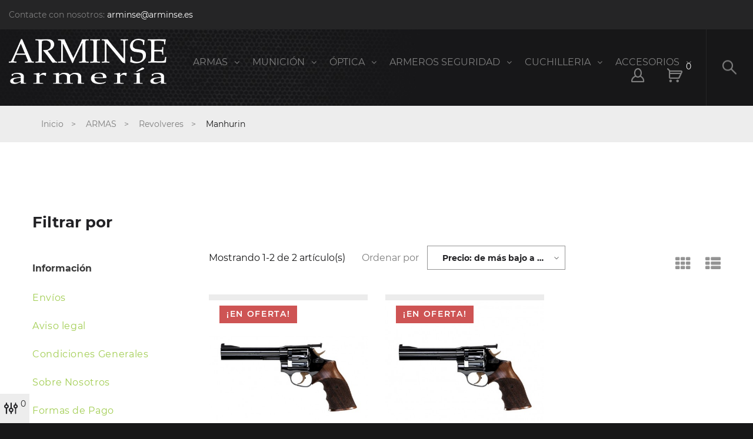

--- FILE ---
content_type: text/html; charset=utf-8
request_url: https://arminse.es/1209-revolver-manhurin
body_size: 31581
content:
<!doctype html>
<html lang="es">

  <head>
    
      
  <meta charset="utf-8">


  <meta http-equiv="x-ua-compatible" content="ie=edge">



  <title>Revolver Manhurin</title>
  <meta name="description" content="">
  <meta name="keywords" content="Revolver Manhurin">
        <link rel="canonical" href="https://arminse.es/1209-revolver-manhurin">
  


  <meta name="viewport" content="width=device-width, initial-scale=1">



  <link rel="icon" type="image/vnd.microsoft.icon" href="/img/favicon.ico?1561040708">
  <link rel="shortcut icon" type="image/x-icon" href="/img/favicon.ico?1561040708">



    <link rel="stylesheet" href="https://arminse.es/themes/_libraries/font-awesome/css/font-awesome.min.css" type="text/css" media="all">
  <link rel="stylesheet" href="https://arminse.es/modules/jxmegalayout/views/css/swiper.min.css" type="text/css" media="all">
  <link rel="stylesheet" href="https://arminse.es/themes/theme1521/assets/css/theme.css" type="text/css" media="all">
  <link rel="stylesheet" href="https://arminse.es/themes/theme1521/modules/jxcategoryproducts/views/css/jxcategoryproducts.css" type="text/css" media="all">
  <link rel="stylesheet" href="https://arminse.es/themes/theme1521/modules/jxheaderaccount/views/css/jxheaderaccount.css" type="text/css" media="all">
  <link rel="stylesheet" href="https://arminse.es/themes/theme1521/modules/jxhtmlcontent/css/jxhtmlcontent.css" type="text/css" media="all">
  <link rel="stylesheet" href="https://arminse.es/themes/theme1521/modules/jxlookbook/views/css/jxlookbook.css" type="text/css" media="all">
  <link rel="stylesheet" href="https://arminse.es/themes/theme1521/modules/jxmanufacturerblock/views/css/jxmanufacturerblock.css" type="text/css" media="all">
  <link rel="stylesheet" href="https://arminse.es/modules/jxmediaparallax/views/css/jxmediaparallax.css" type="text/css" media="all">
  <link rel="stylesheet" href="https://arminse.es/modules/jxmediaparallax/views/css/rd-parallax.css" type="text/css" media="all">
  <link rel="stylesheet" href="https://arminse.es/themes/theme1521/modules/jxmegamenu/views/css/jxmegamenu.css" type="text/css" media="all">
  <link rel="stylesheet" href="https://arminse.es/themes/theme1521/modules/jxmosaicproducts/views/css/jxmosaicproducts.css" type="text/css" media="all">
  <link rel="stylesheet" href="https://arminse.es/themes/theme1521/modules/jxmosaicproducts/views/css/video/video-js.css" type="text/css" media="all">
  <link rel="stylesheet" href="https://arminse.es/themes/theme1521/modules/jxproductlistgallery/views/css/jxproductlistgallery.css" type="text/css" media="all">
  <link rel="stylesheet" href="https://arminse.es/themes/theme1521/modules/jxproductzoomer/views/css/jxproductzoomer.css" type="text/css" media="all">
  <link rel="stylesheet" href="https://arminse.es/themes/theme1521/modules/jxsearch/views/css/jxsearch.css" type="text/css" media="all">
  <link rel="stylesheet" href="https://arminse.es/themes/theme1521/modules/jxblog//views/css/jxblog.css" type="text/css" media="all">
  <link rel="stylesheet" href="https://arminse.es/themes/theme1521/modules/jxcompareproduct//views/css/jxcompareproduct.css" type="text/css" media="all">
  <link rel="stylesheet" href="https://arminse.es/themes/theme1521/modules/jxmegalayout//views/css/jxmegalayout.css" type="text/css" media="all">
  <link rel="stylesheet" href="https://arminse.es/modules/jxmegalayout/views/css/layouts/Footer-1.css" type="text/css" media="all">
  <link rel="stylesheet" href="https://arminse.es/modules/jxmegalayout/views/css/layouts/Header-1.css" type="text/css" media="all">
  <link rel="stylesheet" href="https://arminse.es/modules/jxmegalayout/views/css/layouts/TopColumn-1.css" type="text/css" media="all">
  <link rel="stylesheet" href="https://arminse.es/modules/jxmegalayout//views/css/items/combined_unique_styles_1.css" type="text/css" media="all">
  <link rel="stylesheet" href="https://arminse.es/js/jquery/ui/themes/base/minified/jquery-ui.min.css" type="text/css" media="all">
  <link rel="stylesheet" href="https://arminse.es/js/jquery/ui/themes/base/minified/jquery.ui.theme.min.css" type="text/css" media="all">
  <link rel="stylesheet" href="https://arminse.es/js/jquery/plugins/bxslider/jquery.bxslider.css" type="text/css" media="all">
  <link rel="stylesheet" href="https://arminse.es/js/jquery/plugins/autocomplete/jquery.autocomplete.css" type="text/css" media="all">
  <link rel="stylesheet" href="https://arminse.es/themes/theme1521/modules/ps_imageslider/css/homeslider.css" type="text/css" media="all">
  <link rel="stylesheet" href="https://arminse.es/themes/theme1521/assets/css/custom.css" type="text/css" media="all">




  
  <script type="text/javascript">
        var JXHEADERACCOUNT_AVATAR = "";
        var JXHEADERACCOUNT_DISPLAY_STYLE = "twocolumns";
        var JXHEADERACCOUNT_DISPLAY_TYPE = "popup";
        var JXHEADERACCOUNT_FAPPID = "734741803247761";
        var JXHEADERACCOUNT_FAPPSECRET = "bdb67b3690ed9256dac2a5229853aa34";
        var JXHEADERACCOUNT_FSTATUS = "1";
        var JXHEADERACCOUNT_GAPPID = "demo";
        var JXHEADERACCOUNT_GAPPSECRET = "demo";
        var JXHEADERACCOUNT_GREDIRECT = "demo";
        var JXHEADERACCOUNT_GSTATUS = "1";
        var JXHEADERACCOUNT_USE_AVATAR = "1";
        var JXHEADERACCOUNT_USE_REDIRECT = "0";
        var JXHEADERACCOUNT_VKAPPID = "demo";
        var JXHEADERACCOUNT_VKAPPSECRET = "demo";
        var JXHEADERACCOUNT_VKREDIRECT = "demo";
        var JXHEADERACCOUNT_VKSTATUS = "1";
        var jxsearch_highlight = "1";
        var jxsearch_itemstoshow = "5";
        var jxsearch_minlength = "3";
        var jxsearch_navigation = "1";
        var jxsearch_navigation_position = "bottom";
        var jxsearch_pager = "1";
        var jxsearch_showall_text = "Mostrar todos los resultados(%s o m\u00e1s)";
        var jxsearch_showallresults = "1";
        var prestashop = {"cart":{"products":[],"totals":{"total":{"type":"total","label":"Total","amount":0,"value":"0,00\u00a0\u20ac"},"total_including_tax":{"type":"total","label":"Total (impuestos incl.)","amount":0,"value":"0,00\u00a0\u20ac"},"total_excluding_tax":{"type":"total","label":"Total (impuestos excl.)","amount":0,"value":"0,00\u00a0\u20ac"}},"subtotals":{"products":{"type":"products","label":"Subtotal","amount":0,"value":"0,00\u00a0\u20ac"},"discounts":null,"shipping":{"type":"shipping","label":"Transporte","amount":0,"value":"Gratis"},"tax":null},"products_count":0,"summary_string":"0 art\u00edculos","vouchers":{"allowed":0,"added":[]},"discounts":[],"minimalPurchase":0,"minimalPurchaseRequired":""},"currency":{"name":"euro","iso_code":"EUR","iso_code_num":"978","sign":"\u20ac"},"customer":{"lastname":null,"firstname":null,"email":null,"birthday":null,"newsletter":null,"newsletter_date_add":null,"optin":null,"website":null,"company":null,"siret":null,"ape":null,"is_logged":false,"gender":{"type":null,"name":null},"addresses":[]},"language":{"name":"Espa\u00f1ol (Spanish)","iso_code":"es","locale":"es-ES","language_code":"es","is_rtl":"0","date_format_lite":"d\/m\/Y","date_format_full":"d\/m\/Y H:i:s","id":1},"page":{"title":"","canonical":"https:\/\/arminse.es\/1209-revolver-manhurin","meta":{"title":"Revolver Manhurin","description":"","keywords":"Revolver Manhurin","robots":"index"},"page_name":"category","body_classes":{"lang-es":true,"lang-rtl":false,"country-ES":true,"currency-EUR":true,"layout-left-column":true,"page-category":true,"tax-display-enabled":true,"category-id-1209":true,"category-Manhurin":true,"category-id-parent-251":true,"category-depth-level-4":true},"admin_notifications":[]},"shop":{"name":"Arminse","logo":"\/img\/arminse-logo-1561040708.jpg","stores_icon":"\/img\/logo_stores.gif","favicon":"\/img\/favicon.ico"},"urls":{"base_url":"https:\/\/arminse.es\/","current_url":"https:\/\/arminse.es\/1209-revolver-manhurin","shop_domain_url":"https:\/\/arminse.es","img_ps_url":"https:\/\/arminse.es\/img\/","img_cat_url":"https:\/\/arminse.es\/img\/c\/","img_lang_url":"https:\/\/arminse.es\/img\/l\/","img_prod_url":"https:\/\/arminse.es\/img\/p\/","img_manu_url":"https:\/\/arminse.es\/img\/m\/","img_sup_url":"https:\/\/arminse.es\/img\/su\/","img_ship_url":"https:\/\/arminse.es\/img\/s\/","img_store_url":"https:\/\/arminse.es\/img\/st\/","img_col_url":"https:\/\/arminse.es\/img\/co\/","img_url":"https:\/\/arminse.es\/themes\/theme1521\/assets\/img\/","css_url":"https:\/\/arminse.es\/themes\/theme1521\/assets\/css\/","js_url":"https:\/\/arminse.es\/themes\/theme1521\/assets\/js\/","pic_url":"https:\/\/arminse.es\/upload\/","pages":{"address":"https:\/\/arminse.es\/direccion","addresses":"https:\/\/arminse.es\/direcciones","authentication":"https:\/\/arminse.es\/autenticacion","cart":"https:\/\/arminse.es\/carro-de-la-compra","category":"https:\/\/arminse.es\/index.php?controller=category","cms":"https:\/\/arminse.es\/index.php?controller=cms","contact":"https:\/\/arminse.es\/contactenos","discount":"https:\/\/arminse.es\/descuento","guest_tracking":"https:\/\/arminse.es\/estado-pedido","history":"https:\/\/arminse.es\/historial-de-pedidos","identity":"https:\/\/arminse.es\/identidad","index":"https:\/\/arminse.es\/","my_account":"https:\/\/arminse.es\/mi-cuenta","order_confirmation":"https:\/\/arminse.es\/confirmacion-pedido","order_detail":"https:\/\/arminse.es\/index.php?controller=order-detail","order_follow":"https:\/\/arminse.es\/devolucion-de-productos","order":"https:\/\/arminse.es\/carrito","order_return":"https:\/\/arminse.es\/index.php?controller=order-return","order_slip":"https:\/\/arminse.es\/vales","pagenotfound":"https:\/\/arminse.es\/index.php?controller=pagenotfound","password":"https:\/\/arminse.es\/contrasena-olvidado","pdf_invoice":"https:\/\/arminse.es\/index.php?controller=pdf-invoice","pdf_order_return":"https:\/\/arminse.es\/index.php?controller=pdf-order-return","pdf_order_slip":"https:\/\/arminse.es\/index.php?controller=pdf-order-slip","prices_drop":"https:\/\/arminse.es\/promocion","product":"https:\/\/arminse.es\/index.php?controller=product","search":"https:\/\/arminse.es\/buscar","sitemap":"https:\/\/arminse.es\/Mapa-del-Sitio","stores":"https:\/\/arminse.es\/tiendas","supplier":"https:\/\/arminse.es\/proveedores","register":"https:\/\/arminse.es\/autenticacion?create_account=1","order_login":"https:\/\/arminse.es\/carrito?login=1"},"alternative_langs":{"es":"https:\/\/arminse.es\/1209-revolver-manhurin"},"theme_assets":"\/themes\/theme1521\/assets\/","actions":{"logout":"https:\/\/arminse.es\/?mylogout="},"no_picture_image":{"bySize":{"cart_default":{"url":"https:\/\/arminse.es\/img\/p\/es-default-cart_default.jpg","width":125,"height":125},"small_default":{"url":"https:\/\/arminse.es\/img\/p\/es-default-small_default.jpg","width":135,"height":135},"home_default":{"url":"https:\/\/arminse.es\/img\/p\/es-default-home_default.jpg","width":400,"height":400},"medium_default":{"url":"https:\/\/arminse.es\/img\/p\/es-default-medium_default.jpg","width":452,"height":452},"home_custom":{"url":"https:\/\/arminse.es\/img\/p\/es-default-home_custom.jpg","width":600,"height":600},"large_default":{"url":"https:\/\/arminse.es\/img\/p\/es-default-large_default.jpg","width":800,"height":800}},"small":{"url":"https:\/\/arminse.es\/img\/p\/es-default-cart_default.jpg","width":125,"height":125},"medium":{"url":"https:\/\/arminse.es\/img\/p\/es-default-medium_default.jpg","width":452,"height":452},"large":{"url":"https:\/\/arminse.es\/img\/p\/es-default-large_default.jpg","width":800,"height":800},"legend":""}},"configuration":{"display_taxes_label":true,"is_catalog":false,"show_prices":true,"opt_in":{"partner":true},"quantity_discount":{"type":"discount","label":"Descuento"},"voucher_enabled":0,"return_enabled":0},"field_required":[],"breadcrumb":{"links":[{"title":"Inicio","url":"https:\/\/arminse.es\/"},{"title":"ARMAS","url":"https:\/\/arminse.es\/922-armas-de-fuego"},{"title":"Revolveres","url":"https:\/\/arminse.es\/251-revolveres"},{"title":"Manhurin","url":"https:\/\/arminse.es\/1209-revolver-manhurin"}],"count":4},"link":{"protocol_link":"https:\/\/","protocol_content":"https:\/\/"},"time":1768660704,"static_token":"c09ab546448d873f4b94080e1d09526d","token":"720a36a68fc2e55175ab1ef312352365"};
        var search_url_local = "https:\/\/arminse.es\/module\/jxsearch\/ajaxsearch";
        var use_blog_search = false;
        var use_jx_ajax_search = true;
      </script>



  <script type="text/javascript">
            var JX_PLG_LIVE_MODE = 1;
            var JX_PLG_TYPE = 'rollover';
            var JX_PLG_ROLLOVER_ANIMATION = 'vertical_slide';
            var JX_PLG_DISPLAY_ITEMS = 8;
            var JX_PLG_USE_CAROUSEL = 1;
            var JX_PLG_CAROUSEL_NB = false;
            var JX_PLG_USE_PAGER = 1;
            var JX_PLG_USE_CONTROLS = false;
    </script><script type="text/javascript">
            var PS_DISPLAY_JQZOOM = false;
            var JXPRODUCTZOOMER_LIVE_MODE = 1;
            var JXPRODUCTZOOMER_FANCY_BOX = 1;
            var JXPRODUCTZOOMER_EXTENDED_SETTINGS = 1;
            var JXPRODUCTZOOMER_IMAGE_CHANGE_EVENT = 1;
            var JXPRODUCTZOOMER_ZOOM_LEVEL = 1;
            var JXPRODUCTZOOMER_ZOOM_SCROLL = 1;
            var JXPRODUCTZOOMER_ZOOM_SCROLL_INCREMENT = 0.1;
            var JXPRODUCTZOOMER_ZOOM_MIN_LEVEL = false;
            var JXPRODUCTZOOMER_ZOOM_MAX_LEVEL = false;
            var JXPRODUCTZOOMER_ZOOM_EASING = 1;
            var JXPRODUCTZOOMER_ZOOM_EASING_AMOUNT = 12;
            var JXPRODUCTZOOMER_ZOOM_LENS_SIZE = 200;
            var JXPRODUCTZOOMER_ZOOM_WINDOW_WIDTH = 400;
            var JXPRODUCTZOOMER_ZOOM_WINDOW_HEIGHT = 400;
            var JXPRODUCTZOOMER_ZOOM_WINDOW_OFFSET_X = false;
            var JXPRODUCTZOOMER_ZOOM_WINDOW_OFFSET_Y = false;
            var JXPRODUCTZOOMER_ZOOM_WINDOW_POSITION = 1;
            var JXPRODUCTZOOMER_ZOOM_WINDOW_BG_COLOUR = '#ffffff';
            var JXPRODUCTZOOMER_ZOOM_FADE_IN = 200;
            var JXPRODUCTZOOMER_ZOOM_FADE_OUT = 200;
            var JXPRODUCTZOOMER_ZOOM_WINDOW_FADE_IN = 200;
            var JXPRODUCTZOOMER_ZOOM_WINDOW_FADE_OUT = 200;
            var JXPRODUCTZOOMER_ZOOM_WINDOW_TINT_FADE_IN = 200;
            var JXPRODUCTZOOMER_ZOOM_WINDOW_TINT_FADE_OUT = 200;
            var JXPRODUCTZOOMER_ZOOM_BORDER_SIZE = 4;
            var JXPRODUCTZOOMER_ZOOM_SHOW_LENS = false;
            var JXPRODUCTZOOMER_ZOOM_BORDER_COLOR = '#888888';
            var JXPRODUCTZOOMER_ZOOM_LENS_BORDER_SIZE = 1;
            var JXPRODUCTZOOMER_ZOOM_LENS_BORDER_COLOR = '#000000';
            var JXPRODUCTZOOMER_ZOOM_LENS_SHAPE = 'square';
            var JXPRODUCTZOOMER_ZOOM_TYPE = 'window';
            var JXPRODUCTZOOMER_ZOOM_CONTAIN_LENS_ZOOM = 1;
            var JXPRODUCTZOOMER_ZOOM_LENS_COLOUR = '#ffffff';
            var JXPRODUCTZOOMER_ZOOM_LENS_OPACITY = 0.4;
            var JXPRODUCTZOOMER_ZOOM_TINT = false;
            var JXPRODUCTZOOMER_ZOOM_TINT_COLOUR = '#333333';
            var JXPRODUCTZOOMER_ZOOM_TINT_OPACITY = 0.4;
            var JXPRODUCTZOOMER_ZOOM_CURSOR = 'pointer';
            var JXPRODUCTZOOMER_ZOOM_RESPONSIVE = 1;
        var JXPRODUCTZOOMER_IS_MOBILE = false;
</script><style>
	.lgcookieslaw_banner {
		display:none;
		width:100%;
		position:fixed;
		left:0;
		repeat-x scroll left top;
		background: #000000;
		border-color: #000000;
		border-left: 1px solid #000000;
		border-radius: 3px 3px 3px 3px;
		border-right: 1px solid #000000;
		color: #FFFFFF !important;
		z-index: 99999;
		border-style: solid;
		border-width: 1px;
		margin: 0;
		outline: medium none;
		text-align: center;
		vertical-align: middle;
		text-shadow: 0 0 0 0;
		-webkit-box-shadow: 0px 1px 5px 0px #000000;
		-moz-box-shadow:    0px 1px 5px 0px #000000;
		box-shadow:         0px 1px 5px 0px #000000;
		font-size: 12px;
	
		top:0;;
		opacity:0.8;
	
	}

	.lgcookieslaw_banner > form
	{
		position:relative;
	}

	.lgcookieslaw_banner span.lgcookieslaw_btn
	{
		border-color: #8BC954 !important;
		background: #8BC954 !important;
		color: #FFFFFF !important;
		text-align: center;
		margin: 5px 0px 5px 0px;
		padding: 5px 5px;
		display: inline-block;
		border: 0;
		font-weight: bold;
		height: 26px;
		line-height: 16px;
		width: auto;
		font-size: 12px;
		cursor: pointer;
	}

	.lgcookieslaw_banner span:hover.lgcookieslaw_btn
	{
		moz-opacity:0.85;
		opacity: 0.85;
		filter: alpha(opacity=85);
	}

	.lgcookieslaw_banner a.lgcookieslaw_btn
	{
		border-color: #5BC0DE;
		background: #5BC0DE;
		color: #FFFFFF !important;
		margin: 5px 0px 5px 0px;
		text-align: center;
		padding: 5px 5px;
		display: inline-block;
		border: 0;
		font-weight: bold;
		height: 26px;
		line-height: 16px;
		width: auto;
		font-size: 12px;
	}

	@media (max-width: 768px) {
		.lgcookieslaw_banner span.lgcookieslaw_btn,
		.lgcookieslaw_banner a.lgcookieslaw_btn {
			height: auto;
		}
	}

	.lgcookieslaw_banner a:hover.lgcookieslaw_btn
	{
		border-color: #5BC0DE;
		background: #5BC0DE;
		color: #FFFFFF !important;
		moz-opacity:0.85;
		opacity: 0.85;
		filter: alpha(opacity=85);
	}

	.lgcookieslaw_close_banner_btn
	{
		cursor:pointer;
		height:21px;
		max-width:21px;
		width:21px;
	}

	.lgcookieslaw_container {
		display:table;
		margin: 0 auto;
	}

	.lgcookieslaw_button_container {
		display:table-cell;
		padding:0px;
		vertical-align: middle;
	}

	.lgcookieslaw_button_container div{
		display:table-cell;
		padding: 0px 4px 0px 0px;
		vertical-align: middle;
	}

	.lgcookieslaw_message {
		display:table-cell;
		font-size: 12px;
		padding:2px 5px 5px 5px;
		vertical-align: middle;
	}

	.lgcookieslaw_message p {
		margin: 0;
		color: #FFFFFF !important;
	}

	.lgcookieslaw_btn-close {
		position:absolute;
		right:5px;
		top:5px;
	}
</style>

<script type="text/javascript">
    function closeinfo(accept)
    {
        var banners = document.getElementsByClassName("lgcookieslaw_banner");
        if( banners ) {
            for (var i = 0; i < banners.length; i++) {
                banners[i].style.display = 'none';
            }
        }

        if (typeof accept != 'undefined' && accept == true) {
            setCookie("__lglaw", 1, 31536000);
        }
    }

    function checkLgCookie()
    {
        return document.cookie.match(/^(.*;)?\s*__lglaw\s*=\s*[^;]+(.*)?$/);
    }

    function setCookie(cname, cvalue, exdays) {
        var d = new Date();
        d.setTime(d.getTime() + (exdays * 1000));
        var expires = "expires=" + d.toUTCString();
        document.cookie = cname + "=" + cvalue + ";" + expires + ";path=/";
    }

    var lgbtnclick = function(){
        var buttons = document.getElementsByClassName("lgcookieslaw_btn_accept");
        if( buttons != null ) {
            for (var i = 0; i < buttons.length; i++) {
                buttons[i].addEventListener("click", function () {
                    closeinfo(true);
                                        location.reload(true);
                                        
                });
            }
        }
    };

    window.addEventListener('load',function(){
        if( checkLgCookie() ) {
            closeinfo();
        } else {
            
                        var banners = document.getElementsByClassName("lgcookieslaw_banner");
            if( banners ) {
                for (var i = 0; i < banners.length; i++) {
                    banners[i].style.display = "table";
                }
            }
                        
            lgbtnclick();
        }
    });

</script>




    
  </head>

  <body id="category" class="lang-es country-es currency-eur layout-left-column page-category tax-display-enabled category-id-1209 category-manhurin category-id-parent-251 category-depth-level-4">

    
      
    

    <main data-canvas="container">
      
              

      <header id="header">
        
          

  <div class="d-md-none header-nav header-nav-mobile">
    <div class="row align-items-center">
      <div class="col d-md-none">
        <span class="slidebar-toggle icon-toggle" data-id-slidebar="nav-slidebar">
          <i class="fa fa-bars" aria-hidden="true"></i>
        </span>
        <div data-off-canvas="nav-slidebar left push" class="only-mobile">
          <button type="button" class="closeSlidebar" aria-label="Close"></button>
          <div id="_mobile_jxhtmlcontent"></div>
          <div id="_mobile_contact_link"></div>
          <div id="_mobile_html_block"></div>
          <hr>
          <div id="_mobile_links_toggle" class="mb-3 d-md-none"></div>
          <div class="row">
            <div id="_mobile_language_selector" class="col-6 d-md-none js-dropdown"></div>
            <div id="_mobile_currency_selector" class="col-6 d-md-none js-dropdown"></div>
          </div>
          <hr>
          <div id="_mobile_jxmegamenu"></div>
        </div>
      </div>
      <div class="col-auto separator-list icons-list justify-content-end">
        <div id="_mobile_Jxwishlist" class="ml-2"></div>
        <div id="_mobile_compare" class="ml-2"></div>
        <div id="_mobile_user_info" class="ml-2"></div>
        <div id="_mobile_cart" class="ml-2"></div>
        <div id="_mobile_jxsearch_toggle" class="jxsearch-wrapper ml-2"></div>
      </div>
    </div>
  </div>


  <div class="wrapper it_QKBIZDKIAYCB header-nav"><div class="row it_XATYIVDXVGEQ "><div class="it_GCZYXGUEZOPY col-12 col-sm-12     "><div class="module float-md-left">    <div id="_desktop_jxhtmlcontent">
    <div id="jxhtmlcontent_displayNav">
      <ul class="jxhtmlcontent-displayNav">
                  <li class="jxhtmlcontent-item-1 ">
                                                                      <div class="item-html">
                  <p>Contacte con nosotros: <a href="arminse@arminse.es">arminse@arminse.es</a> </p>
                </div>
                                      </li>
              </ul>
    </div>
  </div>
</div></div></div></div><div class="wrapper it_FJMWFLMGHNBL header-custom-bg-xl header-top"><div class="row it_JKVYQZLFJEOG "><div class="it_BBJSSXECKXGB col-12 col-sm-12     well-01"><div class="row it_CLVYBICONPPL align-items-center"><div class="it_QHRLYIJXZRPW col-12 col-sm-12   col-xl-3  text-center text-xl-left">  <a class="jxml-logo" href="https://arminse.es/" title="Arminse">
    <img class="logo img-fluid" src="/img/arminse-logo-1561040708.jpg" alt="Arminse" />
  </a>
</div><div class="it_NFOLULUPGAOP col-12 col-sm-12   col-xl-9  icons-list separator-list justify-content-center justify-content-xl-end dark-bg pt-md-3 position-static flex-md-wrap"><div class="module ">  
  <div id="_desktop_jxmegamenu">
    <div class="displayTop_menu top-level jxmegamenu_item default-menu top-global">
      <div class="menu-title jxmegamenu_item"><i class="fa fa-bars" aria-hidden="true"></i><span>Menú</span></div>
      <ul class="menu clearfix top-level-menu jxmegamenu_item">
                  <li class=" simple top-level-menu-li jxmegamenu_item it_69242470">
                          <a class="it_69242470 top-level-menu-li-a jxmegamenu_item" href="https://arminse.es/1133-sig-sauer-p365">
                          ARMAS                                          </a>
                                      <ul class="is-simplemenu jxmegamenu_item first-level-menu it_69242470">
                                        <li class="category">
                                <a href="https://arminse.es/249-escopetas" title="Escopetas">Escopetas</a>
                <ul>
          <li class="category">
        <a href="https://arminse.es/317-escopetas-benelli" title="Escopetas Benelli">Escopetas Benelli</a>
                    <ul>
          <li class="category">
        <a href="https://arminse.es/801-benelli-super-vinci" title="Benelli Super Vinci">Benelli Super Vinci</a>
              </li>
          <li class="category">
        <a href="https://arminse.es/1126-benelli-pasion-mk2" title="Benelli Pasion MK2">Benelli Pasion MK2</a>
              </li>
          <li class="category">
        <a href="https://arminse.es/1070-benelli-bellmonte-" title="Benelli Bellmonte ">Benelli Bellmonte </a>
              </li>
          <li class="category">
        <a href="https://arminse.es/392-benelli-raffaello" title="Benelli Raffaello">Benelli Raffaello</a>
              </li>
          <li class="category">
        <a href="https://arminse.es/393-benelli-montefeltro" title="Benelli Montefeltro">Benelli Montefeltro</a>
              </li>
          <li class="category">
        <a href="https://arminse.es/1127-benelli-super-black-eagle" title="Benelli Super Black Eagle">Benelli Super Black Eagle</a>
              </li>
          <li class="category">
        <a href="https://arminse.es/396-benelli-m2" title="Benelli M2">Benelli M2</a>
              </li>
          <li class="category">
        <a href="https://arminse.es/1151-benelli-m3" title="Benelli M3">Benelli M3</a>
              </li>
          <li class="category">
        <a href="https://arminse.es/394-benelli-m4" title="Benelli M4">Benelli M4</a>
              </li>
          <li class="category">
        <a href="https://arminse.es/919-benelli-nova" title="Benelli Nova">Benelli Nova</a>
              </li>
          <li class="category">
        <a href="https://arminse.es/397-benelli-supernova" title="Benelli Supernova">Benelli Supernova</a>
              </li>
          <li class="category">
        <a href="https://arminse.es/984-benelli-828-u" title="Benelli 828 U">Benelli 828 U</a>
              </li>
      </ul>
              </li>
          <li class="category">
        <a href="https://arminse.es/318-escopetas-beretta" title="Escopetas Beretta">Escopetas Beretta</a>
                    <ul>
          <li class="category">
        <a href="https://arminse.es/405-escopetas-beretta-dt11" title="Beretta DT11">Beretta DT11</a>
              </li>
          <li class="category">
        <a href="https://arminse.es/1115-escopetas-beretta-694" title="Beretta 694">Beretta 694</a>
              </li>
          <li class="category">
        <a href="https://arminse.es/1455-beretta-688" title="Beretta 688">Beretta 688</a>
              </li>
          <li class="category">
        <a href="https://arminse.es/398-beretta-a300" title="Beretta A300 ">Beretta A300 </a>
              </li>
          <li class="category">
        <a href="https://arminse.es/1044-beretta-a400" title="Beretta A400">Beretta A400</a>
              </li>
          <li class="category">
        <a href="https://arminse.es/1063-beretta-1301" title="Beretta 1301">Beretta 1301</a>
              </li>
          <li class="category">
        <a href="https://arminse.es/399-beretta-ultraleggero" title="Beretta Ultraleggero">Beretta Ultraleggero</a>
              </li>
          <li class="category">
        <a href="https://arminse.es/400-beretta-silver-pigeon-" title="Beretta Silver Pigeon ">Beretta Silver Pigeon </a>
              </li>
      </ul>
              </li>
          <li class="category">
        <a href="https://arminse.es/315-escopetas-browning" title="Escopetas Browning">Escopetas Browning</a>
                    <ul>
          <li class="category">
        <a href="https://arminse.es/1476-escopetas-browning-825" title="Browning 825">Browning 825</a>
              </li>
          <li class="category">
        <a href="https://arminse.es/382-escopetas-browning-b725-sporter" title="Browning B725 Sporter">Browning B725 Sporter</a>
              </li>
          <li class="category">
        <a href="https://arminse.es/380-browning-b725-hunter" title="Browning B725 Hunter">Browning B725 Hunter</a>
              </li>
          <li class="category">
        <a href="https://arminse.es/387-browning-b525" title="Browning B525 ">Browning B525 </a>
              </li>
          <li class="category">
        <a href="https://arminse.es/378-browning-maxus-2" title="Browning Maxus 2">Browning Maxus 2</a>
              </li>
          <li class="category">
        <a href="https://arminse.es/379-browning-a5" title="Browning A5">Browning A5</a>
              </li>
          <li class="category">
        <a href="https://arminse.es/386-browning-heritage" title="Browning Heritage">Browning Heritage</a>
              </li>
      </ul>
              </li>
          <li class="category">
        <a href="https://arminse.es/319-escopetas-blaser" title="Escopetas Blaser">Escopetas Blaser</a>
                    <ul>
          <li class="category">
        <a href="https://arminse.es/1466-escopetas-blaser-fbx" title="Escopetas Blaser FBX">Escopetas Blaser FBX</a>
              </li>
          <li class="category">
        <a href="https://arminse.es/406-escopetas-blaser-f3" title="Escopetas Blaser F3 Caza">Escopetas Blaser F3 Caza</a>
              </li>
          <li class="category">
        <a href="https://arminse.es/407-escopetas-blaser-f3" title="Escopetas Blaser F3 Tiro">Escopetas Blaser F3 Tiro</a>
              </li>
          <li class="category">
        <a href="https://arminse.es/1112-escopetas-blaser-f16" title="Escopetas Blaser F16">Escopetas Blaser F16</a>
              </li>
      </ul>
              </li>
          <li class="category">
        <a href="https://arminse.es/1353-escopetas-derya" title="Escopetas Derya">Escopetas Derya</a>
              </li>
          <li class="category">
        <a href="https://arminse.es/322-escopetas-franchi" title="Escopetas Franchi">Escopetas Franchi</a>
                    <ul>
          <li class="category">
        <a href="https://arminse.es/1096-franchi-affinity" title="Franchi Affinity">Franchi Affinity</a>
              </li>
          <li class="category">
        <a href="https://arminse.es/1098-franchi-feeling" title="Franchi Feeling">Franchi Feeling</a>
              </li>
      </ul>
              </li>
          <li class="category">
        <a href="https://arminse.es/1143-escopetas-fabarm" title="Escopetas Fabarm">Escopetas Fabarm</a>
                    <ul>
          <li class="category">
        <a href="https://arminse.es/1381-fabarm-martial" title="Fabarm Martial">Fabarm Martial</a>
              </li>
          <li class="category">
        <a href="https://arminse.es/1382-fabarm-stf" title="Fabarm STF">Fabarm STF</a>
              </li>
          <li class="category">
        <a href="https://arminse.es/1383-fabarm-sdass" title="Fabarm Sdass">Fabarm Sdass</a>
              </li>
      </ul>
              </li>
          <li class="category">
        <a href="https://arminse.es/1352-escopetas-kalashnikov-usa" title="Escopetas Kalashnikov USA">Escopetas Kalashnikov USA</a>
              </li>
          <li class="category">
        <a href="https://arminse.es/1094-escopetas-krico" title="Escopetas Krico">Escopetas Krico</a>
              </li>
          <li class="category">
        <a href="https://arminse.es/326-escopetas-mossberg" title="Escopetas Mossberg">Escopetas Mossberg</a>
                    <ul>
          <li class="category">
        <a href="https://arminse.es/1235-mossberg-500" title="Mossberg 500">Mossberg 500</a>
              </li>
          <li class="category">
        <a href="https://arminse.es/1236-mossberg-590" title="Mossberg 590">Mossberg 590</a>
              </li>
          <li class="category">
        <a href="https://arminse.es/1237-mossberg-590-a1" title="Mossberg 590 A1">Mossberg 590 A1</a>
              </li>
          <li class="category">
        <a href="https://arminse.es/1241-mossberg-590-shockwave" title="Mossberg 590 Shockwave">Mossberg 590 Shockwave</a>
              </li>
          <li class="category">
        <a href="https://arminse.es/1238-mossberg-retrograde" title="Mossberg Retrograde">Mossberg Retrograde</a>
              </li>
          <li class="category">
        <a href="https://arminse.es/1239-mossberg-maverick-88" title="Mossberg Maverick 88">Mossberg Maverick 88</a>
              </li>
          <li class="category">
        <a href="https://arminse.es/1240-mossberg-930" title="Mossberg 930">Mossberg 930</a>
              </li>
          <li class="category">
        <a href="https://arminse.es/1360-mossberg-940" title="Mossberg 940">Mossberg 940</a>
              </li>
      </ul>
              </li>
          <li class="category">
        <a href="https://arminse.es/1142-escopetas-miroku" title="Escopetas Miroku">Escopetas Miroku</a>
              </li>
          <li class="category">
        <a href="https://arminse.es/327-escopetas-savage" title="Escopetas Savage">Escopetas Savage</a>
              </li>
          <li class="category">
        <a href="https://arminse.es/1170-escopetas-smith-wesson" title="Escopetas Smith Wesson">Escopetas Smith Wesson</a>
              </li>
          <li class="category">
        <a href="https://arminse.es/1159-escopetas-sino-defence" title="Escopetas Sino Defence">Escopetas Sino Defence</a>
              </li>
          <li class="category">
        <a href="https://arminse.es/1130-escopetas-stoeger" title="Escopetas Stoeger">Escopetas Stoeger</a>
              </li>
          <li class="category">
        <a href="https://arminse.es/1135-escopetas-sauer" title="Escopetas Sauer">Escopetas Sauer</a>
              </li>
          <li class="category">
        <a href="https://arminse.es/1060-escopetas-typhoon-defense" title="Escopetas Typhoon Defense">Escopetas Typhoon Defense</a>
              </li>
          <li class="category">
        <a href="https://arminse.es/331-escopetas-winchester" title="Escopetas Winchester">Escopetas Winchester</a>
                    <ul>
          <li class="category">
        <a href="https://arminse.es/1138-winchester-sx4" title="Winchester SX4">Winchester SX4</a>
              </li>
          <li class="category">
        <a href="https://arminse.es/1139-escopetas-winchester-sxp" title="Winchester SXP">Winchester SXP</a>
              </li>
      </ul>
              </li>
          <li class="category">
        <a href="https://arminse.es/994-escopetas-ipsc" title="Escopetas IPSC">Escopetas IPSC</a>
              </li>
          <li class="category">
        <a href="https://arminse.es/989-escopetas-semiautomaticas" title="Escopetas Semiautomaticas">Escopetas Semiautomaticas</a>
              </li>
          <li class="category">
        <a href="https://arminse.es/990-escopetas-superpuestas-de-caza" title="Escopetas Superpuestas de Caza">Escopetas Superpuestas de Caza</a>
              </li>
          <li class="category">
        <a href="https://arminse.es/991-escopetas-de-tiro" title="Escopetas Superpuestas de Tiro">Escopetas Superpuestas de Tiro</a>
              </li>
          <li class="category">
        <a href="https://arminse.es/992-escopetas-de-corredera" title="Escopetas de Corredera">Escopetas de Corredera</a>
              </li>
          <li class="category">
        <a href="https://arminse.es/993-escopetas-paralelas" title="Escopetas Paralelas">Escopetas Paralelas</a>
              </li>
      </ul>
          </li>
        <li class="category">
                                <a href="https://arminse.es/923-rifles" title="Rifles">Rifles</a>
                <ul>
          <li class="category">
        <a href="https://arminse.es/1361-rifles-astra-arms" title="Rifles Astra Arms">Rifles Astra Arms</a>
              </li>
          <li class="category">
        <a href="https://arminse.es/1090-rifles-armi-dallera-custom" title="Rifles Armi Dallera Custom">Rifles Armi Dallera Custom</a>
              </li>
          <li class="category">
        <a href="https://arminse.es/455-rifles-anschutz" title="Rifles Anschutz">Rifles Anschutz</a>
              </li>
          <li class="category">
        <a href="https://arminse.es/284-rifles-browning" title="Rifles Browning">Rifles Browning</a>
                    <ul>
          <li class="category">
        <a href="https://arminse.es/1468-browning-bar4x" title="Browning BAR4X">Browning BAR4X</a>
              </li>
          <li class="category">
        <a href="https://arminse.es/463-browning-maral-4x" title="Browning Maral 4X">Browning Maral 4X</a>
              </li>
          <li class="category">
        <a href="https://arminse.es/936-browning-mk3" title="Browning MK3">Browning MK3</a>
              </li>
          <li class="category">
        <a href="https://arminse.es/461-browning-bar" title="Browning BAR Zenith">Browning BAR Zenith</a>
              </li>
          <li class="category">
        <a href="https://arminse.es/464-browning-x-bolt-2" title="Browning X-Bolt 2">Browning X-Bolt 2</a>
              </li>
          <li class="category">
        <a href="https://arminse.es/465-browning-a-bolt-3" title="Browning A Bolt 3+">Browning A Bolt 3+</a>
              </li>
          <li class="category">
        <a href="https://arminse.es/505-browning-t-bolt" title="Browning T-Bolt">Browning T-Bolt</a>
              </li>
          <li class="category">
        <a href="https://arminse.es/1062-browning-blr" title="Browning BLR">Browning BLR</a>
              </li>
      </ul>
              </li>
          <li class="category">
        <a href="https://arminse.es/508-rifles-benelli" title="Rifles Benelli">Rifles Benelli</a>
                    <ul>
          <li class="category">
        <a href="https://arminse.es/1281-rifles-benelli-lupo" title="Benelli Lupo">Benelli Lupo</a>
              </li>
          <li class="category">
        <a href="https://arminse.es/1282-rifles-benelli-argo" title="Benelli Argo">Benelli Argo</a>
              </li>
      </ul>
              </li>
          <li class="category">
        <a href="https://arminse.es/286-rifles-blaser" title="Rifles Blaser">Rifles Blaser</a>
                    <ul>
          <li class="category">
        <a href="https://arminse.es/470-rifles-blaser-r8" title="Rifles Blaser R8">Rifles Blaser R8</a>
              </li>
          <li class="category">
        <a href="https://arminse.es/472-blaser-r8-professional" title="Rifles Blaser R8 Professional">Rifles Blaser R8 Professional</a>
              </li>
          <li class="category">
        <a href="https://arminse.es/1467-rifles-blaser-r8-ultimate" title="Rifles Blaser R8 Ultimate">Rifles Blaser R8 Ultimate</a>
              </li>
          <li class="category">
        <a href="https://arminse.es/476-blaser-k95" title="Rifles Blaser K95">Rifles Blaser K95</a>
              </li>
      </ul>
              </li>
          <li class="category">
        <a href="https://arminse.es/285-rifles-bergara" title="Rifles Bergara">Rifles Bergara</a>
                    <ul>
          <li class="category">
        <a href="https://arminse.es/1276-bergara-wilderness" title="Bergara Wilderness">Bergara Wilderness</a>
              </li>
          <li class="category">
        <a href="https://arminse.es/1277-bergara-b14" title="Bergara B14">Bergara B14</a>
              </li>
          <li class="category">
        <a href="https://arminse.es/1278-bergara-extreme" title="Bergara Extreme">Bergara Extreme</a>
              </li>
          <li class="category">
        <a href="https://arminse.es/1279-bergara-premier" title="Bergara Premier">Bergara Premier</a>
              </li>
          <li class="category">
        <a href="https://arminse.es/1280-bergara-ba13" title="Bergara BA13">Bergara BA13</a>
              </li>
          <li class="category">
        <a href="https://arminse.es/1386-canones-bergara" title="Cañones Bergara">Cañones Bergara</a>
              </li>
      </ul>
              </li>
          <li class="category">
        <a href="https://arminse.es/509-rifles-beretta" title="Rifles Beretta">Rifles Beretta</a>
                    <ul>
          <li class="category">
        <a href="https://arminse.es/1284-beretta-brx1" title="Beretta BRX1">Beretta BRX1</a>
              </li>
      </ul>
              </li>
          <li class="category">
        <a href="https://arminse.es/1475-rifles-cva" title="Rifles CVA">Rifles CVA</a>
              </li>
          <li class="category">
        <a href="https://arminse.es/1131-rifles-chapuis" title="Rifles Chapuis">Rifles Chapuis</a>
              </li>
          <li class="category">
        <a href="https://arminse.es/287-rifles-ceska" title="Rifles Ceska">Rifles Ceska</a>
                    <ul>
          <li class="category">
        <a href="https://arminse.es/1471-rifles-cz-600" title="Rifles CZ 600">Rifles CZ 600</a>
              </li>
          <li class="category">
        <a href="https://arminse.es/1472-rifles-cz-557" title="Rifles CZ 557">Rifles CZ 557</a>
              </li>
          <li class="category">
        <a href="https://arminse.es/1473-rifles-cz-scorpion-evo-s1" title="Rifles CZ Scorpion EVO S1">Rifles CZ Scorpion EVO S1</a>
              </li>
      </ul>
              </li>
          <li class="category">
        <a href="https://arminse.es/1384-rifles-diamondback" title="Rifles Diamondback">Rifles Diamondback</a>
              </li>
          <li class="category">
        <a href="https://arminse.es/1355-rifles-derya" title="Rifles Derya">Rifles Derya</a>
              </li>
          <li class="category">
        <a href="https://arminse.es/1350-rifles-daniel-defense" title="Rifles Daniel Defense">Rifles Daniel Defense</a>
              </li>
          <li class="category">
        <a href="https://arminse.es/1064-rifles-franchi" title="Rifles Franchi">Rifles Franchi</a>
              </li>
          <li class="category">
        <a href="https://arminse.es/1485-rifles-german-sport-guns" title="Rifles German Sport Guns">Rifles German Sport Guns</a>
              </li>
          <li class="category">
        <a href="https://arminse.es/1195-rifles-howa" title="Rifles Howa">Rifles Howa</a>
              </li>
          <li class="category">
        <a href="https://arminse.es/288-rifles-haenel" title="Rifles Haenel">Rifles Haenel</a>
                    <ul>
          <li class="category">
        <a href="https://arminse.es/518-haenel-lr" title="Haenel LR">Haenel LR</a>
              </li>
          <li class="category">
        <a href="https://arminse.es/1157-haenel-cr" title="Haenel CR">Haenel CR</a>
              </li>
      </ul>
              </li>
          <li class="category">
        <a href="https://arminse.es/1109-rifles-hi-point" title="Rifles Hi-Point">Rifles Hi-Point</a>
              </li>
          <li class="category">
        <a href="https://arminse.es/1160-rifles-iwi" title="Rifles IWI">Rifles IWI</a>
              </li>
          <li class="category">
        <a href="https://arminse.es/1124-rifles-issc-austria" title="Rifles ISSC Austria">Rifles ISSC Austria</a>
              </li>
          <li class="category">
        <a href="https://arminse.es/1351-rifles-kalashnikov-usa" title="Rifles Kalashnikov USA">Rifles Kalashnikov USA</a>
              </li>
          <li class="category">
        <a href="https://arminse.es/1095-rifles-krico" title="Rifles Krico">Rifles Krico</a>
              </li>
          <li class="category">
        <a href="https://arminse.es/492-rifles-marlin" title="Rifles Marlin">Rifles Marlin</a>
                    <ul>
          <li class="category">
        <a href="https://arminse.es/1388-rifles-marlin-336" title="Rifles Marlin 336">Rifles Marlin 336</a>
              </li>
          <li class="category">
        <a href="https://arminse.es/1389-rifles-marlin-1894" title="Rifles Marlin 1894">Rifles Marlin 1894</a>
              </li>
          <li class="category">
        <a href="https://arminse.es/1390-rifles-marlin-1895" title="Rifles Marlin 1895">Rifles Marlin 1895</a>
              </li>
      </ul>
              </li>
          <li class="category">
        <a href="https://arminse.es/290-rifles-mauser" title="Rifles Mauser">Rifles Mauser</a>
                    <ul>
          <li class="category">
        <a href="https://arminse.es/1465-rifles-mauser-25" title="Rifles Mauser 25">Rifles Mauser 25</a>
              </li>
          <li class="category">
        <a href="https://arminse.es/1134-rifles-mauser-18" title="Rifles Mauser 18">Rifles Mauser 18</a>
              </li>
          <li class="category">
        <a href="https://arminse.es/523-rifles-mauser-12" title="Rifles Mauser 12">Rifles Mauser 12</a>
              </li>
          <li class="category">
        <a href="https://arminse.es/525-rifles-mauser-98" title="Rifles Mauser 98">Rifles Mauser 98</a>
              </li>
      </ul>
              </li>
          <li class="category">
        <a href="https://arminse.es/1120-rifles-mossberg" title="Rifles Mossberg">Rifles Mossberg</a>
              </li>
          <li class="category">
        <a href="https://arminse.es/291-rifles-merkel" title="Rifles Merkel">Rifles Merkel</a>
                    <ul>
          <li class="category">
        <a href="https://arminse.es/527-merkel-rx-helix" title="Rifles Merkel RX Helix">Rifles Merkel RX Helix</a>
              </li>
      </ul>
              </li>
          <li class="category">
        <a href="https://arminse.es/1481-rifles-rossi" title="Rifles Rossi">Rifles Rossi</a>
              </li>
          <li class="category">
        <a href="https://arminse.es/292-rifles-remington" title="Rifles Remington">Rifles Remington</a>
                    <ul>
          <li class="category">
        <a href="https://arminse.es/537-remington-700" title="Rifles Remington 700">Rifles Remington 700</a>
              </li>
          <li class="category">
        <a href="https://arminse.es/1362-rifles-remington-783" title="Rifles Remington 783">Rifles Remington 783</a>
              </li>
      </ul>
              </li>
          <li class="category">
        <a href="https://arminse.es/293-rifles-ruger" title="Rifles Ruger">Rifles Ruger</a>
                    <ul>
          <li class="category">
        <a href="https://arminse.es/1405-ruger-sfar" title="Ruger SFAR">Ruger SFAR</a>
              </li>
          <li class="category">
        <a href="https://arminse.es/1402-ruger-ar556" title="Ruger AR556">Ruger AR556</a>
              </li>
          <li class="category">
        <a href="https://arminse.es/1404-ruger-mini-14" title="Ruger Mini 14">Ruger Mini 14</a>
              </li>
          <li class="category">
        <a href="https://arminse.es/1403-ruger-pc-carbine" title="Ruger PC Carbine">Ruger PC Carbine</a>
              </li>
          <li class="category">
        <a href="https://arminse.es/1394-ruger-precision-rifle" title="Ruger Precision Rifle">Ruger Precision Rifle</a>
              </li>
          <li class="category">
        <a href="https://arminse.es/1392-ruger-american-rifle" title="Ruger American Rifle">Ruger American Rifle</a>
              </li>
          <li class="category">
        <a href="https://arminse.es/1393-ruger-american-rifle-gen-ii" title="Ruger American Rifle Gen II">Ruger American Rifle Gen II</a>
              </li>
          <li class="category">
        <a href="https://arminse.es/1395-ruger-hawkeye" title="Ruger Hawkeye">Ruger Hawkeye</a>
              </li>
          <li class="category">
        <a href="https://arminse.es/1446-ruger-77" title="Ruger 77">Ruger 77</a>
              </li>
          <li class="category">
        <a href="https://arminse.es/1448-ruger-scout" title="Ruger Scout">Ruger Scout</a>
              </li>
      </ul>
              </li>
          <li class="category">
        <a href="https://arminse.es/1366-rifles-sino-defence" title="Rifles Sino Defence">Rifles Sino Defence</a>
              </li>
          <li class="category">
        <a href="https://arminse.es/1319-rifles-sport-systeme-dittrich" title="Rifles Sport Systeme Dittrich">Rifles Sport Systeme Dittrich</a>
              </li>
          <li class="category">
        <a href="https://arminse.es/1169-rifles-smith-wesson" title="Rifles Smith Wesson">Rifles Smith Wesson</a>
              </li>
          <li class="category">
        <a href="https://arminse.es/1208-rifles-sig-sauer" title="Rifles Sig Sauer">Rifles Sig Sauer</a>
              </li>
          <li class="category">
        <a href="https://arminse.es/1178-rifles-schmeisser-germany" title="Rifles Schmeisser Germany">Rifles Schmeisser Germany</a>
              </li>
          <li class="category">
        <a href="https://arminse.es/1457-rifles-sps-ar9" title="Rifles SPS">Rifles SPS</a>
              </li>
          <li class="category">
        <a href="https://arminse.es/294-rifles-sako" title="Rifles Sako">Rifles Sako</a>
                    <ul>
          <li class="category">
        <a href="https://arminse.es/546-sako-85" title="Sako 85">Sako 85</a>
              </li>
          <li class="category">
        <a href="https://arminse.es/1346-rifles-sako-90" title="Sako 90">Sako 90</a>
              </li>
          <li class="category">
        <a href="https://arminse.es/1345-rifles-sako-100" title="Sako 100">Sako 100</a>
              </li>
          <li class="category">
        <a href="https://arminse.es/547-sako-trg-" title="Sako TRG ">Sako TRG </a>
              </li>
          <li class="category">
        <a href="https://arminse.es/1204-sako-s20" title="Sako S20">Sako S20</a>
              </li>
      </ul>
              </li>
          <li class="category">
        <a href="https://arminse.es/295-rifles-steyr-mannlicher" title="Rifles Steyr Mannlicher">Rifles Steyr Mannlicher</a>
                    <ul>
          <li class="category">
        <a href="https://arminse.es/554-rifles-de-cerrojo" title="Steyr Mannlicher SM12">Steyr Mannlicher SM12</a>
              </li>
          <li class="category">
        <a href="https://arminse.es/555-steyr-mannlicher-cl-ii" title="Steyr Mannlicher CLII">Steyr Mannlicher CLII</a>
              </li>
          <li class="category">
        <a href="https://arminse.es/556-steyr-scout" title="Steyr Mannlicher Scout">Steyr Mannlicher Scout</a>
              </li>
          <li class="category">
        <a href="https://arminse.es/558-steyr-mannlicher-ssg-" title="Steyr Mannlicher SSG ">Steyr Mannlicher SSG </a>
              </li>
          <li class="category">
        <a href="https://arminse.es/560-steyr-mannlicher-elite" title="Steyr Mannlicher Elite">Steyr Mannlicher Elite</a>
              </li>
          <li class="category">
        <a href="https://arminse.es/563-steyr-mannlicher-PRO" title="Steyr Mannlicher Pro ">Steyr Mannlicher Pro </a>
              </li>
      </ul>
              </li>
          <li class="category">
        <a href="https://arminse.es/296-rifles-sauer" title="Rifles Sauer">Rifles Sauer</a>
                    <ul>
          <li class="category">
        <a href="https://arminse.es/1066-rifles-sauer-100" title="Rifles Sauer 100">Rifles Sauer 100</a>
              </li>
          <li class="category">
        <a href="https://arminse.es/550-sauer-101" title="Rifles Sauer 101">Rifles Sauer 101</a>
              </li>
          <li class="category">
        <a href="https://arminse.es/549-sauer-303" title="Rifles Sauer 303">Rifles Sauer 303</a>
              </li>
          <li class="category">
        <a href="https://arminse.es/935-rifles-sauer-505" title="Rifles Sauer 505">Rifles Sauer 505</a>
              </li>
      </ul>
              </li>
          <li class="category">
        <a href="https://arminse.es/494-rifles-savage" title="Rifles Savage">Rifles Savage</a>
                    <ul>
          <li class="category">
        <a href="https://arminse.es/1285-savage-axis" title="Savage Axis">Savage Axis</a>
              </li>
          <li class="category">
        <a href="https://arminse.es/1286-savage-impulse" title="Savage Impulse">Savage Impulse</a>
              </li>
          <li class="category">
        <a href="https://arminse.es/1287-savage-long-range" title="Savage Long Range">Savage Long Range</a>
              </li>
          <li class="category">
        <a href="https://arminse.es/1288-savage-110" title="Savage 110">Savage 110</a>
              </li>
          <li class="category">
        <a href="https://arminse.es/1375-savage-111" title="Savage 111">Savage 111</a>
              </li>
          <li class="category">
        <a href="https://arminse.es/1289-savage-precision" title="Savage Precision">Savage Precision</a>
              </li>
          <li class="category">
        <a href="https://arminse.es/1290-savage-backcountry-extreme" title="Savage Backcountry Extreme">Savage Backcountry Extreme</a>
              </li>
          <li class="category">
        <a href="https://arminse.es/1291-savage-msr" title="Savage MSR">Savage MSR</a>
              </li>
          <li class="category">
        <a href="https://arminse.es/1365-savage-25" title="Savage 25">Savage 25</a>
              </li>
      </ul>
              </li>
          <li class="category">
        <a href="https://arminse.es/497-rifles-sabatti" title="Rifles Sabatti">Rifles Sabatti</a>
              </li>
          <li class="category">
        <a href="https://arminse.es/297-rifles-tikka" title="Rifles Tikka">Rifles Tikka</a>
              </li>
          <li class="category">
        <a href="https://arminse.es/1068-rifles-thompson-center" title="Rifles Thompson Center">Rifles Thompson Center</a>
              </li>
          <li class="category">
        <a href="https://arminse.es/298-rifles-uberti" title="Rifles Uberti">Rifles Uberti</a>
              </li>
          <li class="category">
        <a href="https://arminse.es/1136-rifles-weatherby" title="Rifles Weatherby">Rifles Weatherby</a>
              </li>
          <li class="category">
        <a href="https://arminse.es/299-rifles-winchester" title="Rifles Winchester">Rifles Winchester</a>
                    <ul>
          <li class="category">
        <a href="https://arminse.es/569-rifles-winchester-sxr2" title="Rifles Winchester SXR2">Rifles Winchester SXR2</a>
              </li>
          <li class="category">
        <a href="https://arminse.es/1385-rifles-winchester-sxr2-pump" title="Rifles Winchester SXR2 Pump">Rifles Winchester SXR2 Pump</a>
              </li>
          <li class="category">
        <a href="https://arminse.es/1205-rifles-winchester-sxr-vulcan" title="Rifles Winchester SXR Vulcan">Rifles Winchester SXR Vulcan</a>
              </li>
          <li class="category">
        <a href="https://arminse.es/1132-rifles-winchester-xpr" title="Rifles Winchester XPR">Rifles Winchester XPR</a>
              </li>
          <li class="category">
        <a href="https://arminse.es/1141-rifles-winchester-1873" title="Rifles Winchester 1873">Rifles Winchester 1873</a>
              </li>
          <li class="category">
        <a href="https://arminse.es/571-rifles-winchester-1892" title="Rifles Winchester 1892">Rifles Winchester 1892</a>
              </li>
      </ul>
              </li>
          <li class="category sfHoverForce">
        <a href="https://arminse.es/965-rifles-de-cerrojo" title="Rifles de Cerrojo">Rifles de Cerrojo</a>
              </li>
          <li class="category">
        <a href="https://arminse.es/966-rifles-semiautomaticos" title="Rifles Semiautomaticos">Rifles Semiautomaticos</a>
              </li>
          <li class="category">
        <a href="https://arminse.es/967-rifles-militares" title="Rifles Militares">Rifles Militares</a>
              </li>
          <li class="category">
        <a href="https://arminse.es/968-rifles-tacticos" title="Rifles Tacticos">Rifles Tacticos</a>
              </li>
          <li class="category">
        <a href="https://arminse.es/969-rifles-de-competicion" title="Rifles de Competicion">Rifles de Competicion</a>
              </li>
          <li class="category">
        <a href="https://arminse.es/974-rifles-de-corredera" title="Rifles de Corredera">Rifles de Corredera</a>
              </li>
          <li class="category">
        <a href="https://arminse.es/970-rifles-para-zurdos" title="Rifles Zurdos Semiautomaticos">Rifles Zurdos Semiautomaticos</a>
              </li>
          <li class="category">
        <a href="https://arminse.es/972-rifles-de-zurdos" title="Rifles de Cerrojo Zurdos">Rifles de Cerrojo Zurdos</a>
              </li>
          <li class="category">
        <a href="https://arminse.es/973-rifles-de-palanca" title="Rifles de Palanca">Rifles de Palanca</a>
              </li>
          <li class="category">
        <a href="https://arminse.es/975-rifles-express" title="Rifles Express">Rifles Express</a>
              </li>
          <li class="category">
        <a href="https://arminse.es/976-rifles-monotiro" title="Rifles Monotiro">Rifles Monotiro</a>
              </li>
          <li class="category">
        <a href="https://arminse.es/977-rifles-17hmr" title="Rifles 17HMR">Rifles 17HMR</a>
              </li>
      </ul>
          </li>
        <li class="category">
                                <a href="https://arminse.es/250-pistolas" title="Pistolas">Pistolas</a>
                <ul>
          <li class="category">
        <a href="https://arminse.es/1116-pistolas-astra-arms" title="Pistolas Astra Arms">Pistolas Astra Arms</a>
              </li>
          <li class="category">
        <a href="https://arminse.es/1348-pistolas-bul" title="Pistolas Bul">Pistolas Bul</a>
                    <ul>
          <li class="category">
        <a href="https://arminse.es/1449-bul-sas-ii" title="Bul SAS II">Bul SAS II</a>
              </li>
          <li class="category">
        <a href="https://arminse.es/1450-bul-1911" title="Bul 1911">Bul 1911</a>
              </li>
          <li class="category">
        <a href="https://arminse.es/1451-bul-axe" title="Bul Axe">Bul Axe</a>
              </li>
      </ul>
              </li>
          <li class="category">
        <a href="https://arminse.es/1128-pistolas-benelli" title="Pistolas Benelli">Pistolas Benelli</a>
              </li>
          <li class="category">
        <a href="https://arminse.es/300-pistolas-browning" title="Pistolas Browning">Pistolas Browning</a>
              </li>
          <li class="category">
        <a href="https://arminse.es/301-pistolas-beretta" title="Pistolas Beretta">Pistolas Beretta</a>
              </li>
          <li class="category">
        <a href="https://arminse.es/302-pistolas-ceska" title="Pistolas Ceska">Pistolas Ceska</a>
                    <ul>
          <li class="category">
        <a href="https://arminse.es/1221-ceska-p10" title="Ceska P10 ">Ceska P10 </a>
              </li>
          <li class="category">
        <a href="https://arminse.es/1222-ceska-p09" title="Ceska P09">Ceska P09</a>
              </li>
          <li class="category">
        <a href="https://arminse.es/1223-ceska-75" title="Ceska 75">Ceska 75</a>
              </li>
          <li class="category">
        <a href="https://arminse.es/1224-ceska-shadow-1" title="Ceska Shadow 1">Ceska Shadow 1</a>
              </li>
          <li class="category">
        <a href="https://arminse.es/1225-ceska-shadow-2" title="Ceska Shadow 2">Ceska Shadow 2</a>
              </li>
          <li class="category">
        <a href="https://arminse.es/1226-ceska-75-ts" title="Ceska 75 TS">Ceska 75 TS</a>
              </li>
          <li class="category">
        <a href="https://arminse.es/1227-ceska-ts2" title="Ceska TS2">Ceska TS2</a>
              </li>
          <li class="category">
        <a href="https://arminse.es/1228-ceska-kadet" title="Ceska Kadet">Ceska Kadet</a>
              </li>
      </ul>
              </li>
          <li class="category">
        <a href="https://arminse.es/303-pistolas-colt" title="Pistolas Colt">Pistolas Colt</a>
              </li>
          <li class="category">
        <a href="https://arminse.es/342-pistolas-fn-herstal" title="Pistolas FN Herstal">Pistolas FN Herstal</a>
              </li>
          <li class="category">
        <a href="https://arminse.es/335-pistolas-feinwerkbau" title="Pistolas Feinwerkbau">Pistolas Feinwerkbau</a>
              </li>
          <li class="category">
        <a href="https://arminse.es/304-pistolas-glock" title="Pistolas Glock">Pistolas Glock</a>
                    <ul>
          <li class="category">
        <a href="https://arminse.es/1478-glock-aimpoint-combo" title="Glock Aimpoint Combo">Glock Aimpoint Combo</a>
              </li>
          <li class="category">
        <a href="https://arminse.es/1230-pistolas-glock-gen-4" title="Glock Gen 4">Glock Gen 4</a>
              </li>
          <li class="category">
        <a href="https://arminse.es/1231-pistolas-glock-gen-5" title="Glock Gen 5">Glock Gen 5</a>
              </li>
          <li class="category">
        <a href="https://arminse.es/1493-glock-gen-6" title="Glock Gen 6">Glock Gen 6</a>
              </li>
          <li class="category">
        <a href="https://arminse.es/1232-pistolas-glock-mos" title="Glock MOS">Glock MOS</a>
              </li>
          <li class="category">
        <a href="https://arminse.es/1233-pistolas-glock-slimline" title="Glock Slimline">Glock Slimline</a>
              </li>
          <li class="category">
        <a href="https://arminse.es/1234-pistolas-glock-crossover" title="Glock Crossover">Glock Crossover</a>
              </li>
          <li class="category">
        <a href="https://arminse.es/1373-kit-conversion-glock" title="Kit Conversion Glock">Kit Conversion Glock</a>
              </li>
      </ul>
              </li>
          <li class="category">
        <a href="https://arminse.es/1153-pistolas-hs-produkt" title="Pistolas HS Produkt">Pistolas HS Produkt</a>
                    <ul>
          <li class="category">
        <a href="https://arminse.es/1154-hs-g2-line" title="HS G2 Line">HS G2 Line</a>
              </li>
      </ul>
              </li>
          <li class="category">
        <a href="https://arminse.es/1486-pistolas-kmr-precision-arms" title="Pistolas KMR Precision Arms">Pistolas KMR Precision Arms</a>
              </li>
          <li class="category">
        <a href="https://arminse.es/305-pistolas-hk" title="Pistolas Heckler Koch">Pistolas Heckler Koch</a>
                    <ul>
          <li class="category">
        <a href="https://arminse.es/1292-heckler-koch-sfp9" title="Heckler Koch SFP9">Heckler Koch SFP9</a>
              </li>
          <li class="category">
        <a href="https://arminse.es/1293-heckler-koch-p30" title="Heckler Koch P30">Heckler Koch P30</a>
              </li>
          <li class="category">
        <a href="https://arminse.es/1294-heckler-koch-usp" title="Heckler Koch USP">Heckler Koch USP</a>
              </li>
          <li class="category">
        <a href="https://arminse.es/1295-heckler-koch-mark-23" title="Heckler Koch Mark 23">Heckler Koch Mark 23</a>
              </li>
      </ul>
              </li>
          <li class="category">
        <a href="https://arminse.es/1370-kit-conversion-igb-austria" title="Kit Conversion IGB Austria">Kit Conversion IGB Austria</a>
              </li>
          <li class="category">
        <a href="https://arminse.es/1193-pistola-iwi" title="Pistola IWI ">Pistola IWI </a>
              </li>
          <li class="category">
        <a href="https://arminse.es/1171-pistolas-mpa" title="Pistolas MasterPiece Arms">Pistolas MasterPiece Arms</a>
              </li>
          <li class="category">
        <a href="https://arminse.es/1165-pistolas-mossberg" title="Pistolas Mossberg">Pistolas Mossberg</a>
              </li>
          <li class="category">
        <a href="https://arminse.es/1391-pistolas-pro-tuning" title="Pistolas Pro Tuning">Pistolas Pro Tuning</a>
              </li>
          <li class="category">
        <a href="https://arminse.es/1047-pistolas-pardini" title="Pistolas Pardini">Pistolas Pardini</a>
              </li>
          <li class="category">
        <a href="https://arminse.es/1158-pistola-ruger" title="Pistola Ruger">Pistola Ruger</a>
                    <ul>
          <li class="category">
        <a href="https://arminse.es/1398-ruger-mark-iv" title="Ruger Mark IV">Ruger Mark IV</a>
              </li>
          <li class="category">
        <a href="https://arminse.es/1399-ruger-sr1911" title="Ruger SR1911">Ruger SR1911</a>
              </li>
          <li class="category">
        <a href="https://arminse.es/1482-ruger-american" title="Ruger American">Ruger American</a>
              </li>
          <li class="category">
        <a href="https://arminse.es/1396-ruger-lcp" title="Ruger LCP">Ruger LCP</a>
              </li>
          <li class="category">
        <a href="https://arminse.es/1397-ruger-lcp-max" title="Ruger LCP MAX">Ruger LCP MAX</a>
              </li>
          <li class="category">
        <a href="https://arminse.es/1400-ruger-max-9" title="Ruger MAX-9">Ruger MAX-9</a>
              </li>
          <li class="category">
        <a href="https://arminse.es/1401-ruger-ec9s" title="Ruger EC9s">Ruger EC9s</a>
              </li>
          <li class="category">
        <a href="https://arminse.es/1483-ruger-sr22" title="Ruger SR22">Ruger SR22</a>
              </li>
          <li class="category">
        <a href="https://arminse.es/1494-ruger-rxm" title="Ruger RXM">Ruger RXM</a>
              </li>
      </ul>
              </li>
          <li class="category">
        <a href="https://arminse.es/1046-pistolas-remington" title="Pistolas Remington">Pistolas Remington</a>
              </li>
          <li class="category">
        <a href="https://arminse.es/1452-pistolas-springfield-armory" title="Pistolas Springfield Armory">Pistolas Springfield Armory</a>
                    <ul>
          <li class="category">
        <a href="https://arminse.es/1453-springfield-armory-echelon" title="Springfield Armory Echelon">Springfield Armory Echelon</a>
              </li>
          <li class="category">
        <a href="https://arminse.es/1454-springfield-armory-hellcat-micro-compact" title="Springfield Armory Hellcat Micro Compact">Springfield Armory Hellcat Micro Compact</a>
              </li>
          <li class="category">
        <a href="https://arminse.es/1456-pistolas-springfield-armory-hellcat-pro" title="Springfield Armory Hellcat Pro">Springfield Armory Hellcat Pro</a>
              </li>
          <li class="category">
        <a href="https://arminse.es/1477-springfield-armory-xdm-elite" title="Springfield Armory XDM Elite">Springfield Armory XDM Elite</a>
              </li>
      </ul>
              </li>
          <li class="category">
        <a href="https://arminse.es/1491-pistolas-steyr-arms" title="Pistolas Steyr Arms">Pistolas Steyr Arms</a>
              </li>
          <li class="category">
        <a href="https://arminse.es/1177-pistolas-savage" title="Pistolas Savage">Pistolas Savage</a>
              </li>
          <li class="category">
        <a href="https://arminse.es/309-pistolas-sig-sauer" title="Pistolas Sig Sauer">Pistolas Sig Sauer</a>
                    <ul>
          <li class="category">
        <a href="https://arminse.es/1372-sig-sauer-xfive" title="Sig Sauer XFive">Sig Sauer XFive</a>
              </li>
          <li class="category">
        <a href="https://arminse.es/432-sig-sauer-p-210" title="Sig Sauer P210">Sig Sauer P210</a>
              </li>
          <li class="category">
        <a href="https://arminse.es/1072-sig-sauer-legion-series" title="Sig Sauer Legion Series">Sig Sauer Legion Series</a>
              </li>
          <li class="category">
        <a href="https://arminse.es/434-sig-sauer-p226" title="Sig Sauer P226">Sig Sauer P226</a>
              </li>
          <li class="category">
        <a href="https://arminse.es/1087-sig-sauer-p320" title="Sig Sauer P320">Sig Sauer P320</a>
              </li>
          <li class="category">
        <a href="https://arminse.es/1133-sig-sauer-p365" title="Sig Sauer P365">Sig Sauer P365</a>
              </li>
          <li class="category">
        <a href="https://arminse.es/1371-sig-sauer-p365x" title="Sig Sauer P365X">Sig Sauer P365X</a>
              </li>
          <li class="category">
        <a href="https://arminse.es/1207-sig-sauer-p322" title="Sig Sauer P322">Sig Sauer P322</a>
              </li>
          <li class="category">
        <a href="https://arminse.es/1484-sig-sauer-m17-m18" title="Sig Sauer M17-M18">Sig Sauer M17-M18</a>
              </li>
      </ul>
              </li>
          <li class="category">
        <a href="https://arminse.es/1172-pistolas-shadow-systems" title="Pistolas Shadow Systems">Pistolas Shadow Systems</a>
              </li>
          <li class="category">
        <a href="https://arminse.es/310-pistolas-smith-wesson" title="Pistolas Smith Wesson">Pistolas Smith Wesson</a>
                    <ul>
          <li class="category">
        <a href="https://arminse.es/445-smithwesson-mp" title="Smith&amp;Wesson M&amp;P">Smith&amp;Wesson M&amp;P</a>
              </li>
          <li class="category">
        <a href="https://arminse.es/1211-smithwesson-mp-m20" title="Smith&amp;Wesson M&amp;P M2.0">Smith&amp;Wesson M&amp;P M2.0</a>
              </li>
          <li class="category">
        <a href="https://arminse.es/1212-smithwesson-mp-shield" title="Smith&amp;Wesson M&amp;P Shield">Smith&amp;Wesson M&amp;P Shield</a>
              </li>
          <li class="category">
        <a href="https://arminse.es/446-smithwesson-1911" title="Smith&amp;Wesson 1911">Smith&amp;Wesson 1911</a>
              </li>
          <li class="category">
        <a href="https://arminse.es/448-smithwesson-victory" title="Smith&amp;Wesson Victory">Smith&amp;Wesson Victory</a>
              </li>
          <li class="category">
        <a href="https://arminse.es/449-smithwesson-41" title="Smith&amp;Wesson 41">Smith&amp;Wesson 41</a>
              </li>
          <li class="category">
        <a href="https://arminse.es/1387-smithwesson-equalizer" title="Smith&amp;Wesson Equalizer">Smith&amp;Wesson Equalizer</a>
              </li>
          <li class="category">
        <a href="https://arminse.es/1492-smith-wesson-csx" title="Smith Wesson CSX">Smith Wesson CSX</a>
              </li>
      </ul>
              </li>
          <li class="category">
        <a href="https://arminse.es/1107-pistolas-sps-guns" title="Pistolas SPS Guns">Pistolas SPS Guns</a>
              </li>
          <li class="category">
        <a href="https://arminse.es/1129-pistolas-stoeger" title="Pistolas Stoeger">Pistolas Stoeger</a>
              </li>
          <li class="category">
        <a href="https://arminse.es/312-pistolas-tanfoglio" title="Pistolas Tanfoglio">Pistolas Tanfoglio</a>
              </li>
          <li class="category">
        <a href="https://arminse.es/314-pistolas-walther" title="Pistolas Walther">Pistolas Walther</a>
                    <ul>
          <li class="category">
        <a href="https://arminse.es/1216-walther-q4" title="Walther Q4">Walther Q4</a>
              </li>
          <li class="category">
        <a href="https://arminse.es/1213-walther-pdp" title="Walther PDP">Walther PDP</a>
              </li>
          <li class="category">
        <a href="https://arminse.es/1214-walther-ppq" title="Walther PPQ">Walther PPQ</a>
              </li>
          <li class="category">
        <a href="https://arminse.es/1217-walther-gsp" title="Walther GSP">Walther GSP</a>
              </li>
          <li class="category">
        <a href="https://arminse.es/1356-pitolas-walther-csp" title="Walther CSP">Walther CSP</a>
              </li>
      </ul>
              </li>
          <li class="category">
        <a href="https://arminse.es/978-pistolas-competicion-9mm" title="Pistolas Competicion 9mm">Pistolas Competicion 9mm</a>
              </li>
          <li class="category">
        <a href="https://arminse.es/979-pistolas-competicion" title="Pistolas Competicion 22LR/32WC">Pistolas Competicion 22LR/32WC</a>
              </li>
          <li class="category">
        <a href="https://arminse.es/980-pistolas-ipsc" title="Pistolas IPSC ">Pistolas IPSC </a>
              </li>
          <li class="category">
        <a href="https://arminse.es/981-pistolas-de-defensa" title="Pistolas de Defensa">Pistolas de Defensa</a>
              </li>
          <li class="category">
        <a href="https://arminse.es/982-pistolas-1911" title="Pistolas 1911 ">Pistolas 1911 </a>
              </li>
          <li class="category">
        <a href="https://arminse.es/983-pistolas-entretenimiento" title="Pistolas Entretenimiento">Pistolas Entretenimiento</a>
              </li>
      </ul>
          </li>
        <li class="category">
                                <a href="https://arminse.es/251-revolveres" title="Revolveres">Revolveres</a>
                <ul>
          <li class="category">
        <a href="https://arminse.es/1174-revolver-chiappa" title="Chiappa Firearms">Chiappa Firearms</a>
              </li>
          <li class="category">
        <a href="https://arminse.es/343-revolver-colt" title="Colt">Colt</a>
              </li>
          <li class="category">
        <a href="https://arminse.es/1122-revolver-ruger" title="Ruger">Ruger</a>
              </li>
          <li class="category">
        <a href="https://arminse.es/345-revolver-smith-wesson" title="Smith&amp;Wesson">Smith&amp;Wesson</a>
              </li>
          <li class="category">
        <a href="https://arminse.es/1209-revolver-manhurin" title="Manhurin">Manhurin</a>
              </li>
          <li class="category">
        <a href="https://arminse.es/346-revolver-uberti" title="Uberti">Uberti</a>
              </li>
          <li class="category">
        <a href="https://arminse.es/347-revolver-weihrauch" title="Weihrauch">Weihrauch</a>
              </li>
      </ul>
          </li>
        <li class="category">
                                <a href="https://arminse.es/252-carabinas-22" title="Carabinas .22">Carabinas .22</a>
                <ul>
          <li class="category">
        <a href="https://arminse.es/348-carabinas-anschutz" title="Anschutz">Anschutz</a>
              </li>
          <li class="category">
        <a href="https://arminse.es/1119-carabinas-bergara" title="Bergara">Bergara</a>
              </li>
          <li class="category">
        <a href="https://arminse.es/350-carabinas-browning" title="Browning">Browning</a>
              </li>
          <li class="category">
        <a href="https://arminse.es/357-baikal" title="Baikal">Baikal</a>
              </li>
          <li class="category">
        <a href="https://arminse.es/360-carabinas-ceska" title="Ceska">Ceska</a>
              </li>
          <li class="category">
        <a href="https://arminse.es/358-chiappa-firearms" title="Chiappa Firearms">Chiappa Firearms</a>
              </li>
          <li class="category">
        <a href="https://arminse.es/1196-german-sport-guns" title="German Sport Guns">German Sport Guns</a>
              </li>
          <li class="category">
        <a href="https://arminse.es/1479-hammerli-arms" title="Hammerli Arms">Hammerli Arms</a>
              </li>
          <li class="category">
        <a href="https://arminse.es/364-carabinas-issc" title="ISSC Austria">ISSC Austria</a>
              </li>
          <li class="category">
        <a href="https://arminse.es/1075-carabinas-ruger" title="Ruger">Ruger</a>
              </li>
          <li class="category">
        <a href="https://arminse.es/371-carabinas-smith-wesson" title="Smith&amp;Wesson">Smith&amp;Wesson</a>
              </li>
          <li class="category">
        <a href="https://arminse.es/373-carabinas-sako" title="Sako">Sako</a>
              </li>
          <li class="category">
        <a href="https://arminse.es/374-carabinas-savage" title="Savage">Savage</a>
              </li>
          <li class="category">
        <a href="https://arminse.es/1487-carabinas-tippmann-arms" title="Tippmann Arms">Tippmann Arms</a>
              </li>
          <li class="category">
        <a href="https://arminse.es/1152-carabinas-tikka" title="Tikka">Tikka</a>
              </li>
          <li class="category">
        <a href="https://arminse.es/375-carabinas-walther" title="Walther">Walther</a>
              </li>
          <li class="category">
        <a href="https://arminse.es/376-weihrauch" title="Weihrauch">Weihrauch</a>
              </li>
          <li class="category">
        <a href="https://arminse.es/1480-carabinas-winchester-ranger" title="Winchester">Winchester</a>
              </li>
      </ul>
          </li>
        <li class="category">
                                <a href="https://arminse.es/865-armas-de-segunda-mano" title="Armas de Segunda Mano">Armas de Segunda Mano</a>
                <ul>
          <li class="category">
        <a href="https://arminse.es/866-pistolas-de-segunda-mano" title="Pistolas de Segunda Mano">Pistolas de Segunda Mano</a>
              </li>
          <li class="category">
        <a href="https://arminse.es/867-revolver-de-segunda-mano" title="Revolver de Segunda Mano ">Revolver de Segunda Mano </a>
              </li>
          <li class="category">
        <a href="https://arminse.es/868-rifles-de-segunda-mano" title="Rifles de Segunda Mano">Rifles de Segunda Mano</a>
              </li>
          <li class="category">
        <a href="https://arminse.es/869-escopetas-de-segunda-mano" title="Escopetas de Segunda Mano">Escopetas de Segunda Mano</a>
              </li>
          <li class="category">
        <a href="https://arminse.es/870-carabinas-22-de-segunda-mano" title="Carabinas .22 de Segunda Mano">Carabinas .22 de Segunda Mano</a>
              </li>
          <li class="category">
        <a href="https://arminse.es/871-kit-conversion-de-segunda-mano" title="Kit Conversion de Segunda Mano">Kit Conversion de Segunda Mano</a>
              </li>
      </ul>
          </li>
        <li class="category">
                                <a href="https://arminse.es/253-armas-de-coleccion" title="Armas de Colección">Armas de Colección</a>
                <ul>
          <li class="category">
        <a href="https://arminse.es/1331-armas-inutilizadas" title="Armas Inutilizadas">Armas Inutilizadas</a>
              </li>
          <li class="category">
        <a href="https://arminse.es/579-armas-flobert" title="Alfa Proj &quot;Flobert&quot;">Alfa Proj &quot;Flobert&quot;</a>
              </li>
      </ul>
          </li>
        <li class="category">
                                <a href="https://arminse.es/254-arminse" title="Aire Comprimido">Aire Comprimido</a>
                <ul>
          <li class="category">
        <a href="https://arminse.es/1364-carabinas-arcea" title="Arcea">Arcea</a>
              </li>
          <li class="category">
        <a href="https://arminse.es/1462-replicas-ceska-shadow-2" title="ASG Ceska">ASG Ceska</a>
              </li>
          <li class="category">
        <a href="https://arminse.es/1198-carabinas-benjamin" title="Carabinas Benjamin">Carabinas Benjamin</a>
              </li>
          <li class="category">
        <a href="https://arminse.es/580-carabinas-bsa" title="Carabinas BSA ">Carabinas BSA </a>
              </li>
          <li class="category">
        <a href="https://arminse.es/1038-crosman" title="Crosman">Crosman</a>
                    <ul>
          <li class="category">
        <a href="https://arminse.es/1040-carabinas-crosman" title="Carabinas Crosman">Carabinas Crosman</a>
              </li>
          <li class="category">
        <a href="https://arminse.es/1041-pistolas-crosman" title="Pistolas Crosman">Pistolas Crosman</a>
              </li>
      </ul>
              </li>
          <li class="category">
        <a href="https://arminse.es/582-carabinas-diana" title="Carabinas Diana">Carabinas Diana</a>
              </li>
          <li class="category">
        <a href="https://arminse.es/1363-feinwerkbau" title="Feinwerkbau">Feinwerkbau</a>
              </li>
          <li class="category">
        <a href="https://arminse.es/1344-carabinas-fx-airguns" title="FX Airguns">FX Airguns</a>
              </li>
          <li class="category">
        <a href="https://arminse.es/584-gamo" title="Gamo">Gamo</a>
                    <ul>
          <li class="category">
        <a href="https://arminse.es/599-pistolas-gamo" title="Pistolas Gamo">Pistolas Gamo</a>
              </li>
          <li class="category">
        <a href="https://arminse.es/600-carabinas-gamo" title="Carabinas Gamo">Carabinas Gamo</a>
              </li>
      </ul>
              </li>
          <li class="category">
        <a href="https://arminse.es/1146-glock" title="Glock">Glock</a>
              </li>
          <li class="category">
        <a href="https://arminse.es/585-hatsan" title="Hatsan">Hatsan</a>
                    <ul>
          <li class="category">
        <a href="https://arminse.es/601-carabinas-hatsan-pcp" title="Carabinas Hatsan PCP">Carabinas Hatsan PCP</a>
              </li>
          <li class="category">
        <a href="https://arminse.es/602-carabinas-hatsan-muelle" title="Carabinas Hatsan Muelle">Carabinas Hatsan Muelle</a>
              </li>
      </ul>
              </li>
          <li class="category">
        <a href="https://arminse.es/586-hammerli" title="Hammerli">Hammerli</a>
              </li>
          <li class="category">
        <a href="https://arminse.es/1050-carabinas-kral-arms" title="Carabinas Kral Arms">Carabinas Kral Arms</a>
              </li>
          <li class="category">
        <a href="https://arminse.es/1074-carabinas-onix" title="Onix">Onix</a>
              </li>
          <li class="category">
        <a href="https://arminse.es/588-steyr-sport" title="Steyr Sport">Steyr Sport</a>
                    <ul>
          <li class="category">
        <a href="https://arminse.es/611-pistolas-steyr" title="Pistolas Steyr">Pistolas Steyr</a>
              </li>
          <li class="category">
        <a href="https://arminse.es/614-carabinas-steyr" title="Carabinas Steyr ">Carabinas Steyr </a>
              </li>
      </ul>
              </li>
          <li class="category">
        <a href="https://arminse.es/589-carabinas-stoeger" title="Carabinas Stoeger">Carabinas Stoeger</a>
              </li>
          <li class="category">
        <a href="https://arminse.es/1049-sig-sauer" title="Sig Sauer">Sig Sauer</a>
              </li>
          <li class="category">
        <a href="https://arminse.es/590-umarex" title="Umarex">Umarex</a>
                    <ul>
          <li class="category">
        <a href="https://arminse.es/623-pistolas-umarex" title="Pistolas Umarex">Pistolas Umarex</a>
              </li>
          <li class="category">
        <a href="https://arminse.es/624-revolver-umarex" title="Revolver Umarex">Revolver Umarex</a>
              </li>
          <li class="category">
        <a href="https://arminse.es/625-carabinas-umarex" title="Carabinas Umarex">Carabinas Umarex</a>
              </li>
      </ul>
              </li>
          <li class="category">
        <a href="https://arminse.es/591-walther" title="Walther">Walther</a>
                    <ul>
          <li class="category">
        <a href="https://arminse.es/626-pistolas-walther-aire-comprimido" title="Pistolas Walther">Pistolas Walther</a>
              </li>
          <li class="category">
        <a href="https://arminse.es/627-carabinas-walther-aire-comprimido" title="Carabinas Walther">Carabinas Walther</a>
              </li>
      </ul>
              </li>
          <li class="category">
        <a href="https://arminse.es/592-carabinas-weihrauch" title="Weihrauch">Weihrauch</a>
                    <ul>
          <li class="category">
        <a href="https://arminse.es/631-pistolas-weihrauch-" title="Pistolas Weihrauch ">Pistolas Weihrauch </a>
              </li>
          <li class="category">
        <a href="https://arminse.es/637-carabinas-weihrauch-" title="Carabinas Weihrauch ">Carabinas Weihrauch </a>
              </li>
      </ul>
              </li>
          <li class="category">
        <a href="https://arminse.es/998-webley" title="Webley">Webley</a>
                    <ul>
          <li class="category">
        <a href="https://arminse.es/1303-carabinas-webley" title="Carabinas Webley">Carabinas Webley</a>
              </li>
          <li class="category">
        <a href="https://arminse.es/1304-revolver-webley" title="Revolver Webley">Revolver Webley</a>
              </li>
          <li class="category">
        <a href="https://arminse.es/1305-pistolas-webley" title="Pistolas Webley">Pistolas Webley</a>
              </li>
      </ul>
              </li>
          <li class="category">
        <a href="https://arminse.es/1053-carabinas-de-aire-comprimido" title="Carabinas de aire comprimido">Carabinas de aire comprimido</a>
              </li>
          <li class="category">
        <a href="https://arminse.es/1054-pistolas-de-aire-comprimido" title="Pistolas de aire comprimido">Pistolas de aire comprimido</a>
              </li>
          <li class="category">
        <a href="https://arminse.es/1055-revolver-de-aire-comprimido" title="Revolver de aire comprimido">Revolver de aire comprimido</a>
              </li>
      </ul>
          </li>
        <li class="category">
                                <a href="https://arminse.es/572-pistolas-de-fogueo" title="Pistolas de Fogueo">Pistolas de Fogueo</a>
          </li>
  
                              </ul>
                                  </li>
                  <li class=" simple top-level-menu-li jxmegamenu_item it_41604668">
                          <a class="it_41604668 top-level-menu-li-a jxmegamenu_item" href="https://arminse.es/243-municion">
                          MUNICIÓN                                          </a>
                                      <ul class="is-simplemenu jxmegamenu_item first-level-menu it_41604668">
                                        <li class="category">
                                <a href="https://arminse.es/255-municion-metalica-" title="Munición Metálica ">Munición Metálica </a>
                <ul>
          <li class="category">
        <a href="https://arminse.es/1443-9x19" title="9x19">9x19</a>
              </li>
          <li class="category">
        <a href="https://arminse.es/1444-357-magnum" title="357 Magnum">357 Magnum</a>
              </li>
          <li class="category">
        <a href="https://arminse.es/1415-17hmr" title="17HMR">17HMR</a>
              </li>
          <li class="category">
        <a href="https://arminse.es/1445-22lr" title="22LR">22LR</a>
              </li>
          <li class="category">
        <a href="https://arminse.es/1423-222rem" title="222Rem">222Rem</a>
              </li>
          <li class="category">
        <a href="https://arminse.es/1424-224-valkyrie" title="224 Valkyrie">224 Valkyrie</a>
              </li>
          <li class="category">
        <a href="https://arminse.es/1425-243win" title="243Win">243Win</a>
              </li>
          <li class="category">
        <a href="https://arminse.es/1426-270-win" title="270 Win">270 Win</a>
              </li>
          <li class="category">
        <a href="https://arminse.es/1427-270-wsm" title="270 WSM">270 WSM</a>
              </li>
          <li class="category">
        <a href="https://arminse.es/1406-65-creedmoor" title="6,5 creedmoor">6,5 creedmoor</a>
              </li>
          <li class="category">
        <a href="https://arminse.es/1407-68-spc" title="6,8 SPC">6,8 SPC</a>
              </li>
          <li class="category">
        <a href="https://arminse.es/1408-762x39" title="7,62x39">7,62x39</a>
              </li>
          <li class="category">
        <a href="https://arminse.es/1438-762x54r" title="7,62x54R">7,62x54R</a>
              </li>
          <li class="category">
        <a href="https://arminse.es/1409-7mm-rem-mag" title="7mm Rem Mag">7mm Rem Mag</a>
              </li>
          <li class="category">
        <a href="https://arminse.es/1410-7mm-rum" title="7mm RUM">7mm RUM</a>
              </li>
          <li class="category">
        <a href="https://arminse.es/1411-7x57-mauser" title="7x57 Mauser">7x57 Mauser</a>
              </li>
          <li class="category">
        <a href="https://arminse.es/1412-7x64" title="7x64">7x64</a>
              </li>
          <li class="category">
        <a href="https://arminse.es/1439-7x65r" title="7x65R">7x65R</a>
              </li>
          <li class="category">
        <a href="https://arminse.es/1447-7mmprc" title="7mmPRC">7mmPRC</a>
              </li>
          <li class="category">
        <a href="https://arminse.es/1432-308-win" title="308 Win">308 Win</a>
              </li>
          <li class="category">
        <a href="https://arminse.es/1416-30-carbine" title="30 Carbine">30 Carbine</a>
              </li>
          <li class="category">
        <a href="https://arminse.es/1417-30-06" title="30-06">30-06</a>
              </li>
          <li class="category">
        <a href="https://arminse.es/1418-30-30" title="30-30">30-30</a>
              </li>
          <li class="category">
        <a href="https://arminse.es/1419-35-whelen" title="35 Whelen">35 Whelen</a>
              </li>
          <li class="category">
        <a href="https://arminse.es/1428-300-acc-blackout" title="300 ACC Blackout">300 ACC Blackout</a>
              </li>
          <li class="category">
        <a href="https://arminse.es/1429-300-wby-mag" title="300 Wby Mag">300 Wby Mag</a>
              </li>
          <li class="category">
        <a href="https://arminse.es/1430-300-win-mag" title="300 Win Mag">300 Win Mag</a>
              </li>
          <li class="category">
        <a href="https://arminse.es/1431-300-wsm" title="300 WSM">300 WSM</a>
              </li>
          <li class="category">
        <a href="https://arminse.es/1433-338-lapua-magnum" title="338 Lapua Magnum">338 Lapua Magnum</a>
              </li>
          <li class="category">
        <a href="https://arminse.es/1434-338-win-mag" title="338 Win Mag">338 Win Mag</a>
              </li>
          <li class="category">
        <a href="https://arminse.es/1435-375hh" title="375H&amp;H">375H&amp;H</a>
              </li>
          <li class="category">
        <a href="https://arminse.es/1413-8x57js" title="8x57JS">8x57JS</a>
              </li>
          <li class="category">
        <a href="https://arminse.es/1440-8x68s" title="8x68S">8x68S</a>
              </li>
          <li class="category">
        <a href="https://arminse.es/1414-93x62" title="9,3x62">9,3x62</a>
              </li>
          <li class="category">
        <a href="https://arminse.es/1441-93x74r" title="9,3x74R">9,3x74R</a>
              </li>
          <li class="category">
        <a href="https://arminse.es/1436-444-marlin" title="444 Marlin">444 Marlin</a>
              </li>
          <li class="category">
        <a href="https://arminse.es/1437-450-bushmaster" title="450 Bushmaster">450 Bushmaster</a>
              </li>
          <li class="category">
        <a href="https://arminse.es/1422-4570" title="45/70">45/70</a>
              </li>
          <li class="category">
        <a href="https://arminse.es/1420-44-rem-mag" title="44 Rem Mag">44 Rem Mag</a>
              </li>
          <li class="category">
        <a href="https://arminse.es/1421-45-colt" title="45 Colt">45 Colt</a>
              </li>
          <li class="category">
        <a href="https://arminse.es/1442-4440" title="44/40">44/40</a>
              </li>
      </ul>
          </li>
        <li class="category">
                                <a href="https://arminse.es/257-municion-aire-comprimido" title="Munición Aire Comprimido">Munición Aire Comprimido</a>
                <ul>
          <li class="category">
        <a href="https://arminse.es/651-balines-gamo" title="Balines Gamo">Balines Gamo</a>
              </li>
          <li class="category">
        <a href="https://arminse.es/652-balines-hn" title="Balines H&amp;N Sport">Balines H&amp;N Sport</a>
              </li>
          <li class="category">
        <a href="https://arminse.es/653-balines-jsb" title="Balines JSB">Balines JSB</a>
              </li>
          <li class="category">
        <a href="https://arminse.es/654-balines-rws" title="Balines RWS">Balines RWS</a>
              </li>
      </ul>
          </li>
  
                              </ul>
                                  </li>
                  <li class=" simple top-level-menu-li jxmegamenu_item it_15914448">
                          <a class="it_15914448 top-level-menu-li-a jxmegamenu_item" href="https://arminse.es/244-visores-de-caza">
                          ÓPTICA                                          </a>
                                      <ul class="is-simplemenu jxmegamenu_item first-level-menu it_15914448">
                                        <li class="category">
                                <a href="https://arminse.es/259-visores-de-caza" title="Visores">Visores</a>
                <ul>
          <li class="category">
        <a href="https://arminse.es/655-visores-aimpoint" title="Visores Aimpoint">Visores Aimpoint</a>
                    <ul>
          <li class="category">
        <a href="https://arminse.es/1376-aimpoint-acro" title="Aimpoint Acro">Aimpoint Acro</a>
              </li>
          <li class="category">
        <a href="https://arminse.es/1377-aimpoint-micro" title="Aimpoint Micro">Aimpoint Micro</a>
              </li>
          <li class="category">
        <a href="https://arminse.es/1378-aimpoint-comp" title="Aimpoint Comp">Aimpoint Comp</a>
              </li>
          <li class="category">
        <a href="https://arminse.es/1379-aimpoint-hunter" title="Aimpoint Hunter">Aimpoint Hunter</a>
              </li>
          <li class="category">
        <a href="https://arminse.es/1380-aimpoint-9000" title="Aimpoint 9000">Aimpoint 9000</a>
              </li>
      </ul>
              </li>
          <li class="category">
        <a href="https://arminse.es/1203-visores-avistar" title="Visores Avistar">Visores Avistar</a>
              </li>
          <li class="category">
        <a href="https://arminse.es/656-visores-akah-optics" title="Visores Akah Optics">Visores Akah Optics</a>
              </li>
          <li class="category">
        <a href="https://arminse.es/657-visores-burris" title="Visores Burris">Visores Burris</a>
                    <ul>
          <li class="category">
        <a href="https://arminse.es/1271-burris-tactical-xtr" title="Burris Tactical XTR">Burris Tactical XTR</a>
              </li>
          <li class="category">
        <a href="https://arminse.es/1272-burris-fullfield-e1" title="Burris Fullfield E1">Burris Fullfield E1</a>
              </li>
          <li class="category">
        <a href="https://arminse.es/1273-burris-four-x" title="Burris Four X">Burris Four X</a>
              </li>
          <li class="category">
        <a href="https://arminse.es/1274-burris-laser-ballistic" title="Burris Laser Ballistic">Burris Laser Ballistic</a>
              </li>
          <li class="category">
        <a href="https://arminse.es/1275-burris-red-dot" title="Burris Red Dot">Burris Red Dot</a>
              </li>
      </ul>
              </li>
          <li class="category">
        <a href="https://arminse.es/1202-visores-bsa" title="Visores BSA">Visores BSA</a>
              </li>
          <li class="category">
        <a href="https://arminse.es/658-visores-bushnell" title="Visores Bushnell">Visores Bushnell</a>
                    <ul>
          <li class="category">
        <a href="https://arminse.es/677-visores-bushnell-elite-tactical" title="Bushnell Elite Tactical">Bushnell Elite Tactical</a>
              </li>
          <li class="category">
        <a href="https://arminse.es/678-bushnell-match-pro" title="Bushnell Match Pro">Bushnell Match Pro</a>
              </li>
          <li class="category">
        <a href="https://arminse.es/1464-visores-bushnell-r3" title="Bushnell R3">Bushnell R3</a>
              </li>
          <li class="category">
        <a href="https://arminse.es/1463-visores-bushnell-r5" title="Bushnell R5">Bushnell R5</a>
              </li>
          <li class="category">
        <a href="https://arminse.es/681-visores-bushnell-ar" title="Bushnell AR Optics">Bushnell AR Optics</a>
              </li>
          <li class="category">
        <a href="https://arminse.es/682-bushnell-trophy-xlt" title="Bushnell Trophy XLT">Bushnell Trophy XLT</a>
              </li>
          <li class="category">
        <a href="https://arminse.es/683-bushnell-red-dot" title="Bushnell Red Dot">Bushnell Red Dot</a>
              </li>
          <li class="category">
        <a href="https://arminse.es/684-bushnell-banner" title="Bushnell Banner">Bushnell Banner</a>
              </li>
          <li class="category">
        <a href="https://arminse.es/1113-bushnell-nitro" title="Bushnell Nitro">Bushnell Nitro</a>
              </li>
      </ul>
              </li>
          <li class="category">
        <a href="https://arminse.es/1069-visores-delta-optical" title="Visores Delta Optical">Visores Delta Optical</a>
              </li>
          <li class="category">
        <a href="https://arminse.es/659-visores-eotech" title="Visores Eotech">Visores Eotech</a>
              </li>
          <li class="category">
        <a href="https://arminse.es/1148-visores-german-precision-optics" title="Visores German Precision Optics">Visores German Precision Optics</a>
              </li>
          <li class="category">
        <a href="https://arminse.es/660-visores-gamo" title="Visores Gamo">Visores Gamo</a>
              </li>
          <li class="category">
        <a href="https://arminse.es/661-visores-konus" title="Visores Konus">Visores Konus</a>
              </li>
          <li class="category">
        <a href="https://arminse.es/662-visores-kahles" title="Visores Kahles">Visores Kahles</a>
                    <ul>
          <li class="category">
        <a href="https://arminse.es/685-kahles-k-caza" title="Kahles K Caza">Kahles K Caza</a>
              </li>
          <li class="category">
        <a href="https://arminse.es/689-kahles-competition" title="Kahles Competition K">Kahles Competition K</a>
              </li>
      </ul>
              </li>
          <li class="category">
        <a href="https://arminse.es/663-visores-leica" title="Visores Leica">Visores Leica</a>
              </li>
          <li class="category">
        <a href="https://arminse.es/1089-visores-leupold" title="Visores Leupold">Visores Leupold</a>
                    <ul>
          <li class="category">
        <a href="https://arminse.es/1179-leupold-vx-6hd" title="Leupold VX-6HD">Leupold VX-6HD</a>
              </li>
          <li class="category">
        <a href="https://arminse.es/1180-leupold-vx-5hd" title="Leupold VX-5HD">Leupold VX-5HD</a>
              </li>
          <li class="category">
        <a href="https://arminse.es/1181-leupold-vx-3hd" title="Leupold VX-3HD">Leupold VX-3HD</a>
              </li>
          <li class="category">
        <a href="https://arminse.es/1185-leupold-vx-freedom" title="Leupold VX-Freedom">Leupold VX-Freedom</a>
              </li>
          <li class="category">
        <a href="https://arminse.es/1187-leupold-mark-6-tactico" title="Leupold Mark 6 Tactico">Leupold Mark 6 Tactico</a>
              </li>
          <li class="category">
        <a href="https://arminse.es/1188-leupold-mark-5-hd-tactico" title="Leupold Mark 5 HD Tactico">Leupold Mark 5 HD Tactico</a>
              </li>
          <li class="category">
        <a href="https://arminse.es/1189-leupold-mark-3-hd-tactico" title="Leupold Mark 3 HD Tactico">Leupold Mark 3 HD Tactico</a>
              </li>
          <li class="category">
        <a href="https://arminse.es/1191-leupold-delta-point" title="Leupold Delta Point">Leupold Delta Point</a>
              </li>
          <li class="category">
        <a href="https://arminse.es/1192-leupold-vx-freedom-punto-rojo" title="Leupold VX Freedom Punto Rojo">Leupold VX Freedom Punto Rojo</a>
              </li>
      </ul>
              </li>
          <li class="category">
        <a href="https://arminse.es/1078-visores-meopta" title="Visores Meopta">Visores Meopta</a>
              </li>
          <li class="category">
        <a href="https://arminse.es/1092-visores-noblex" title="Visores Noblex">Visores Noblex</a>
              </li>
          <li class="category">
        <a href="https://arminse.es/999-visores-nikkostirling" title="Visores Nikkostirling">Visores Nikkostirling</a>
              </li>
          <li class="category">
        <a href="https://arminse.es/665-visores-nightforce" title="Visores Nightforce">Visores Nightforce</a>
                    <ul>
          <li class="category">
        <a href="https://arminse.es/1259-nightforce-atacr" title="Nightforce ATACR">Nightforce ATACR</a>
              </li>
          <li class="category">
        <a href="https://arminse.es/1260-nightforce-nx8" title="Nightforce NX8">Nightforce NX8</a>
              </li>
          <li class="category">
        <a href="https://arminse.es/1261-nightforce-shv" title="Nightforce SHV">Nightforce SHV</a>
              </li>
          <li class="category">
        <a href="https://arminse.es/1262-nightforce-nxs" title="Nightforce NXS">Nightforce NXS</a>
              </li>
          <li class="category">
        <a href="https://arminse.es/1263-nightforce-competition" title="Nightforce Competition">Nightforce Competition</a>
              </li>
          <li class="category">
        <a href="https://arminse.es/1264-nightforce-benchrest" title="Nightforce Benchrest">Nightforce Benchrest</a>
              </li>
      </ul>
              </li>
          <li class="category">
        <a href="https://arminse.es/1458-visores-osight" title="Visores Osight">Visores Osight</a>
              </li>
          <li class="category">
        <a href="https://arminse.es/1201-visores-pard" title="Visores Pard ">Visores Pard </a>
              </li>
          <li class="category">
        <a href="https://arminse.es/667-visores-sightron" title="Visores Sightron">Visores Sightron</a>
                    <ul>
          <li class="category">
        <a href="https://arminse.es/1265-sightron-siii-plr" title="Sightron SIII PLR">Sightron SIII PLR</a>
              </li>
          <li class="category">
        <a href="https://arminse.es/1266-sightron-siii-long-range" title="Sightron SIII Long Range">Sightron SIII Long Range</a>
              </li>
          <li class="category">
        <a href="https://arminse.es/1267-sightron-siii-field-target" title="Sightron SIII Field Target">Sightron SIII Field Target</a>
              </li>
          <li class="category">
        <a href="https://arminse.es/1268-sightron-sii-target" title="Sightron SII Target ">Sightron SII Target </a>
              </li>
          <li class="category">
        <a href="https://arminse.es/1269-sightron-svss" title="Sightron SVSS">Sightron SVSS</a>
              </li>
          <li class="category">
        <a href="https://arminse.es/1270-sightron-siii-competition-ed" title="Sightron SIII Competition ED">Sightron SIII Competition ED</a>
              </li>
      </ul>
              </li>
          <li class="category">
        <a href="https://arminse.es/668-visores-schmidt-bender" title="Visores Schmidt Bender">Visores Schmidt Bender</a>
              </li>
          <li class="category">
        <a href="https://arminse.es/669-visores-swarovski" title="Visores Swarovski">Visores Swarovski</a>
                    <ul>
          <li class="category">
        <a href="https://arminse.es/1357-swarovski-ds" title="Swarovski DS">Swarovski DS</a>
              </li>
          <li class="category">
        <a href="https://arminse.es/701-swarovski-z6i" title="Swarovski Z6i">Swarovski Z6i</a>
              </li>
          <li class="category">
        <a href="https://arminse.es/702-swarovski-z3" title="Swarovski Z3">Swarovski Z3</a>
              </li>
          <li class="category">
        <a href="https://arminse.es/704-swarovski-z5" title="Swarovski Z5">Swarovski Z5</a>
              </li>
          <li class="category">
        <a href="https://arminse.es/1052-swarovski-z8i" title="Swarovski Z8i">Swarovski Z8i</a>
              </li>
      </ul>
              </li>
          <li class="category">
        <a href="https://arminse.es/988-visores-steiner" title="Visores Steiner">Visores Steiner</a>
              </li>
          <li class="category">
        <a href="https://arminse.es/1079-visores-sig-sauer" title="Visores Sig Sauer">Visores Sig Sauer</a>
              </li>
          <li class="category">
        <a href="https://arminse.es/671-visores-tasco" title="Visores Tasco">Visores Tasco</a>
              </li>
          <li class="category">
        <a href="https://arminse.es/672-visores-vortex" title="Visores Vortex">Visores Vortex</a>
                    <ul>
          <li class="category">
        <a href="https://arminse.es/1253-vortex-razor-hd-giii" title="Vortex Razor HD GIII">Vortex Razor HD GIII</a>
              </li>
          <li class="category">
        <a href="https://arminse.es/1242-vortex-razor-hd-gii" title="Vortex Razor HD GII">Vortex Razor HD GII</a>
              </li>
          <li class="category">
        <a href="https://arminse.es/1243-vortex-razor-hd" title="Vortex Razor HD">Vortex Razor HD</a>
              </li>
          <li class="category">
        <a href="https://arminse.es/1254-vortex-razor-hd-lht" title="Vortex Razor HD LHT">Vortex Razor HD LHT</a>
              </li>
          <li class="category">
        <a href="https://arminse.es/1244-vortex-golden-eagle-hd" title="Vortex Golden Eagle HD ">Vortex Golden Eagle HD </a>
              </li>
          <li class="category">
        <a href="https://arminse.es/1245-vortex-viper-pst-gen-ii" title="Vortex Viper PST Gen II">Vortex Viper PST Gen II</a>
              </li>
          <li class="category">
        <a href="https://arminse.es/1246-vortex-viper-hs-t" title="Vortex Viper HS-T">Vortex Viper HS-T</a>
              </li>
          <li class="category">
        <a href="https://arminse.es/1247-vortex-viper-hs" title="Vortex Viper HS">Vortex Viper HS</a>
              </li>
          <li class="category">
        <a href="https://arminse.es/1248-vortex-viper" title="Vortex Viper ">Vortex Viper </a>
              </li>
          <li class="category">
        <a href="https://arminse.es/1249-vortex-strike-eagle" title="Vortex Strike Eagle">Vortex Strike Eagle</a>
              </li>
          <li class="category">
        <a href="https://arminse.es/1250-vortex-crossfire-ii" title="Vortex Crossfire II">Vortex Crossfire II</a>
              </li>
          <li class="category">
        <a href="https://arminse.es/1255-vortex-venom" title="Vortex Venom">Vortex Venom</a>
              </li>
          <li class="category">
        <a href="https://arminse.es/1256-vortex-diamondback" title="Vortex Diamondback">Vortex Diamondback</a>
              </li>
          <li class="category">
        <a href="https://arminse.es/1251-vortex-holografico" title="Vortex Holografico">Vortex Holografico</a>
              </li>
          <li class="category">
        <a href="https://arminse.es/1252-vortex-red-dot" title="Vortex Red Dot">Vortex Red Dot</a>
              </li>
          <li class="category">
        <a href="https://arminse.es/1257-vortex-magnifier" title="Vortex Magnifier">Vortex Magnifier</a>
              </li>
      </ul>
              </li>
          <li class="category">
        <a href="https://arminse.es/674-visores-walther" title="Visores Walther">Visores Walther</a>
              </li>
          <li class="category">
        <a href="https://arminse.es/675-visores-zeiss" title="Visores Zeiss">Visores Zeiss</a>
                    <ul>
          <li class="category">
        <a href="https://arminse.es/1341-visores-zeiss-long-range-precision" title="Zeiss Long Range Precision">Zeiss Long Range Precision</a>
              </li>
          <li class="category">
        <a href="https://arminse.es/712-visores-zeiss-v8" title="Zeiss Victory V8">Zeiss Victory V8</a>
              </li>
          <li class="category">
        <a href="https://arminse.es/713-visores-zeiss-victory-ht" title="Zeiss Victory HT">Zeiss Victory HT</a>
              </li>
          <li class="category">
        <a href="https://arminse.es/716-zeiss-conquest-v6" title="Zeiss Conquest V6">Zeiss Conquest V6</a>
              </li>
          <li class="category">
        <a href="https://arminse.es/757-visores-zeiss-conquest-v4" title="Zeiss Conquest V4">Zeiss Conquest V4</a>
              </li>
      </ul>
              </li>
          <li class="category">
        <a href="https://arminse.es/676-visores-zerotech" title="Visores Zerotech">Visores Zerotech</a>
              </li>
      </ul>
          </li>
        <li class="category">
                                <a href="https://arminse.es/260-prismaticos" title="Prismaticos">Prismaticos</a>
                <ul>
          <li class="category">
        <a href="https://arminse.es/718-prismaticos-bushnell" title="Prismaticos Bushnell">Prismaticos Bushnell</a>
              </li>
          <li class="category">
        <a href="https://arminse.es/719-prismaticos-kahles" title="Prismaticos Kahles">Prismaticos Kahles</a>
              </li>
          <li class="category">
        <a href="https://arminse.es/720-prismaticos-leica" title="Prismaticos Leica">Prismaticos Leica</a>
              </li>
          <li class="category">
        <a href="https://arminse.es/722-prismaticos-swarovski" title="Prismaticos Swarovski">Prismaticos Swarovski</a>
              </li>
          <li class="category">
        <a href="https://arminse.es/997-prismaticos-vanguard" title="Prismaticos Vanguard">Prismaticos Vanguard</a>
              </li>
          <li class="category">
        <a href="https://arminse.es/723-prismaticos-zeiss" title="Prismaticos Zeiss">Prismaticos Zeiss</a>
              </li>
      </ul>
          </li>
        <li class="category">
                                <a href="https://arminse.es/261-visores-nocturnos" title="Visores Nocturnos">Visores Nocturnos</a>
                <ul>
          <li class="category">
        <a href="https://arminse.es/1490-visores-termicos-nocpix" title="Visores Térmicos Nocpix">Visores Térmicos Nocpix</a>
              </li>
          <li class="category">
        <a href="https://arminse.es/1474-monoculares-termicos-nocpix" title="Monoculares Térmicos  Nocpix">Monoculares Térmicos  Nocpix</a>
              </li>
          <li class="category">
        <a href="https://arminse.es/1469-visores-termicos-infiray" title="Visores Térmicos Infiray">Visores Térmicos Infiray</a>
              </li>
          <li class="category">
        <a href="https://arminse.es/1167-visores-termicos-hikmicro" title="Visores Termicos Hikmicro">Visores Termicos Hikmicro</a>
              </li>
          <li class="category">
        <a href="https://arminse.es/1200-visores-termicos-pard" title="Visores Térmicos Pard">Visores Térmicos Pard</a>
              </li>
          <li class="category">
        <a href="https://arminse.es/1374-visores-termicos-atn" title="Visores Térmicos ATN">Visores Térmicos ATN</a>
              </li>
          <li class="category">
        <a href="https://arminse.es/1194-visores-termicos-zeiss" title="Térmicos Zeiss">Térmicos Zeiss</a>
              </li>
          <li class="category">
        <a href="https://arminse.es/1470-visores-nocturnos-infiray" title="Visores Nocturnos Infiray">Visores Nocturnos Infiray</a>
              </li>
          <li class="category">
        <a href="https://arminse.es/1199-visores-nocturnos-pard" title="Visores Nocturnos Pard">Visores Nocturnos Pard</a>
              </li>
          <li class="category">
        <a href="https://arminse.es/1168-visores-nocturnos-bushnell" title="Visores Nocturnos Bushnell">Visores Nocturnos Bushnell</a>
              </li>
      </ul>
          </li>
        <li class="category">
                                <a href="https://arminse.es/262-medidor-de-distancia" title="Medidor de distancia">Medidor de distancia</a>
          </li>
        <li class="category">
                                <a href="https://arminse.es/263-telescopios-terrestres" title="Telescopios Terrestres">Telescopios Terrestres</a>
          </li>
        <li class="category">
                                <a href="https://arminse.es/264-armerias-focos" title="Focos">Focos</a>
          </li>
        <li class="category">
                                <a href="https://arminse.es/265-linternas" title="Linternas">Linternas</a>
                <ul>
          <li class="category">
        <a href="https://arminse.es/1459-linternas-tacticas" title="Linternas Tácticas">Linternas Tácticas</a>
              </li>
          <li class="category">
        <a href="https://arminse.es/1460-linternas-para-caza" title="Linternas para Caza">Linternas para Caza</a>
              </li>
          <li class="category">
        <a href="https://arminse.es/1461-linternas-para-pistolas" title="Linternas para pistolas">Linternas para pistolas</a>
              </li>
      </ul>
          </li>
        <li class="category">
                                <a href="https://arminse.es/267-colimadores" title="Colimadores">Colimadores</a>
          </li>
        <li class="category">
                                <a href="https://arminse.es/268-armerias-monturas" title="Monturas">Monturas</a>
                <ul>
          <li class="category">
        <a href="https://arminse.es/778-monturas-blaser" title="Monturas Blaser">Monturas Blaser</a>
              </li>
          <li class="category">
        <a href="https://arminse.es/779-monturas-bsm" title="Monturas BSM Sportmatch">Monturas BSM Sportmatch</a>
              </li>
          <li class="category">
        <a href="https://arminse.es/1081-monturas-leupold" title="Monturas Leupold">Monturas Leupold</a>
                    <ul>
          <li class="category">
        <a href="https://arminse.es/1082-anillas-leupold" title="Anillas Leupold">Anillas Leupold</a>
              </li>
          <li class="category">
        <a href="https://arminse.es/1083-bases-leupold" title="Bases Leupold">Bases Leupold</a>
              </li>
      </ul>
              </li>
          <li class="category">
        <a href="https://arminse.es/781-monturas-vortex" title="Monturas Vortex">Monturas Vortex</a>
              </li>
          <li class="category">
        <a href="https://arminse.es/780-monturas-warne" title="Monturas Warne">Monturas Warne</a>
                    <ul>
          <li class="category">
        <a href="https://arminse.es/824-monturas-warne-desmontables" title="Monturas Warne Desmontables">Monturas Warne Desmontables</a>
              </li>
          <li class="category">
        <a href="https://arminse.es/825-monturas-warne-fijas" title="Monturas Warne Fijas">Monturas Warne Fijas</a>
              </li>
          <li class="category">
        <a href="https://arminse.es/826-monturas-warne-tactical" title="Monturas Warne Tactical">Monturas Warne Tactical</a>
              </li>
          <li class="category">
        <a href="https://arminse.es/827-monturas-warne-tikka" title="Monturas Warne Tikka">Monturas Warne Tikka</a>
              </li>
          <li class="category">
        <a href="https://arminse.es/828-monturas-warne-ruger" title="Monturas Warne Ruger">Monturas Warne Ruger</a>
              </li>
          <li class="category">
        <a href="https://arminse.es/829-monturas-warne-angleye" title="Monturas Warne Angleye">Monturas Warne Angleye</a>
              </li>
          <li class="category">
        <a href="https://arminse.es/830-monturas-warne-ramp-" title="Monturas Warne R.A.M.P ">Monturas Warne R.A.M.P </a>
              </li>
          <li class="category">
        <a href="https://arminse.es/831-monturas-warne-skel" title="Monturas Warne SKEL">Monturas Warne SKEL</a>
              </li>
          <li class="category">
        <a href="https://arminse.es/832-warne-bases-tipo-picatinny" title="Warne Bases (Tipo Picatinny)">Warne Bases (Tipo Picatinny)</a>
              </li>
          <li class="category">
        <a href="https://arminse.es/833-warne-herramientas" title="Warne Herramientas">Warne Herramientas</a>
              </li>
      </ul>
              </li>
      </ul>
          </li>
  
                              </ul>
                                  </li>
                  <li class=" simple top-level-menu-li jxmegamenu_item it_92152033">
                          <a class="it_92152033 top-level-menu-li-a jxmegamenu_item" href="https://arminse.es/246-armeros-seguridad-homologados">
                          ARMEROS SEGURIDAD                                          </a>
                                      <ul class="is-simplemenu jxmegamenu_item first-level-menu it_92152033">
                                        <li class="category">
                                <a href="https://arminse.es/269-armeros-homologados-armas-cortas" title="Armeros Homologados Armas Cortas">Armeros Homologados Armas Cortas</a>
          </li>
        <li class="category">
                                <a href="https://arminse.es/270-armeros-homologados-armas-largas" title="Armeros Homologados Armas Largas">Armeros Homologados Armas Largas</a>
          </li>
  
                              </ul>
                                  </li>
                  <li class=" simple top-level-menu-li jxmegamenu_item it_49461109">
                          <a class="it_49461109 top-level-menu-li-a jxmegamenu_item" href="https://arminse.es/245-cuchillos-y-navajas">
                          CUCHILLERIA                                          </a>
                                      <ul class="is-simplemenu jxmegamenu_item first-level-menu it_49461109">
                                        <li class="category">
                                <a href="https://arminse.es/271-cuchillos-aitor" title="Cuchillos Aitor">Cuchillos Aitor</a>
          </li>
        <li class="category">
                                <a href="https://arminse.es/273-fallkniven" title="Fallkniven">Fallkniven</a>
                <ul>
          <li class="category">
        <a href="https://arminse.es/844-cuchillos-fallkniven" title="Cuchillos Fallkniven">Cuchillos Fallkniven</a>
              </li>
          <li class="category">
        <a href="https://arminse.es/845-navajas-fallkniven" title="Navajas Fallkniven">Navajas Fallkniven</a>
              </li>
          <li class="category">
        <a href="https://arminse.es/846-afiladores-fallkniven" title="Afiladores Fallkniven">Afiladores Fallkniven</a>
              </li>
      </ul>
          </li>
        <li class="category">
                                <a href="https://arminse.es/276-spyderco" title="Navajas Spyderco">Navajas Spyderco</a>
                <ul>
          <li class="category">
        <a href="https://arminse.es/860-navajas-spyderco" title="Navajas Spyderco">Navajas Spyderco</a>
              </li>
          <li class="category">
        <a href="https://arminse.es/862-spyderco-salt" title="Navajas Spyderco Salt">Navajas Spyderco Salt</a>
              </li>
          <li class="category">
        <a href="https://arminse.es/863-cuchillos-spyderco" title="Cuchillos Spyderco">Cuchillos Spyderco</a>
              </li>
          <li class="category">
        <a href="https://arminse.es/864-spyderco-salt" title="Cuchillos Spyderco Salt">Cuchillos Spyderco Salt</a>
              </li>
      </ul>
          </li>
  
                              </ul>
                                  </li>
                  <li class=" simple top-level-menu-li jxmegamenu_item it_77580319">
                          <a class="it_77580319 top-level-menu-li-a jxmegamenu_item" href="https://arminse.es/247-accesorios">
                          ACCESORIOS                                          </a>
                                      <ul class="is-simplemenu jxmegamenu_item first-level-menu it_77580319">
                                        <li class="category">
                                <a href="https://arminse.es/278-fundas-y-maletines" title="Fundas y Maletines">Fundas y Maletines</a>
                <ul>
          <li class="category">
        <a href="https://arminse.es/819-fundas-arma-larga" title="Fundas Arma Larga">Fundas Arma Larga</a>
                    <ul>
          <li class="category">
        <a href="https://arminse.es/905-blackhawk" title="Blackhawk">Blackhawk</a>
              </li>
          <li class="category">
        <a href="https://arminse.es/906-gamo" title="Gamo">Gamo</a>
              </li>
          <li class="category">
        <a href="https://arminse.es/907-fundas-vanguard" title="Vanguard">Vanguard</a>
              </li>
          <li class="category">
        <a href="https://arminse.es/908-uncle-mikes" title="Uncle Mikes">Uncle Mikes</a>
              </li>
          <li class="category">
        <a href="https://arminse.es/963-mossy-oak" title="Mossy Oak">Mossy Oak</a>
              </li>
          <li class="category">
        <a href="https://arminse.es/964-browning" title="Browning">Browning</a>
              </li>
      </ul>
              </li>
          <li class="category">
        <a href="https://arminse.es/820-maletines-arma-larga" title="Maletines Arma Larga">Maletines Arma Larga</a>
              </li>
          <li class="category">
        <a href="https://arminse.es/821-fundas-arma-corta" title="Fundas Arma Corta">Fundas Arma Corta</a>
                    <ul>
          <li class="category">
        <a href="https://arminse.es/1296-fundas-ipsc" title="Fundas IPSC">Fundas IPSC</a>
              </li>
          <li class="category">
        <a href="https://arminse.es/909-fundas-de-cuero" title="Fundas de Cuero">Fundas de Cuero</a>
              </li>
          <li class="category">
        <a href="https://arminse.es/910-fundas-de-polimero" title="Fundas de Polímero">Fundas de Polímero</a>
              </li>
          <li class="category">
        <a href="https://arminse.es/911-fundas-de-nylon" title="Fundas de Nylon">Fundas de Nylon</a>
              </li>
      </ul>
              </li>
          <li class="category">
        <a href="https://arminse.es/960-maletines-arma-corta" title="Maletines Arma Corta">Maletines Arma Corta</a>
              </li>
          <li class="category">
        <a href="https://arminse.es/1032-fundas-para-visor" title="Fundas para visor">Fundas para visor</a>
              </li>
      </ul>
          </li>
        <li class="category">
                                <a href="https://arminse.es/279-bipodes-y-tripodes" title="Bípodes y Trípodes">Bípodes y Trípodes</a>
          </li>
        <li class="category">
                                <a href="https://arminse.es/280-torretas-de-tiro" title="Torretas de Tiro">Torretas de Tiro</a>
          </li>
        <li class="category">
                                <a href="https://arminse.es/281-protector-auditivo" title="Protector Auditivo">Protector Auditivo</a>
          </li>
        <li class="category">
                                <a href="https://arminse.es/282-gafas-de-tiro" title="Gafas de Tiro">Gafas de Tiro</a>
          </li>
        <li class="category">
                                <a href="https://arminse.es/283-cargadores" title="Cargadores">Cargadores</a>
                <ul>
          <li class="category">
        <a href="https://arminse.es/1488-portacargador-uplula" title="Portacargador Uplula">Portacargador Uplula</a>
              </li>
          <li class="category">
        <a href="https://arminse.es/1316-cargadores-ar" title="Cargadores AR">Cargadores AR</a>
              </li>
          <li class="category">
        <a href="https://arminse.es/1338-cargadores-australian-arms" title="Cargadores Australian Arms">Cargadores Australian Arms</a>
              </li>
          <li class="category">
        <a href="https://arminse.es/1312-cargadores-beretta" title="Cargadores Beretta">Cargadores Beretta</a>
              </li>
          <li class="category">
        <a href="https://arminse.es/1308-cargadores-browning" title="Cargadores Browning">Cargadores Browning</a>
              </li>
          <li class="category">
        <a href="https://arminse.es/1322-cargadores-benelli" title="Cargadores Benelli">Cargadores Benelli</a>
              </li>
          <li class="category">
        <a href="https://arminse.es/1323-cargadores-bergara" title="Cargadores Bergara">Cargadores Bergara</a>
              </li>
          <li class="category">
        <a href="https://arminse.es/1306-cargadores-ceska" title="Cargadores Ceska">Cargadores Ceska</a>
              </li>
          <li class="category">
        <a href="https://arminse.es/1334-cargadores-desert-eagle" title="Cargadores Desert Eagle">Cargadores Desert Eagle</a>
              </li>
          <li class="category">
        <a href="https://arminse.es/1368-cargadores-evanix" title="Cargadores Evanix">Cargadores Evanix</a>
              </li>
          <li class="category">
        <a href="https://arminse.es/1333-cargadores-feinwerbau" title="Cargadores Feinwerbau">Cargadores Feinwerbau</a>
              </li>
          <li class="category">
        <a href="https://arminse.es/1307-cargadores-german-sport-guns" title="Cargadores German Sport Guns">Cargadores German Sport Guns</a>
              </li>
          <li class="category">
        <a href="https://arminse.es/1369-cargadores-hs-springfield" title="Cargadores HS-Springfield">Cargadores HS-Springfield</a>
              </li>
          <li class="category">
        <a href="https://arminse.es/1332-cargadores-hammerli" title="Cargadores Hammerli">Cargadores Hammerli</a>
              </li>
          <li class="category">
        <a href="https://arminse.es/1321-cargadores-hecklerkoch" title="Cargadores Heckler&amp;Koch">Cargadores Heckler&amp;Koch</a>
              </li>
          <li class="category">
        <a href="https://arminse.es/1337-cargadores-issc" title="Cargadores ISSC">Cargadores ISSC</a>
              </li>
          <li class="category">
        <a href="https://arminse.es/1339-cargadores-kimber" title="Cargadores Kimber">Cargadores Kimber</a>
              </li>
          <li class="category">
        <a href="https://arminse.es/1335-cargadores-makarov" title="Cargadores Makarov">Cargadores Makarov</a>
              </li>
          <li class="category">
        <a href="https://arminse.es/1324-cargadores-mauser" title="Cargadores Mauser">Cargadores Mauser</a>
              </li>
          <li class="category">
        <a href="https://arminse.es/1327-cargadores-mec-gar" title="Cargadores Mec-Gar">Cargadores Mec-Gar</a>
              </li>
          <li class="category">
        <a href="https://arminse.es/1314-cargadores-ruger" title="Cargadores Ruger">Cargadores Ruger</a>
              </li>
          <li class="category">
        <a href="https://arminse.es/1329-cargadores-remington" title="Cargadores Remington">Cargadores Remington</a>
              </li>
          <li class="category">
        <a href="https://arminse.es/1309-cargadores-sig-sauer" title="Cargadores Sig Sauer">Cargadores Sig Sauer</a>
              </li>
          <li class="category">
        <a href="https://arminse.es/1326-cargadores-sti" title="Cargadores STI">Cargadores STI</a>
              </li>
          <li class="category">
        <a href="https://arminse.es/1310-cargadores-sako" title="Cargadores Sako">Cargadores Sako</a>
              </li>
          <li class="category">
        <a href="https://arminse.es/1311-cargadores-steyr" title="Cargadores Steyr">Cargadores Steyr</a>
              </li>
          <li class="category">
        <a href="https://arminse.es/1313-cargadores-savage" title="Cargadores Savage">Cargadores Savage</a>
              </li>
          <li class="category">
        <a href="https://arminse.es/1325-cargadores-sauer" title="Cargadores Sauer ">Cargadores Sauer </a>
              </li>
          <li class="category">
        <a href="https://arminse.es/1315-cargadores-smith-wesson" title="Cargadores Smith Wesson">Cargadores Smith Wesson</a>
              </li>
          <li class="category">
        <a href="https://arminse.es/1330-cargadores-sabatti" title="Cargadores Sabatti">Cargadores Sabatti</a>
              </li>
          <li class="category">
        <a href="https://arminse.es/1320-cargadores-stoeger" title="Cargadores Stoeger">Cargadores Stoeger</a>
              </li>
          <li class="category">
        <a href="https://arminse.es/1489-cargadores-tippmann" title="Cargadores Tippmann">Cargadores Tippmann</a>
              </li>
          <li class="category">
        <a href="https://arminse.es/1347-cargadores-typhoon" title="Cargadores Typhoon">Cargadores Typhoon</a>
              </li>
          <li class="category">
        <a href="https://arminse.es/1328-cargadores-tikka" title="Cargadores Tikka">Cargadores Tikka</a>
              </li>
          <li class="category">
        <a href="https://arminse.es/1317-cargadores-walther" title="Cargadores Walther">Cargadores Walther</a>
              </li>
          <li class="category">
        <a href="https://arminse.es/1318-cargadores-winchester" title="Cargadores Winchester">Cargadores Winchester</a>
              </li>
          <li class="category">
        <a href="https://arminse.es/1367-cargadores-weihrauch" title="Cargadores Weihrauch">Cargadores Weihrauch</a>
              </li>
      </ul>
          </li>
        <li class="category">
                                <a href="https://arminse.es/804-culatas" title="Culatas">Culatas</a>
                <ul>
          <li class="category">
        <a href="https://arminse.es/1026-culatas-blackhawk" title="Culatas Blackhawk">Culatas Blackhawk</a>
              </li>
          <li class="category">
        <a href="https://arminse.es/1145-culatas-oryx" title="Culatas Oryx">Culatas Oryx</a>
              </li>
      </ul>
          </li>
        <li class="category">
                                <a href="https://arminse.es/805-correas" title="Correas">Correas</a>
          </li>
        <li class="category">
                                <a href="https://arminse.es/811-recorridos-de-tiro" title="Recorridos de Tiro">Recorridos de Tiro</a>
                <ul>
          <li class="category">
        <a href="https://arminse.es/1297-fundas-ipsc" title="Fundas IPSC">Fundas IPSC</a>
              </li>
          <li class="category">
        <a href="https://arminse.es/1298-cinturones-ipsc" title="Cinturones IPSC">Cinturones IPSC</a>
              </li>
          <li class="category">
        <a href="https://arminse.es/1299-porta-cargadores-ipsc" title="Porta cargadores IPSC">Porta cargadores IPSC</a>
              </li>
          <li class="category">
        <a href="https://arminse.es/1302-gafas-ipsc" title="Gafas IPSC">Gafas IPSC</a>
              </li>
          <li class="category">
        <a href="https://arminse.es/1300-bolsas-de-tiro" title="Bolsas de Tiro">Bolsas de Tiro</a>
              </li>
          <li class="category">
        <a href="https://arminse.es/1301-protector-auditivo" title="Protector Auditivo">Protector Auditivo</a>
              </li>
          <li class="category">
        <a href="https://arminse.es/1349-magwell" title="Magwell">Magwell</a>
              </li>
      </ul>
          </li>
        <li class="category">
                                <a href="https://arminse.es/812-cachas" title="Cachas">Cachas</a>
          </li>
        <li class="category">
                                <a href="https://arminse.es/813-accesorios-aire-comprimido" title="Accesorios Aire Comprimido">Accesorios Aire Comprimido</a>
                <ul>
          <li class="category">
        <a href="https://arminse.es/815-accesorios-de-carga" title="Accesorios de Carga">Accesorios de Carga</a>
              </li>
          <li class="category">
        <a href="https://arminse.es/816-cargadores" title="Cargadores">Cargadores</a>
              </li>
          <li class="category">
        <a href="https://arminse.es/817-dianas" title="Dianas">Dianas</a>
              </li>
          <li class="category">
        <a href="https://arminse.es/818-complementos-varios" title="Complementos Varios">Complementos Varios</a>
              </li>
      </ul>
          </li>
        <li class="category">
                                <a href="https://arminse.es/961-mochilas-caza" title="Mochilas caza">Mochilas caza</a>
          </li>
        <li class="category">
                                <a href="https://arminse.es/1056-disparadores" title="Disparadores">Disparadores</a>
          </li>
  
                              </ul>
                                  </li>
              </ul>
    </div>
  </div>
</div><div class="module ml-md-2 ml-xl-3 ml-xxl-4"><div id="_desktop_user_info">
  <div class="jx-header-account">
    <a id="jx-header-account-link" href="#" onclick="return false;">
              <i class="fl-justicons-user140" aria-hidden="true"></i>
        <span>Registrarse</span>
          </a>
          <div id="jxha-modal" class="modal fade modal-close-inside" tabindex="-1" role="dialog">
        <div class="modal-dialog modal-sm" role="document">
          <div class="modal-content">
            <button type="button" class="close fl-justicons-close40" data-dismiss="modal" aria-label="Close" aria-hidden="true"></button>
            <div class="modal-body">
              <div class="jx-header-account-wrapper twocolumns">
      <div id="login-content-displayNav2" class="header-login-content login-content active">
      <form action="https://arminse.es/autenticacion" method="post">
        <h3 class="subpages-heading">Iniciar sesión</h3>
        <div class="main-help-block"><ul></ul></div>
        <section class="login-form">
                                
  
    <input type="hidden" name="back" value="">
  


                      
  <div class="form-group ">
          <label class="form-control-label required">
        Dirección de correo electrónico
      </label>
        <div class="form-control-content">

      
        
          <input
            class="form-control"
            name="email"
            type="email"
            value=""
                                    required            placeholder="Dirección de correo electrónico"
          >
                  

      
      
              

    </div>
  </div>


                      
  <div class="form-group ">
          <label class="form-control-label required">
        Contraseña
      </label>
        <div class="form-control-content">

      
        
          <div class="input-group">
            <input
              class="form-control js-visible-password"
              name="password"
              type="password"
              value=""
              pattern=".{5,}"
              required              placeholder="Contraseña"
            >
            <div class="input-group-text btn btn-secondary py-0" data-action="show-password">
              <i class="fa fa-eye" aria-hidden="true"></i>
            </div>
          </div>
        

      
      
              

    </div>
  </div>


                  </section>
        <div class="header-login-footer mt-4">
          <button type="submit" name="HeaderSubmitLogin" class="btn btn-default btn-md d-block w-100">
            Conectarse
          </button>
          <div class="register-link nav d-block mt-3">
            <a class="btn-link" href="#create-account-content-displayNav2" data-toggle="tab" data-link-action="display-register-form">
              ¿Sin cuenta? Cree uno aquí
            </a>
          </div>
          <div class="nav d-block mt-1">
            <a class="btn-link forgot-password" href="#forgot-password-content-displayNav2" data-toggle="tab">
              ¿Olvidaste tu contraseña?
            </a>
          </div>
            <div class="row social-login-buttons justify-content-center align-items-center">
          <div class="col-auto">
        <a href="https://arminse.es/module/jxheaderaccount/facebooklogin?back=https%3A%2F%2Farminse.es%2F" title="Inicie sesión con su cuenta de Facebook">
          <i class="fa fa-facebook" aria-hidden="true"></i><span>Inicio de sesión en Facebook</span>
        </a>
      </div>
              <div class="col-auto">
        <a href="https://arminse.es/module/jxheaderaccount/googlelogin?back=https%3A%2F%2Farminse.es%2F" title="Inicie sesión con tu cuenta de Google">
          <i class="fa fa-google-plus" aria-hidden="true"></i><span>Acceso a Google</span>
        </a>
      </div>
              <div class="col-auto">
        <a href="https://arminse.es/module/jxheaderaccount/vklogin?back=https%3A%2F%2Farminse.es%2F" title="Inicie sesión con tu cuenta de VK">
          <i class="fa fa-vk" aria-hidden="true"></i><span>Inicio de sesión en VK</span>
        </a>
      </div>
      </div>

        </div>
      </form>
    </div>
    <div id="create-account-content-displayNav2" class="header-login-content create-account-content">
      <form action="https://arminse.es/autenticacion" method="post" class="std">
        
        <div class="main-help-block"><ul></ul></div>
        <section class="login-form-primary">
                                
  
    <input type="hidden" name="id_customer" value="">
  


                      
  <div class="form-group ">
          <label class="form-control-label">
        Tratamiento
      </label>
        <div class="form-control-content">

      
        
                      <div class="custom-control custom-radio custom-control-inline">
              <label>
                <input class="custom-control-input" name="id_gender" type="radio" value="1">
                <span class="custom-control-label">Sr.</span>
              </label>
            </div>
                      <div class="custom-control custom-radio custom-control-inline">
              <label>
                <input class="custom-control-input" name="id_gender" type="radio" value="2">
                <span class="custom-control-label">Sra.</span>
              </label>
            </div>
                  

      
      
              

    </div>
  </div>


                      
  <div class="form-group ">
          <label class="form-control-label required">
        Nombre
      </label>
        <div class="form-control-content">

      
        
          <input
            class="form-control"
            name="firstname"
            type="text"
            value=""
                                    required            placeholder="Nombre"
          >
                  

      
      
              

    </div>
  </div>


                      
  <div class="form-group ">
          <label class="form-control-label required">
        Apellidos
      </label>
        <div class="form-control-content">

      
        
          <input
            class="form-control"
            name="lastname"
            type="text"
            value=""
                                    required            placeholder="Apellidos"
          >
                  

      
      
              

    </div>
  </div>


                      
  <div class="form-group ">
          <label class="form-control-label required">
        Dirección de correo electrónico
      </label>
        <div class="form-control-content">

      
        
          <input
            class="form-control"
            name="email"
            type="email"
            value=""
                                    required            placeholder="Dirección de correo electrónico"
          >
                  

      
      
              

    </div>
  </div>


                      
  <div class="form-group ">
          <label class="form-control-label required">
        Contraseña
      </label>
        <div class="form-control-content">

      
        
          <div class="input-group">
            <input
              class="form-control js-visible-password"
              name="password"
              type="password"
              value=""
              pattern=".{5,}"
              required              placeholder="Contraseña"
            >
            <div class="input-group-text btn btn-secondary py-0" data-action="show-password">
              <i class="fa fa-eye" aria-hidden="true"></i>
            </div>
          </div>
        

      
      
              

    </div>
  </div>


                      
  <div class="form-group ">
          <label class="form-control-label">
        Fecha de nacimiento
      </label>
        <div class="form-control-content">

      
        
          <input
            class="form-control"
            name="birthday"
            type="text"
            value=""
            placeholder="DD/MM/YYYY"                                    placeholder="Fecha de nacimiento"
          >
                      <span class="form-control-comment">
              (Ejemplo: 31/05/1970)
            </span>
                  

      
      
              

    </div>
  </div>


                      
  <div class="form-group ">
        <div class="form-control-content">

      
        
          <div class="custom-control custom-checkbox">
            <label>
              <input class="custom-control-input" name="optin" type="checkbox" value="1">
              <span class="custom-control-label">Recibir ofertas de nuestros socios</span>
            </label>
          </div>
        

      
      
              

    </div>
  </div>


                      
  <div class="form-group ">
        <div class="form-control-content">

      
        
          <div class="custom-control custom-checkbox">
            <label>
              <input class="custom-control-input" name="newsletter" type="checkbox" value="1">
              <span class="custom-control-label">Suscribirse a nuestro boletín de noticias<br><em>Puede darse de baja en cualquier momento. Para ello, consulte nuestra información de contacto en el aviso legal.</em></span>
            </label>
          </div>
        

      
      
              

    </div>
  </div>


                  </section>
        <div class="header-login-footer">
                      <div class="form-group row">
            <label class="col-md-3 form-control-label">Captcha</label>
        <div class="col-md-9">
                        <div class="g-recaptcha" data-sitekey="6LebOo8UAAAAAHzq1WqZEv5BNK39doq5EoZgaYXp" id="captcha-box"
                 data-theme="dark"></div>
            <script src="https://www.google.com/recaptcha/api.js?hl="
                    async defer></script>
        </div>
    </div>

          
          <div class="submit clearfix">
            <input type="hidden" name="email_create" value="1"/>
            <input type="hidden" name="is_new_customer" value="1"/>
            <input type="hidden" class="hidden" name="back" value="my-account"/>
            <button type="submit" name="submitAccount" class="btn btn-default btn-md d-block w-100">
              Registro
            </button>
            <div class="button-login nav d-block mt-2">
              <a href="#login-content-displayNav2" data-toggle="tab" class="btn btn-primary btn-md d-block w-100">
                Volver a Inicio de sesión
              </a>
            </div>
          </div>
        </div>
      </form>
    </div>
    <div id="forgot-password-content-displayNav2" class="header-login-content forgot-password-content">
      <form method="post" class="std">
        <section>
          <div class="main-help-block"><ul></ul></div>
          <p>Por favor, introduzca la dirección de correo electrónico que utilizó para registrarse. Recibirá un enlace temporal para restablecer su contraseña.</p>
          <fieldset class="mt-2 mt-md-3">
            <div class="form-group">
              <label class="form-control-label required">Dirección de correo electrónico</label>
              <div class="email">
                <input class="form-control" type="email" name="email" placeholder="Dirección de correo electrónico" value="" required>
              </div>
            </div>
            <div class="submit clearfix mt-3 mt-md-4">
              <button class="form-control-submit btn btn-default btn-md d-block w-100" name="submit" type="submit">
                Enviar
              </button>
            </div>
          </fieldset>
        </section>
        <div class="header-login-footer">
          <div class="button-login nav d-block">
            <a href="#login-content-displayNav2" data-toggle="tab" class="btn btn-primary btn-md d-block w-100">
              Volver a Inicio de sesión
            </a>
          </div>
        </div>
      </form>
    </div>
  </div>            </div>
          </div>
        </div>
      </div>
      </div>
</div></div><div class="module ml-md-2 ml-xl-3 ml-xxl-4"><div id="_desktop_cart">
  <div class="blockcart cart-preview" data-refresh-url="//arminse.es/module/ps_shoppingcart/ajax">
    <a class="clone-slidebar-toggle" data-id-slidebar="blockcart-slidebar" rel="nofollow" href="//arminse.es/carro-de-la-compra?action=show" title="Ver Cesta">
      <i class="fl-justicons-commercial26" aria-hidden="true"></i>
      <span class="cart-products-label left-space right-space">Carrito:</span>
      <span class="cart-products-count">0</span>
      <span class="cart-products-count-text"> Artículos</span>
    </a>
  </div>
  <div class="cart-summary" data-off-canvas="blockcart-slidebar right push">
    <button type="button" class="closeSlidebar" aria-label="Close"></button>
    <div class="block-cart-body">
      <h4 class="cart-summary-header subpages-heading">Carrito</h4>
      <ul id="cart-summary-product-list">
              </ul>
      <div class="cart-subtotals">
                              <div class="cart-products d-flex flex-wrap justify-content-between">
              <span class="label">Subtotal</span>
              <span class="value price">0,00 €</span>
                          </div>
                                                          <div class="cart-shipping d-flex flex-wrap justify-content-between">
              <span class="label">Transporte</span>
              <span class="value price">Gratis</span>
                          </div>
                                          </div>
      <div class="cart-total d-flex flex-wrap justify-content-between my-2">
        <strong class="label">Total</strong>
        <strong class="value price">0,00 €</strong>
      </div>
      <div class="cart-footer mt-3">
        <a class="btn btn-default btn-md d-block w-100" href="//arminse.es/carro-de-la-compra?action=show" title="Pasar por caja">Pasar por caja</a>
      </div>
    </div>
  </div>
</div></div><div class="module ml-md-2 ml-xl-0"><div class="jxsearch-wrapper">
  <div id="_desktop_jxsearch_toggle">
    <span class="slidebar-toggle icon-toggle" data-id-slidebar="jxsearch-slidebar">
      <i class="fl-justicons-magnifier32" aria-hidden="true"></i>
    </span>
  </div>
  <div data-off-canvas="jxsearch-slidebar top push" class="jxsearch-slider">
    <button type="button" class="closeSlidebar" aria-label="Close"></button>
    <div id="jxsearchblock" class="d-flex jxsearchblock">
      <ul class="d-none" id="jxsearch-tab" role="tablist">
        <li class="nav-item">
          <a class="nav-link active" id="catalog-tab" data-toggle="tab" href="#jxsearchbox" role="tab" aria-controls="jxsearchbox" aria-selected="true"><i class="fa fa-exchange" aria-hidden="true"></i></a>
        </li>
              </ul>
      <div class="tab-content">
        <div id="jxsearchbox" class="tab-pane show  active" role="tabpanel" aria-labelledby="catalog-tab">
          <form class="mw-100" method="get" action="https://arminse.es/jxsearch">
                        <div class="form-inline">
              <select name="search_categories" class="custom-select">
                                  <option  value="2">No hay productos encontrados</option>
                                  <option  value="243">--MUNICIÓN</option>
                                  <option  value="255">---Munición Metálica </option>
                                  <option  value="1443">----9x19</option>
                                  <option  value="1444">----357 Magnum</option>
                                  <option  value="1415">----17HMR</option>
                                  <option  value="1445">----22LR</option>
                                  <option  value="1423">----222Rem</option>
                                  <option  value="1424">----224 Valkyrie</option>
                                  <option  value="1425">----243Win</option>
                                  <option  value="1426">----270 Win</option>
                                  <option  value="1427">----270 WSM</option>
                                  <option  value="1406">----6,5 creedmoor</option>
                                  <option  value="1407">----6,8 SPC</option>
                                  <option  value="1408">----7,62x39</option>
                                  <option  value="1438">----7,62x54R</option>
                                  <option  value="1409">----7mm Rem Mag</option>
                                  <option  value="1410">----7mm RUM</option>
                                  <option  value="1411">----7x57 Mauser</option>
                                  <option  value="1412">----7x64</option>
                                  <option  value="1439">----7x65R</option>
                                  <option  value="1447">----7mmPRC</option>
                                  <option  value="1432">----308 Win</option>
                                  <option  value="1416">----30 Carbine</option>
                                  <option  value="1417">----30-06</option>
                                  <option  value="1418">----30-30</option>
                                  <option  value="1419">----35 Whelen</option>
                                  <option  value="1428">----300 ACC Blackout</option>
                                  <option  value="1429">----300 Wby Mag</option>
                                  <option  value="1430">----300 Win Mag</option>
                                  <option  value="1431">----300 WSM</option>
                                  <option  value="1433">----338 Lapua Magnum</option>
                                  <option  value="1434">----338 Win Mag</option>
                                  <option  value="1435">----375H&amp;H</option>
                                  <option  value="1413">----8x57JS</option>
                                  <option  value="1440">----8x68S</option>
                                  <option  value="1414">----9,3x62</option>
                                  <option  value="1441">----9,3x74R</option>
                                  <option  value="1436">----444 Marlin</option>
                                  <option  value="1437">----450 Bushmaster</option>
                                  <option  value="1422">----45/70</option>
                                  <option  value="1420">----44 Rem Mag</option>
                                  <option  value="1421">----45 Colt</option>
                                  <option  value="1442">----44/40</option>
                                  <option  value="257">---Munición Aire Comprimido</option>
                                  <option  value="651">----Balines Gamo</option>
                                  <option  value="652">----Balines H&amp;N Sport</option>
                                  <option  value="653">----Balines JSB</option>
                                  <option  value="654">----Balines RWS</option>
                                  <option  value="244">--ÓPTICA</option>
                                  <option  value="259">---Visores</option>
                                  <option  value="655">----Visores Aimpoint</option>
                                  <option  value="1376">-----Aimpoint Acro</option>
                                  <option  value="1377">-----Aimpoint Micro</option>
                                  <option  value="1378">-----Aimpoint Comp</option>
                                  <option  value="1379">-----Aimpoint Hunter</option>
                                  <option  value="1380">-----Aimpoint 9000</option>
                                  <option  value="1203">----Visores Avistar</option>
                                  <option  value="656">----Visores Akah Optics</option>
                                  <option  value="657">----Visores Burris</option>
                                  <option  value="1271">-----Burris Tactical XTR</option>
                                  <option  value="1272">-----Burris Fullfield E1</option>
                                  <option  value="1273">-----Burris Four X</option>
                                  <option  value="1274">-----Burris Laser Ballistic</option>
                                  <option  value="1275">-----Burris Red Dot</option>
                                  <option  value="1202">----Visores BSA</option>
                                  <option  value="658">----Visores Bushnell</option>
                                  <option  value="677">-----Bushnell Elite Tactical</option>
                                  <option  value="678">-----Bushnell Match Pro</option>
                                  <option  value="1464">-----Bushnell R3</option>
                                  <option  value="1463">-----Bushnell R5</option>
                                  <option  value="681">-----Bushnell AR Optics</option>
                                  <option  value="682">-----Bushnell Trophy XLT</option>
                                  <option  value="683">-----Bushnell Red Dot</option>
                                  <option  value="684">-----Bushnell Banner</option>
                                  <option  value="1113">-----Bushnell Nitro</option>
                                  <option  value="1069">----Visores Delta Optical</option>
                                  <option  value="659">----Visores Eotech</option>
                                  <option  value="1148">----Visores German Precision Optics</option>
                                  <option  value="660">----Visores Gamo</option>
                                  <option  value="661">----Visores Konus</option>
                                  <option  value="662">----Visores Kahles</option>
                                  <option  value="685">-----Kahles K Caza</option>
                                  <option  value="689">-----Kahles Competition K</option>
                                  <option  value="663">----Visores Leica</option>
                                  <option  value="1089">----Visores Leupold</option>
                                  <option  value="1179">-----Leupold VX-6HD</option>
                                  <option  value="1180">-----Leupold VX-5HD</option>
                                  <option  value="1181">-----Leupold VX-3HD</option>
                                  <option  value="1185">-----Leupold VX-Freedom</option>
                                  <option  value="1187">-----Leupold Mark 6 Tactico</option>
                                  <option  value="1188">-----Leupold Mark 5 HD Tactico</option>
                                  <option  value="1189">-----Leupold Mark 3 HD Tactico</option>
                                  <option  value="1191">-----Leupold Delta Point</option>
                                  <option  value="1192">-----Leupold VX Freedom Punto Rojo</option>
                                  <option  value="1078">----Visores Meopta</option>
                                  <option  value="1092">----Visores Noblex</option>
                                  <option  value="999">----Visores Nikkostirling</option>
                                  <option  value="665">----Visores Nightforce</option>
                                  <option  value="1259">-----Nightforce ATACR</option>
                                  <option  value="1260">-----Nightforce NX8</option>
                                  <option  value="1261">-----Nightforce SHV</option>
                                  <option  value="1262">-----Nightforce NXS</option>
                                  <option  value="1263">-----Nightforce Competition</option>
                                  <option  value="1264">-----Nightforce Benchrest</option>
                                  <option  value="1458">----Visores Osight</option>
                                  <option  value="1201">----Visores Pard </option>
                                  <option  value="667">----Visores Sightron</option>
                                  <option  value="1265">-----Sightron SIII PLR</option>
                                  <option  value="1266">-----Sightron SIII Long Range</option>
                                  <option  value="1267">-----Sightron SIII Field Target</option>
                                  <option  value="1268">-----Sightron SII Target </option>
                                  <option  value="1269">-----Sightron SVSS</option>
                                  <option  value="1270">-----Sightron SIII Competition ED</option>
                                  <option  value="668">----Visores Schmidt Bender</option>
                                  <option  value="669">----Visores Swarovski</option>
                                  <option  value="1357">-----Swarovski DS</option>
                                  <option  value="701">-----Swarovski Z6i</option>
                                  <option  value="702">-----Swarovski Z3</option>
                                  <option  value="704">-----Swarovski Z5</option>
                                  <option  value="1052">-----Swarovski Z8i</option>
                                  <option  value="988">----Visores Steiner</option>
                                  <option  value="1079">----Visores Sig Sauer</option>
                                  <option  value="671">----Visores Tasco</option>
                                  <option  value="672">----Visores Vortex</option>
                                  <option  value="1253">-----Vortex Razor HD GIII</option>
                                  <option  value="1242">-----Vortex Razor HD GII</option>
                                  <option  value="1243">-----Vortex Razor HD</option>
                                  <option  value="1254">-----Vortex Razor HD LHT</option>
                                  <option  value="1244">-----Vortex Golden Eagle HD </option>
                                  <option  value="1245">-----Vortex Viper PST Gen II</option>
                                  <option  value="1246">-----Vortex Viper HS-T</option>
                                  <option  value="1247">-----Vortex Viper HS</option>
                                  <option  value="1248">-----Vortex Viper </option>
                                  <option  value="1249">-----Vortex Strike Eagle</option>
                                  <option  value="1250">-----Vortex Crossfire II</option>
                                  <option  value="1255">-----Vortex Venom</option>
                                  <option  value="1256">-----Vortex Diamondback</option>
                                  <option  value="1251">-----Vortex Holografico</option>
                                  <option  value="1252">-----Vortex Red Dot</option>
                                  <option  value="1257">-----Vortex Magnifier</option>
                                  <option  value="674">----Visores Walther</option>
                                  <option  value="675">----Visores Zeiss</option>
                                  <option  value="1341">-----Zeiss Long Range Precision</option>
                                  <option  value="712">-----Zeiss Victory V8</option>
                                  <option  value="713">-----Zeiss Victory HT</option>
                                  <option  value="716">-----Zeiss Conquest V6</option>
                                  <option  value="757">-----Zeiss Conquest V4</option>
                                  <option  value="676">----Visores Zerotech</option>
                                  <option  value="260">---Prismaticos</option>
                                  <option  value="718">----Prismaticos Bushnell</option>
                                  <option  value="719">----Prismaticos Kahles</option>
                                  <option  value="720">----Prismaticos Leica</option>
                                  <option  value="722">----Prismaticos Swarovski</option>
                                  <option  value="997">----Prismaticos Vanguard</option>
                                  <option  value="723">----Prismaticos Zeiss</option>
                                  <option  value="261">---Visores Nocturnos</option>
                                  <option  value="1490">----Visores Térmicos Nocpix</option>
                                  <option  value="1474">----Monoculares Térmicos  Nocpix</option>
                                  <option  value="1469">----Visores Térmicos Infiray</option>
                                  <option  value="1167">----Visores Termicos Hikmicro</option>
                                  <option  value="1200">----Visores Térmicos Pard</option>
                                  <option  value="1374">----Visores Térmicos ATN</option>
                                  <option  value="1194">----Térmicos Zeiss</option>
                                  <option  value="1470">----Visores Nocturnos Infiray</option>
                                  <option  value="1199">----Visores Nocturnos Pard</option>
                                  <option  value="1168">----Visores Nocturnos Bushnell</option>
                                  <option  value="262">---Medidor de distancia</option>
                                  <option  value="263">---Telescopios Terrestres</option>
                                  <option  value="264">---Focos</option>
                                  <option  value="265">---Linternas</option>
                                  <option  value="1459">----Linternas Tácticas</option>
                                  <option  value="1460">----Linternas para Caza</option>
                                  <option  value="1461">----Linternas para pistolas</option>
                                  <option  value="267">---Colimadores</option>
                                  <option  value="268">---Monturas</option>
                                  <option  value="778">----Monturas Blaser</option>
                                  <option  value="779">----Monturas BSM Sportmatch</option>
                                  <option  value="1081">----Monturas Leupold</option>
                                  <option  value="1082">-----Anillas Leupold</option>
                                  <option  value="1083">-----Bases Leupold</option>
                                  <option  value="781">----Monturas Vortex</option>
                                  <option  value="780">----Monturas Warne</option>
                                  <option  value="824">-----Monturas Warne Desmontables</option>
                                  <option  value="825">-----Monturas Warne Fijas</option>
                                  <option  value="826">-----Monturas Warne Tactical</option>
                                  <option  value="827">-----Monturas Warne Tikka</option>
                                  <option  value="828">-----Monturas Warne Ruger</option>
                                  <option  value="829">-----Monturas Warne Angleye</option>
                                  <option  value="830">-----Monturas Warne R.A.M.P </option>
                                  <option  value="831">-----Monturas Warne SKEL</option>
                                  <option  value="832">-----Warne Bases (Tipo Picatinny)</option>
                                  <option  value="833">-----Warne Herramientas</option>
                                  <option  value="245">--CUCHILLERIA</option>
                                  <option  value="271">---Cuchillos Aitor</option>
                                  <option  value="273">---Fallkniven</option>
                                  <option  value="844">----Cuchillos Fallkniven</option>
                                  <option  value="845">----Navajas Fallkniven</option>
                                  <option  value="846">----Afiladores Fallkniven</option>
                                  <option  value="276">---Navajas Spyderco</option>
                                  <option  value="860">----Navajas Spyderco</option>
                                  <option  value="862">----Navajas Spyderco Salt</option>
                                  <option  value="863">----Cuchillos Spyderco</option>
                                  <option  value="864">----Cuchillos Spyderco Salt</option>
                                  <option  value="246">--ARMEROS SEGURIDAD</option>
                                  <option  value="269">---Armeros Homologados Armas Cortas</option>
                                  <option  value="270">---Armeros Homologados Armas Largas</option>
                                  <option  value="247">--ACCESORIOS</option>
                                  <option  value="811">---Recorridos de Tiro</option>
                                  <option  value="1297">----Fundas IPSC</option>
                                  <option  value="1298">----Cinturones IPSC</option>
                                  <option  value="1299">----Porta cargadores IPSC</option>
                                  <option  value="1302">----Gafas IPSC</option>
                                  <option  value="1300">----Bolsas de Tiro</option>
                                  <option  value="1301">----Protector Auditivo</option>
                                  <option  value="1349">----Magwell</option>
                                  <option  value="1162">---Sprays de Defensa</option>
                                  <option  value="278">---Fundas y Maletines</option>
                                  <option  value="819">----Fundas Arma Larga</option>
                                  <option  value="905">-----Blackhawk</option>
                                  <option  value="906">-----Gamo</option>
                                  <option  value="907">-----Vanguard</option>
                                  <option  value="908">-----Uncle Mikes</option>
                                  <option  value="963">-----Mossy Oak</option>
                                  <option  value="964">-----Browning</option>
                                  <option  value="820">----Maletines Arma Larga</option>
                                  <option  value="821">----Fundas Arma Corta</option>
                                  <option  value="1296">-----Fundas IPSC</option>
                                  <option  value="909">-----Fundas de Cuero</option>
                                  <option  value="910">-----Fundas de Polímero</option>
                                  <option  value="911">-----Fundas de Nylon</option>
                                  <option  value="960">----Maletines Arma Corta</option>
                                  <option  value="1032">----Fundas para visor</option>
                                  <option  value="279">---Bípodes y Trípodes</option>
                                  <option  value="281">---Protector Auditivo</option>
                                  <option  value="282">---Gafas de Tiro</option>
                                  <option  value="280">---Torretas de Tiro</option>
                                  <option  value="283">---Cargadores</option>
                                  <option  value="1488">----Portacargador Uplula</option>
                                  <option  value="1316">----Cargadores AR</option>
                                  <option  value="1338">----Cargadores Australian Arms</option>
                                  <option  value="1312">----Cargadores Beretta</option>
                                  <option  value="1308">----Cargadores Browning</option>
                                  <option  value="1322">----Cargadores Benelli</option>
                                  <option  value="1323">----Cargadores Bergara</option>
                                  <option  value="1306">----Cargadores Ceska</option>
                                  <option  value="1334">----Cargadores Desert Eagle</option>
                                  <option  value="1368">----Cargadores Evanix</option>
                                  <option  value="1333">----Cargadores Feinwerbau</option>
                                  <option  value="1307">----Cargadores German Sport Guns</option>
                                  <option  value="1369">----Cargadores HS-Springfield</option>
                                  <option  value="1332">----Cargadores Hammerli</option>
                                  <option  value="1321">----Cargadores Heckler&amp;Koch</option>
                                  <option  value="1337">----Cargadores ISSC</option>
                                  <option  value="1339">----Cargadores Kimber</option>
                                  <option  value="1335">----Cargadores Makarov</option>
                                  <option  value="1324">----Cargadores Mauser</option>
                                  <option  value="1327">----Cargadores Mec-Gar</option>
                                  <option  value="1314">----Cargadores Ruger</option>
                                  <option  value="1329">----Cargadores Remington</option>
                                  <option  value="1309">----Cargadores Sig Sauer</option>
                                  <option  value="1326">----Cargadores STI</option>
                                  <option  value="1310">----Cargadores Sako</option>
                                  <option  value="1311">----Cargadores Steyr</option>
                                  <option  value="1313">----Cargadores Savage</option>
                                  <option  value="1325">----Cargadores Sauer </option>
                                  <option  value="1315">----Cargadores Smith Wesson</option>
                                  <option  value="1330">----Cargadores Sabatti</option>
                                  <option  value="1320">----Cargadores Stoeger</option>
                                  <option  value="1489">----Cargadores Tippmann</option>
                                  <option  value="1347">----Cargadores Typhoon</option>
                                  <option  value="1328">----Cargadores Tikka</option>
                                  <option  value="1317">----Cargadores Walther</option>
                                  <option  value="1318">----Cargadores Winchester</option>
                                  <option  value="1367">----Cargadores Weihrauch</option>
                                  <option  value="804">---Culatas</option>
                                  <option  value="1026">----Culatas Blackhawk</option>
                                  <option  value="1145">----Culatas Oryx</option>
                                  <option  value="805">---Correas</option>
                                  <option  value="812">---Cachas</option>
                                  <option  value="813">---Accesorios Aire Comprimido</option>
                                  <option  value="815">----Accesorios de Carga</option>
                                  <option  value="816">----Cargadores</option>
                                  <option  value="817">----Dianas</option>
                                  <option  value="818">----Complementos Varios</option>
                                  <option  value="961">---Mochilas caza</option>
                                  <option  value="1056">---Disparadores</option>
                                  <option  value="1340">---Financiación</option>
                                  <option  value="922">--ARMAS</option>
                                  <option  value="249">---Escopetas</option>
                                  <option  value="317">----Escopetas Benelli</option>
                                  <option  value="801">-----Benelli Super Vinci</option>
                                  <option  value="1126">-----Benelli Pasion MK2</option>
                                  <option  value="1070">-----Benelli Bellmonte </option>
                                  <option  value="392">-----Benelli Raffaello</option>
                                  <option  value="393">-----Benelli Montefeltro</option>
                                  <option  value="1127">-----Benelli Super Black Eagle</option>
                                  <option  value="396">-----Benelli M2</option>
                                  <option  value="1151">-----Benelli M3</option>
                                  <option  value="394">-----Benelli M4</option>
                                  <option  value="919">-----Benelli Nova</option>
                                  <option  value="397">-----Benelli Supernova</option>
                                  <option  value="984">-----Benelli 828 U</option>
                                  <option  value="318">----Escopetas Beretta</option>
                                  <option  value="405">-----Beretta DT11</option>
                                  <option  value="1115">-----Beretta 694</option>
                                  <option  value="1455">-----Beretta 688</option>
                                  <option  value="398">-----Beretta A300 </option>
                                  <option  value="1044">-----Beretta A400</option>
                                  <option  value="1063">-----Beretta 1301</option>
                                  <option  value="399">-----Beretta Ultraleggero</option>
                                  <option  value="400">-----Beretta Silver Pigeon </option>
                                  <option  value="315">----Escopetas Browning</option>
                                  <option  value="1476">-----Browning 825</option>
                                  <option  value="382">-----Browning B725 Sporter</option>
                                  <option  value="380">-----Browning B725 Hunter</option>
                                  <option  value="387">-----Browning B525 </option>
                                  <option  value="378">-----Browning Maxus 2</option>
                                  <option  value="379">-----Browning A5</option>
                                  <option  value="386">-----Browning Heritage</option>
                                  <option  value="319">----Escopetas Blaser</option>
                                  <option  value="1466">-----Escopetas Blaser FBX</option>
                                  <option  value="406">-----Escopetas Blaser F3 Caza</option>
                                  <option  value="407">-----Escopetas Blaser F3 Tiro</option>
                                  <option  value="1112">-----Escopetas Blaser F16</option>
                                  <option  value="1353">----Escopetas Derya</option>
                                  <option  value="322">----Escopetas Franchi</option>
                                  <option  value="1096">-----Franchi Affinity</option>
                                  <option  value="1098">-----Franchi Feeling</option>
                                  <option  value="1143">----Escopetas Fabarm</option>
                                  <option  value="1381">-----Fabarm Martial</option>
                                  <option  value="1382">-----Fabarm STF</option>
                                  <option  value="1383">-----Fabarm Sdass</option>
                                  <option  value="1352">----Escopetas Kalashnikov USA</option>
                                  <option  value="1094">----Escopetas Krico</option>
                                  <option  value="326">----Escopetas Mossberg</option>
                                  <option  value="1235">-----Mossberg 500</option>
                                  <option  value="1236">-----Mossberg 590</option>
                                  <option  value="1237">-----Mossberg 590 A1</option>
                                  <option  value="1241">-----Mossberg 590 Shockwave</option>
                                  <option  value="1238">-----Mossberg Retrograde</option>
                                  <option  value="1239">-----Mossberg Maverick 88</option>
                                  <option  value="1240">-----Mossberg 930</option>
                                  <option  value="1360">-----Mossberg 940</option>
                                  <option  value="1142">----Escopetas Miroku</option>
                                  <option  value="327">----Escopetas Savage</option>
                                  <option  value="1170">----Escopetas Smith Wesson</option>
                                  <option  value="1159">----Escopetas Sino Defence</option>
                                  <option  value="1130">----Escopetas Stoeger</option>
                                  <option  value="1135">----Escopetas Sauer</option>
                                  <option  value="1060">----Escopetas Typhoon Defense</option>
                                  <option  value="331">----Escopetas Winchester</option>
                                  <option  value="1138">-----Winchester SX4</option>
                                  <option  value="1139">-----Winchester SXP</option>
                                  <option  value="994">----Escopetas IPSC</option>
                                  <option  value="989">----Escopetas Semiautomaticas</option>
                                  <option  value="990">----Escopetas Superpuestas de Caza</option>
                                  <option  value="991">----Escopetas Superpuestas de Tiro</option>
                                  <option  value="992">----Escopetas de Corredera</option>
                                  <option  value="993">----Escopetas Paralelas</option>
                                  <option  value="923">---Rifles</option>
                                  <option  value="1361">----Rifles Astra Arms</option>
                                  <option  value="1090">----Rifles Armi Dallera Custom</option>
                                  <option  value="455">----Rifles Anschutz</option>
                                  <option  value="284">----Rifles Browning</option>
                                  <option  value="1468">-----Browning BAR4X</option>
                                  <option  value="463">-----Browning Maral 4X</option>
                                  <option  value="936">-----Browning MK3</option>
                                  <option  value="461">-----Browning BAR Zenith</option>
                                  <option  value="464">-----Browning X-Bolt 2</option>
                                  <option  value="465">-----Browning A Bolt 3+</option>
                                  <option  value="505">-----Browning T-Bolt</option>
                                  <option  value="1062">-----Browning BLR</option>
                                  <option  value="508">----Rifles Benelli</option>
                                  <option  value="1281">-----Benelli Lupo</option>
                                  <option  value="1282">-----Benelli Argo</option>
                                  <option  value="286">----Rifles Blaser</option>
                                  <option  value="470">-----Rifles Blaser R8</option>
                                  <option  value="472">-----Rifles Blaser R8 Professional</option>
                                  <option  value="1467">-----Rifles Blaser R8 Ultimate</option>
                                  <option  value="476">-----Rifles Blaser K95</option>
                                  <option  value="285">----Rifles Bergara</option>
                                  <option  value="1276">-----Bergara Wilderness</option>
                                  <option  value="1277">-----Bergara B14</option>
                                  <option  value="1278">-----Bergara Extreme</option>
                                  <option  value="1279">-----Bergara Premier</option>
                                  <option  value="1280">-----Bergara BA13</option>
                                  <option  value="1386">-----Cañones Bergara</option>
                                  <option  value="509">----Rifles Beretta</option>
                                  <option  value="1284">-----Beretta BRX1</option>
                                  <option  value="1475">----Rifles CVA</option>
                                  <option  value="1131">----Rifles Chapuis</option>
                                  <option  value="287">----Rifles Ceska</option>
                                  <option  value="1471">-----Rifles CZ 600</option>
                                  <option  value="1472">-----Rifles CZ 557</option>
                                  <option  value="1473">-----Rifles CZ Scorpion EVO S1</option>
                                  <option  value="1384">----Rifles Diamondback</option>
                                  <option  value="1355">----Rifles Derya</option>
                                  <option  value="1350">----Rifles Daniel Defense</option>
                                  <option  value="1064">----Rifles Franchi</option>
                                  <option  value="1485">----Rifles German Sport Guns</option>
                                  <option  value="1195">----Rifles Howa</option>
                                  <option  value="288">----Rifles Haenel</option>
                                  <option  value="518">-----Haenel LR</option>
                                  <option  value="1157">-----Haenel CR</option>
                                  <option  value="1109">----Rifles Hi-Point</option>
                                  <option  value="1160">----Rifles IWI</option>
                                  <option  value="1124">----Rifles ISSC Austria</option>
                                  <option  value="1351">----Rifles Kalashnikov USA</option>
                                  <option  value="1095">----Rifles Krico</option>
                                  <option  value="492">----Rifles Marlin</option>
                                  <option  value="1388">-----Rifles Marlin 336</option>
                                  <option  value="1389">-----Rifles Marlin 1894</option>
                                  <option  value="1390">-----Rifles Marlin 1895</option>
                                  <option  value="290">----Rifles Mauser</option>
                                  <option  value="1465">-----Rifles Mauser 25</option>
                                  <option  value="1134">-----Rifles Mauser 18</option>
                                  <option  value="523">-----Rifles Mauser 12</option>
                                  <option  value="525">-----Rifles Mauser 98</option>
                                  <option  value="1120">----Rifles Mossberg</option>
                                  <option  value="291">----Rifles Merkel</option>
                                  <option  value="527">-----Rifles Merkel RX Helix</option>
                                  <option  value="1481">----Rifles Rossi</option>
                                  <option  value="292">----Rifles Remington</option>
                                  <option  value="537">-----Rifles Remington 700</option>
                                  <option  value="1362">-----Rifles Remington 783</option>
                                  <option  value="293">----Rifles Ruger</option>
                                  <option  value="1405">-----Ruger SFAR</option>
                                  <option  value="1402">-----Ruger AR556</option>
                                  <option  value="1404">-----Ruger Mini 14</option>
                                  <option  value="1403">-----Ruger PC Carbine</option>
                                  <option  value="1394">-----Ruger Precision Rifle</option>
                                  <option  value="1392">-----Ruger American Rifle</option>
                                  <option  value="1393">-----Ruger American Rifle Gen II</option>
                                  <option  value="1395">-----Ruger Hawkeye</option>
                                  <option  value="1446">-----Ruger 77</option>
                                  <option  value="1448">-----Ruger Scout</option>
                                  <option  value="1366">----Rifles Sino Defence</option>
                                  <option  value="1319">----Rifles Sport Systeme Dittrich</option>
                                  <option  value="1169">----Rifles Smith Wesson</option>
                                  <option  value="1208">----Rifles Sig Sauer</option>
                                  <option  value="1178">----Rifles Schmeisser Germany</option>
                                  <option  value="1457">----Rifles SPS</option>
                                  <option  value="294">----Rifles Sako</option>
                                  <option  value="546">-----Sako 85</option>
                                  <option  value="1346">-----Sako 90</option>
                                  <option  value="1345">-----Sako 100</option>
                                  <option  value="547">-----Sako TRG </option>
                                  <option  value="1204">-----Sako S20</option>
                                  <option  value="295">----Rifles Steyr Mannlicher</option>
                                  <option  value="554">-----Steyr Mannlicher SM12</option>
                                  <option  value="555">-----Steyr Mannlicher CLII</option>
                                  <option  value="556">-----Steyr Mannlicher Scout</option>
                                  <option  value="558">-----Steyr Mannlicher SSG </option>
                                  <option  value="560">-----Steyr Mannlicher Elite</option>
                                  <option  value="563">-----Steyr Mannlicher Pro </option>
                                  <option  value="296">----Rifles Sauer</option>
                                  <option  value="1066">-----Rifles Sauer 100</option>
                                  <option  value="550">-----Rifles Sauer 101</option>
                                  <option  value="549">-----Rifles Sauer 303</option>
                                  <option  value="935">-----Rifles Sauer 505</option>
                                  <option  value="494">----Rifles Savage</option>
                                  <option  value="1285">-----Savage Axis</option>
                                  <option  value="1286">-----Savage Impulse</option>
                                  <option  value="1287">-----Savage Long Range</option>
                                  <option  value="1288">-----Savage 110</option>
                                  <option  value="1375">-----Savage 111</option>
                                  <option  value="1289">-----Savage Precision</option>
                                  <option  value="1290">-----Savage Backcountry Extreme</option>
                                  <option  value="1291">-----Savage MSR</option>
                                  <option  value="1365">-----Savage 25</option>
                                  <option  value="497">----Rifles Sabatti</option>
                                  <option  value="297">----Rifles Tikka</option>
                                  <option  value="1068">----Rifles Thompson Center</option>
                                  <option  value="298">----Rifles Uberti</option>
                                  <option  value="1136">----Rifles Weatherby</option>
                                  <option  value="299">----Rifles Winchester</option>
                                  <option  value="569">-----Rifles Winchester SXR2</option>
                                  <option  value="1385">-----Rifles Winchester SXR2 Pump</option>
                                  <option  value="1205">-----Rifles Winchester SXR Vulcan</option>
                                  <option  value="1132">-----Rifles Winchester XPR</option>
                                  <option  value="1141">-----Rifles Winchester 1873</option>
                                  <option  value="571">-----Rifles Winchester 1892</option>
                                  <option  value="965">----Rifles de Cerrojo</option>
                                  <option  value="966">----Rifles Semiautomaticos</option>
                                  <option  value="967">----Rifles Militares</option>
                                  <option  value="968">----Rifles Tacticos</option>
                                  <option  value="969">----Rifles de Competicion</option>
                                  <option  value="974">----Rifles de Corredera</option>
                                  <option  value="970">----Rifles Zurdos Semiautomaticos</option>
                                  <option  value="972">----Rifles de Cerrojo Zurdos</option>
                                  <option  value="973">----Rifles de Palanca</option>
                                  <option  value="975">----Rifles Express</option>
                                  <option  value="976">----Rifles Monotiro</option>
                                  <option  value="977">----Rifles 17HMR</option>
                                  <option  value="250">---Pistolas</option>
                                  <option  value="1116">----Pistolas Astra Arms</option>
                                  <option  value="1348">----Pistolas Bul</option>
                                  <option  value="1449">-----Bul SAS II</option>
                                  <option  value="1450">-----Bul 1911</option>
                                  <option  value="1451">-----Bul Axe</option>
                                  <option  value="1128">----Pistolas Benelli</option>
                                  <option  value="300">----Pistolas Browning</option>
                                  <option  value="301">----Pistolas Beretta</option>
                                  <option  value="302">----Pistolas Ceska</option>
                                  <option  value="1221">-----Ceska P10 </option>
                                  <option  value="1222">-----Ceska P09</option>
                                  <option  value="1223">-----Ceska 75</option>
                                  <option  value="1224">-----Ceska Shadow 1</option>
                                  <option  value="1225">-----Ceska Shadow 2</option>
                                  <option  value="1226">-----Ceska 75 TS</option>
                                  <option  value="1227">-----Ceska TS2</option>
                                  <option  value="1228">-----Ceska Kadet</option>
                                  <option  value="303">----Pistolas Colt</option>
                                  <option  value="342">----Pistolas FN Herstal</option>
                                  <option  value="335">----Pistolas Feinwerkbau</option>
                                  <option  value="304">----Pistolas Glock</option>
                                  <option  value="1478">-----Glock Aimpoint Combo</option>
                                  <option  value="1230">-----Glock Gen 4</option>
                                  <option  value="1231">-----Glock Gen 5</option>
                                  <option  value="1493">-----Glock Gen 6</option>
                                  <option  value="1232">-----Glock MOS</option>
                                  <option  value="1233">-----Glock Slimline</option>
                                  <option  value="1234">-----Glock Crossover</option>
                                  <option  value="1373">-----Kit Conversion Glock</option>
                                  <option  value="1153">----Pistolas HS Produkt</option>
                                  <option  value="1154">-----HS G2 Line</option>
                                  <option  value="1486">----Pistolas KMR Precision Arms</option>
                                  <option  value="305">----Pistolas Heckler Koch</option>
                                  <option  value="1292">-----Heckler Koch SFP9</option>
                                  <option  value="1293">-----Heckler Koch P30</option>
                                  <option  value="1294">-----Heckler Koch USP</option>
                                  <option  value="1295">-----Heckler Koch Mark 23</option>
                                  <option  value="1370">----Kit Conversion IGB Austria</option>
                                  <option  value="1193">----Pistola IWI </option>
                                  <option  value="1171">----Pistolas MasterPiece Arms</option>
                                  <option  value="1165">----Pistolas Mossberg</option>
                                  <option  value="1391">----Pistolas Pro Tuning</option>
                                  <option  value="1047">----Pistolas Pardini</option>
                                  <option  value="1158">----Pistola Ruger</option>
                                  <option  value="1398">-----Ruger Mark IV</option>
                                  <option  value="1399">-----Ruger SR1911</option>
                                  <option  value="1482">-----Ruger American</option>
                                  <option  value="1396">-----Ruger LCP</option>
                                  <option  value="1397">-----Ruger LCP MAX</option>
                                  <option  value="1400">-----Ruger MAX-9</option>
                                  <option  value="1401">-----Ruger EC9s</option>
                                  <option  value="1483">-----Ruger SR22</option>
                                  <option  value="1494">-----Ruger RXM</option>
                                  <option  value="1046">----Pistolas Remington</option>
                                  <option  value="1452">----Pistolas Springfield Armory</option>
                                  <option  value="1453">-----Springfield Armory Echelon</option>
                                  <option  value="1454">-----Springfield Armory Hellcat Micro Compact</option>
                                  <option  value="1456">-----Springfield Armory Hellcat Pro</option>
                                  <option  value="1477">-----Springfield Armory XDM Elite</option>
                                  <option  value="1491">----Pistolas Steyr Arms</option>
                                  <option  value="1177">----Pistolas Savage</option>
                                  <option  value="309">----Pistolas Sig Sauer</option>
                                  <option  value="1372">-----Sig Sauer XFive</option>
                                  <option  value="432">-----Sig Sauer P210</option>
                                  <option  value="1072">-----Sig Sauer Legion Series</option>
                                  <option  value="434">-----Sig Sauer P226</option>
                                  <option  value="1087">-----Sig Sauer P320</option>
                                  <option  value="1133">-----Sig Sauer P365</option>
                                  <option  value="1371">-----Sig Sauer P365X</option>
                                  <option  value="1207">-----Sig Sauer P322</option>
                                  <option  value="1484">-----Sig Sauer M17-M18</option>
                                  <option  value="1172">----Pistolas Shadow Systems</option>
                                  <option  value="310">----Pistolas Smith Wesson</option>
                                  <option  value="445">-----Smith&amp;Wesson M&amp;P</option>
                                  <option  value="1211">-----Smith&amp;Wesson M&amp;P M2.0</option>
                                  <option  value="1212">-----Smith&amp;Wesson M&amp;P Shield</option>
                                  <option  value="446">-----Smith&amp;Wesson 1911</option>
                                  <option  value="448">-----Smith&amp;Wesson Victory</option>
                                  <option  value="449">-----Smith&amp;Wesson 41</option>
                                  <option  value="1387">-----Smith&amp;Wesson Equalizer</option>
                                  <option  value="1492">-----Smith Wesson CSX</option>
                                  <option  value="1107">----Pistolas SPS Guns</option>
                                  <option  value="1129">----Pistolas Stoeger</option>
                                  <option  value="312">----Pistolas Tanfoglio</option>
                                  <option  value="314">----Pistolas Walther</option>
                                  <option  value="1216">-----Walther Q4</option>
                                  <option  value="1213">-----Walther PDP</option>
                                  <option  value="1214">-----Walther PPQ</option>
                                  <option  value="1217">-----Walther GSP</option>
                                  <option  value="1356">-----Walther CSP</option>
                                  <option  value="978">----Pistolas Competicion 9mm</option>
                                  <option  value="979">----Pistolas Competicion 22LR/32WC</option>
                                  <option  value="980">----Pistolas IPSC </option>
                                  <option  value="981">----Pistolas de Defensa</option>
                                  <option  value="982">----Pistolas 1911 </option>
                                  <option  value="983">----Pistolas Entretenimiento</option>
                                  <option  value="251">---Revolveres</option>
                                  <option  value="1174">----Chiappa Firearms</option>
                                  <option  value="343">----Colt</option>
                                  <option  value="1122">----Ruger</option>
                                  <option  value="345">----Smith&amp;Wesson</option>
                                  <option  value="1209">----Manhurin</option>
                                  <option  value="346">----Uberti</option>
                                  <option  value="347">----Weihrauch</option>
                                  <option  value="252">---Carabinas .22</option>
                                  <option  value="348">----Anschutz</option>
                                  <option  value="1119">----Bergara</option>
                                  <option  value="350">----Browning</option>
                                  <option  value="357">----Baikal</option>
                                  <option  value="360">----Ceska</option>
                                  <option  value="358">----Chiappa Firearms</option>
                                  <option  value="1196">----German Sport Guns</option>
                                  <option  value="1479">----Hammerli Arms</option>
                                  <option  value="364">----ISSC Austria</option>
                                  <option  value="1075">----Ruger</option>
                                  <option  value="371">----Smith&amp;Wesson</option>
                                  <option  value="373">----Sako</option>
                                  <option  value="374">----Savage</option>
                                  <option  value="1487">----Tippmann Arms</option>
                                  <option  value="1152">----Tikka</option>
                                  <option  value="375">----Walther</option>
                                  <option  value="376">----Weihrauch</option>
                                  <option  value="1480">----Winchester</option>
                                  <option  value="865">---Armas de Segunda Mano</option>
                                  <option  value="866">----Pistolas de Segunda Mano</option>
                                  <option  value="867">----Revolver de Segunda Mano </option>
                                  <option  value="868">----Rifles de Segunda Mano</option>
                                  <option  value="869">----Escopetas de Segunda Mano</option>
                                  <option  value="870">----Carabinas .22 de Segunda Mano</option>
                                  <option  value="871">----Kit Conversion de Segunda Mano</option>
                                  <option  value="253">---Armas de Colección</option>
                                  <option  value="1331">----Armas Inutilizadas</option>
                                  <option  value="579">----Alfa Proj &quot;Flobert&quot;</option>
                                  <option  value="254">---Aire Comprimido</option>
                                  <option  value="1364">----Arcea</option>
                                  <option  value="1462">----ASG Ceska</option>
                                  <option  value="1198">----Carabinas Benjamin</option>
                                  <option  value="580">----Carabinas BSA </option>
                                  <option  value="1038">----Crosman</option>
                                  <option  value="1040">-----Carabinas Crosman</option>
                                  <option  value="1041">-----Pistolas Crosman</option>
                                  <option  value="582">----Carabinas Diana</option>
                                  <option  value="1363">----Feinwerkbau</option>
                                  <option  value="1344">----FX Airguns</option>
                                  <option  value="584">----Gamo</option>
                                  <option  value="599">-----Pistolas Gamo</option>
                                  <option  value="600">-----Carabinas Gamo</option>
                                  <option  value="1146">----Glock</option>
                                  <option  value="585">----Hatsan</option>
                                  <option  value="601">-----Carabinas Hatsan PCP</option>
                                  <option  value="602">-----Carabinas Hatsan Muelle</option>
                                  <option  value="586">----Hammerli</option>
                                  <option  value="1050">----Carabinas Kral Arms</option>
                                  <option  value="1074">----Onix</option>
                                  <option  value="588">----Steyr Sport</option>
                                  <option  value="611">-----Pistolas Steyr</option>
                                  <option  value="614">-----Carabinas Steyr </option>
                                  <option  value="589">----Carabinas Stoeger</option>
                                  <option  value="1049">----Sig Sauer</option>
                                  <option  value="590">----Umarex</option>
                                  <option  value="623">-----Pistolas Umarex</option>
                                  <option  value="624">-----Revolver Umarex</option>
                                  <option  value="625">-----Carabinas Umarex</option>
                                  <option  value="591">----Walther</option>
                                  <option  value="626">-----Pistolas Walther</option>
                                  <option  value="627">-----Carabinas Walther</option>
                                  <option  value="592">----Weihrauch</option>
                                  <option  value="631">-----Pistolas Weihrauch </option>
                                  <option  value="637">-----Carabinas Weihrauch </option>
                                  <option  value="998">----Webley</option>
                                  <option  value="1303">-----Carabinas Webley</option>
                                  <option  value="1304">-----Revolver Webley</option>
                                  <option  value="1305">-----Pistolas Webley</option>
                                  <option  value="1053">----Carabinas de aire comprimido</option>
                                  <option  value="1054">----Pistolas de aire comprimido</option>
                                  <option  value="1055">----Revolver de aire comprimido</option>
                                  <option  value="572">---Pistolas de Fogueo</option>
                              </select>
              <input class="jx_search_query form-control" type="text" id="jx_search_query" name="search_query" placeholder="Buscar" value=""/>
              <button type="submit" name="jx_submit_search" class="button-search">
                <i class="fl-justicons-magnifier32" aria-hidden="true"></i>
                <span>Buscar</span>
              </button>
            </div>
          </form>
        </div>
              </div>
    </div>
  </div>

  <div class="jxsearchblock_custom d-none">
    <div id="jxsearchblock_custom" class="d-flex jxsearchblock">
      <ul class="d-none" id="jxsearch-tab-custom" role="tablist">
        <li class="nav-item">
          <a class="nav-link active" id="catalog-tab-custom" data-toggle="tab" href="#jxsearchbox-custom" role="tab" aria-controls="jxsearchbox" aria-selected="true"><i class="fa fa-exchange" aria-hidden="true"></i></a>
        </li>
              </ul>
      <div class="tab-content">
        <div id="jxsearchbox-custom" class="tab-pane show  active" role="tabpanel" aria-labelledby="catalog-tab">
          <form method="get" action="https://arminse.es/jxsearch">
                        <div class="form-inline">
              <select name="search_categories" class="custom-select">
                                  <option  value="2">No hay productos encontrados</option>
                                  <option  value="243">--MUNICIÓN</option>
                                  <option  value="255">---Munición Metálica </option>
                                  <option  value="1443">----9x19</option>
                                  <option  value="1444">----357 Magnum</option>
                                  <option  value="1415">----17HMR</option>
                                  <option  value="1445">----22LR</option>
                                  <option  value="1423">----222Rem</option>
                                  <option  value="1424">----224 Valkyrie</option>
                                  <option  value="1425">----243Win</option>
                                  <option  value="1426">----270 Win</option>
                                  <option  value="1427">----270 WSM</option>
                                  <option  value="1406">----6,5 creedmoor</option>
                                  <option  value="1407">----6,8 SPC</option>
                                  <option  value="1408">----7,62x39</option>
                                  <option  value="1438">----7,62x54R</option>
                                  <option  value="1409">----7mm Rem Mag</option>
                                  <option  value="1410">----7mm RUM</option>
                                  <option  value="1411">----7x57 Mauser</option>
                                  <option  value="1412">----7x64</option>
                                  <option  value="1439">----7x65R</option>
                                  <option  value="1447">----7mmPRC</option>
                                  <option  value="1432">----308 Win</option>
                                  <option  value="1416">----30 Carbine</option>
                                  <option  value="1417">----30-06</option>
                                  <option  value="1418">----30-30</option>
                                  <option  value="1419">----35 Whelen</option>
                                  <option  value="1428">----300 ACC Blackout</option>
                                  <option  value="1429">----300 Wby Mag</option>
                                  <option  value="1430">----300 Win Mag</option>
                                  <option  value="1431">----300 WSM</option>
                                  <option  value="1433">----338 Lapua Magnum</option>
                                  <option  value="1434">----338 Win Mag</option>
                                  <option  value="1435">----375H&amp;H</option>
                                  <option  value="1413">----8x57JS</option>
                                  <option  value="1440">----8x68S</option>
                                  <option  value="1414">----9,3x62</option>
                                  <option  value="1441">----9,3x74R</option>
                                  <option  value="1436">----444 Marlin</option>
                                  <option  value="1437">----450 Bushmaster</option>
                                  <option  value="1422">----45/70</option>
                                  <option  value="1420">----44 Rem Mag</option>
                                  <option  value="1421">----45 Colt</option>
                                  <option  value="1442">----44/40</option>
                                  <option  value="257">---Munición Aire Comprimido</option>
                                  <option  value="651">----Balines Gamo</option>
                                  <option  value="652">----Balines H&amp;N Sport</option>
                                  <option  value="653">----Balines JSB</option>
                                  <option  value="654">----Balines RWS</option>
                                  <option  value="244">--ÓPTICA</option>
                                  <option  value="259">---Visores</option>
                                  <option  value="655">----Visores Aimpoint</option>
                                  <option  value="1376">-----Aimpoint Acro</option>
                                  <option  value="1377">-----Aimpoint Micro</option>
                                  <option  value="1378">-----Aimpoint Comp</option>
                                  <option  value="1379">-----Aimpoint Hunter</option>
                                  <option  value="1380">-----Aimpoint 9000</option>
                                  <option  value="1203">----Visores Avistar</option>
                                  <option  value="656">----Visores Akah Optics</option>
                                  <option  value="657">----Visores Burris</option>
                                  <option  value="1271">-----Burris Tactical XTR</option>
                                  <option  value="1272">-----Burris Fullfield E1</option>
                                  <option  value="1273">-----Burris Four X</option>
                                  <option  value="1274">-----Burris Laser Ballistic</option>
                                  <option  value="1275">-----Burris Red Dot</option>
                                  <option  value="1202">----Visores BSA</option>
                                  <option  value="658">----Visores Bushnell</option>
                                  <option  value="677">-----Bushnell Elite Tactical</option>
                                  <option  value="678">-----Bushnell Match Pro</option>
                                  <option  value="1464">-----Bushnell R3</option>
                                  <option  value="1463">-----Bushnell R5</option>
                                  <option  value="681">-----Bushnell AR Optics</option>
                                  <option  value="682">-----Bushnell Trophy XLT</option>
                                  <option  value="683">-----Bushnell Red Dot</option>
                                  <option  value="684">-----Bushnell Banner</option>
                                  <option  value="1113">-----Bushnell Nitro</option>
                                  <option  value="1069">----Visores Delta Optical</option>
                                  <option  value="659">----Visores Eotech</option>
                                  <option  value="1148">----Visores German Precision Optics</option>
                                  <option  value="660">----Visores Gamo</option>
                                  <option  value="661">----Visores Konus</option>
                                  <option  value="662">----Visores Kahles</option>
                                  <option  value="685">-----Kahles K Caza</option>
                                  <option  value="689">-----Kahles Competition K</option>
                                  <option  value="663">----Visores Leica</option>
                                  <option  value="1089">----Visores Leupold</option>
                                  <option  value="1179">-----Leupold VX-6HD</option>
                                  <option  value="1180">-----Leupold VX-5HD</option>
                                  <option  value="1181">-----Leupold VX-3HD</option>
                                  <option  value="1185">-----Leupold VX-Freedom</option>
                                  <option  value="1187">-----Leupold Mark 6 Tactico</option>
                                  <option  value="1188">-----Leupold Mark 5 HD Tactico</option>
                                  <option  value="1189">-----Leupold Mark 3 HD Tactico</option>
                                  <option  value="1191">-----Leupold Delta Point</option>
                                  <option  value="1192">-----Leupold VX Freedom Punto Rojo</option>
                                  <option  value="1078">----Visores Meopta</option>
                                  <option  value="1092">----Visores Noblex</option>
                                  <option  value="999">----Visores Nikkostirling</option>
                                  <option  value="665">----Visores Nightforce</option>
                                  <option  value="1259">-----Nightforce ATACR</option>
                                  <option  value="1260">-----Nightforce NX8</option>
                                  <option  value="1261">-----Nightforce SHV</option>
                                  <option  value="1262">-----Nightforce NXS</option>
                                  <option  value="1263">-----Nightforce Competition</option>
                                  <option  value="1264">-----Nightforce Benchrest</option>
                                  <option  value="1458">----Visores Osight</option>
                                  <option  value="1201">----Visores Pard </option>
                                  <option  value="667">----Visores Sightron</option>
                                  <option  value="1265">-----Sightron SIII PLR</option>
                                  <option  value="1266">-----Sightron SIII Long Range</option>
                                  <option  value="1267">-----Sightron SIII Field Target</option>
                                  <option  value="1268">-----Sightron SII Target </option>
                                  <option  value="1269">-----Sightron SVSS</option>
                                  <option  value="1270">-----Sightron SIII Competition ED</option>
                                  <option  value="668">----Visores Schmidt Bender</option>
                                  <option  value="669">----Visores Swarovski</option>
                                  <option  value="1357">-----Swarovski DS</option>
                                  <option  value="701">-----Swarovski Z6i</option>
                                  <option  value="702">-----Swarovski Z3</option>
                                  <option  value="704">-----Swarovski Z5</option>
                                  <option  value="1052">-----Swarovski Z8i</option>
                                  <option  value="988">----Visores Steiner</option>
                                  <option  value="1079">----Visores Sig Sauer</option>
                                  <option  value="671">----Visores Tasco</option>
                                  <option  value="672">----Visores Vortex</option>
                                  <option  value="1253">-----Vortex Razor HD GIII</option>
                                  <option  value="1242">-----Vortex Razor HD GII</option>
                                  <option  value="1243">-----Vortex Razor HD</option>
                                  <option  value="1254">-----Vortex Razor HD LHT</option>
                                  <option  value="1244">-----Vortex Golden Eagle HD </option>
                                  <option  value="1245">-----Vortex Viper PST Gen II</option>
                                  <option  value="1246">-----Vortex Viper HS-T</option>
                                  <option  value="1247">-----Vortex Viper HS</option>
                                  <option  value="1248">-----Vortex Viper </option>
                                  <option  value="1249">-----Vortex Strike Eagle</option>
                                  <option  value="1250">-----Vortex Crossfire II</option>
                                  <option  value="1255">-----Vortex Venom</option>
                                  <option  value="1256">-----Vortex Diamondback</option>
                                  <option  value="1251">-----Vortex Holografico</option>
                                  <option  value="1252">-----Vortex Red Dot</option>
                                  <option  value="1257">-----Vortex Magnifier</option>
                                  <option  value="674">----Visores Walther</option>
                                  <option  value="675">----Visores Zeiss</option>
                                  <option  value="1341">-----Zeiss Long Range Precision</option>
                                  <option  value="712">-----Zeiss Victory V8</option>
                                  <option  value="713">-----Zeiss Victory HT</option>
                                  <option  value="716">-----Zeiss Conquest V6</option>
                                  <option  value="757">-----Zeiss Conquest V4</option>
                                  <option  value="676">----Visores Zerotech</option>
                                  <option  value="260">---Prismaticos</option>
                                  <option  value="718">----Prismaticos Bushnell</option>
                                  <option  value="719">----Prismaticos Kahles</option>
                                  <option  value="720">----Prismaticos Leica</option>
                                  <option  value="722">----Prismaticos Swarovski</option>
                                  <option  value="997">----Prismaticos Vanguard</option>
                                  <option  value="723">----Prismaticos Zeiss</option>
                                  <option  value="261">---Visores Nocturnos</option>
                                  <option  value="1490">----Visores Térmicos Nocpix</option>
                                  <option  value="1474">----Monoculares Térmicos  Nocpix</option>
                                  <option  value="1469">----Visores Térmicos Infiray</option>
                                  <option  value="1167">----Visores Termicos Hikmicro</option>
                                  <option  value="1200">----Visores Térmicos Pard</option>
                                  <option  value="1374">----Visores Térmicos ATN</option>
                                  <option  value="1194">----Térmicos Zeiss</option>
                                  <option  value="1470">----Visores Nocturnos Infiray</option>
                                  <option  value="1199">----Visores Nocturnos Pard</option>
                                  <option  value="1168">----Visores Nocturnos Bushnell</option>
                                  <option  value="262">---Medidor de distancia</option>
                                  <option  value="263">---Telescopios Terrestres</option>
                                  <option  value="264">---Focos</option>
                                  <option  value="265">---Linternas</option>
                                  <option  value="1459">----Linternas Tácticas</option>
                                  <option  value="1460">----Linternas para Caza</option>
                                  <option  value="1461">----Linternas para pistolas</option>
                                  <option  value="267">---Colimadores</option>
                                  <option  value="268">---Monturas</option>
                                  <option  value="778">----Monturas Blaser</option>
                                  <option  value="779">----Monturas BSM Sportmatch</option>
                                  <option  value="1081">----Monturas Leupold</option>
                                  <option  value="1082">-----Anillas Leupold</option>
                                  <option  value="1083">-----Bases Leupold</option>
                                  <option  value="781">----Monturas Vortex</option>
                                  <option  value="780">----Monturas Warne</option>
                                  <option  value="824">-----Monturas Warne Desmontables</option>
                                  <option  value="825">-----Monturas Warne Fijas</option>
                                  <option  value="826">-----Monturas Warne Tactical</option>
                                  <option  value="827">-----Monturas Warne Tikka</option>
                                  <option  value="828">-----Monturas Warne Ruger</option>
                                  <option  value="829">-----Monturas Warne Angleye</option>
                                  <option  value="830">-----Monturas Warne R.A.M.P </option>
                                  <option  value="831">-----Monturas Warne SKEL</option>
                                  <option  value="832">-----Warne Bases (Tipo Picatinny)</option>
                                  <option  value="833">-----Warne Herramientas</option>
                                  <option  value="245">--CUCHILLERIA</option>
                                  <option  value="271">---Cuchillos Aitor</option>
                                  <option  value="273">---Fallkniven</option>
                                  <option  value="844">----Cuchillos Fallkniven</option>
                                  <option  value="845">----Navajas Fallkniven</option>
                                  <option  value="846">----Afiladores Fallkniven</option>
                                  <option  value="276">---Navajas Spyderco</option>
                                  <option  value="860">----Navajas Spyderco</option>
                                  <option  value="862">----Navajas Spyderco Salt</option>
                                  <option  value="863">----Cuchillos Spyderco</option>
                                  <option  value="864">----Cuchillos Spyderco Salt</option>
                                  <option  value="246">--ARMEROS SEGURIDAD</option>
                                  <option  value="269">---Armeros Homologados Armas Cortas</option>
                                  <option  value="270">---Armeros Homologados Armas Largas</option>
                                  <option  value="247">--ACCESORIOS</option>
                                  <option  value="811">---Recorridos de Tiro</option>
                                  <option  value="1297">----Fundas IPSC</option>
                                  <option  value="1298">----Cinturones IPSC</option>
                                  <option  value="1299">----Porta cargadores IPSC</option>
                                  <option  value="1302">----Gafas IPSC</option>
                                  <option  value="1300">----Bolsas de Tiro</option>
                                  <option  value="1301">----Protector Auditivo</option>
                                  <option  value="1349">----Magwell</option>
                                  <option  value="1162">---Sprays de Defensa</option>
                                  <option  value="278">---Fundas y Maletines</option>
                                  <option  value="819">----Fundas Arma Larga</option>
                                  <option  value="905">-----Blackhawk</option>
                                  <option  value="906">-----Gamo</option>
                                  <option  value="907">-----Vanguard</option>
                                  <option  value="908">-----Uncle Mikes</option>
                                  <option  value="963">-----Mossy Oak</option>
                                  <option  value="964">-----Browning</option>
                                  <option  value="820">----Maletines Arma Larga</option>
                                  <option  value="821">----Fundas Arma Corta</option>
                                  <option  value="1296">-----Fundas IPSC</option>
                                  <option  value="909">-----Fundas de Cuero</option>
                                  <option  value="910">-----Fundas de Polímero</option>
                                  <option  value="911">-----Fundas de Nylon</option>
                                  <option  value="960">----Maletines Arma Corta</option>
                                  <option  value="1032">----Fundas para visor</option>
                                  <option  value="279">---Bípodes y Trípodes</option>
                                  <option  value="281">---Protector Auditivo</option>
                                  <option  value="282">---Gafas de Tiro</option>
                                  <option  value="280">---Torretas de Tiro</option>
                                  <option  value="283">---Cargadores</option>
                                  <option  value="1488">----Portacargador Uplula</option>
                                  <option  value="1316">----Cargadores AR</option>
                                  <option  value="1338">----Cargadores Australian Arms</option>
                                  <option  value="1312">----Cargadores Beretta</option>
                                  <option  value="1308">----Cargadores Browning</option>
                                  <option  value="1322">----Cargadores Benelli</option>
                                  <option  value="1323">----Cargadores Bergara</option>
                                  <option  value="1306">----Cargadores Ceska</option>
                                  <option  value="1334">----Cargadores Desert Eagle</option>
                                  <option  value="1368">----Cargadores Evanix</option>
                                  <option  value="1333">----Cargadores Feinwerbau</option>
                                  <option  value="1307">----Cargadores German Sport Guns</option>
                                  <option  value="1369">----Cargadores HS-Springfield</option>
                                  <option  value="1332">----Cargadores Hammerli</option>
                                  <option  value="1321">----Cargadores Heckler&amp;Koch</option>
                                  <option  value="1337">----Cargadores ISSC</option>
                                  <option  value="1339">----Cargadores Kimber</option>
                                  <option  value="1335">----Cargadores Makarov</option>
                                  <option  value="1324">----Cargadores Mauser</option>
                                  <option  value="1327">----Cargadores Mec-Gar</option>
                                  <option  value="1314">----Cargadores Ruger</option>
                                  <option  value="1329">----Cargadores Remington</option>
                                  <option  value="1309">----Cargadores Sig Sauer</option>
                                  <option  value="1326">----Cargadores STI</option>
                                  <option  value="1310">----Cargadores Sako</option>
                                  <option  value="1311">----Cargadores Steyr</option>
                                  <option  value="1313">----Cargadores Savage</option>
                                  <option  value="1325">----Cargadores Sauer </option>
                                  <option  value="1315">----Cargadores Smith Wesson</option>
                                  <option  value="1330">----Cargadores Sabatti</option>
                                  <option  value="1320">----Cargadores Stoeger</option>
                                  <option  value="1489">----Cargadores Tippmann</option>
                                  <option  value="1347">----Cargadores Typhoon</option>
                                  <option  value="1328">----Cargadores Tikka</option>
                                  <option  value="1317">----Cargadores Walther</option>
                                  <option  value="1318">----Cargadores Winchester</option>
                                  <option  value="1367">----Cargadores Weihrauch</option>
                                  <option  value="804">---Culatas</option>
                                  <option  value="1026">----Culatas Blackhawk</option>
                                  <option  value="1145">----Culatas Oryx</option>
                                  <option  value="805">---Correas</option>
                                  <option  value="812">---Cachas</option>
                                  <option  value="813">---Accesorios Aire Comprimido</option>
                                  <option  value="815">----Accesorios de Carga</option>
                                  <option  value="816">----Cargadores</option>
                                  <option  value="817">----Dianas</option>
                                  <option  value="818">----Complementos Varios</option>
                                  <option  value="961">---Mochilas caza</option>
                                  <option  value="1056">---Disparadores</option>
                                  <option  value="1340">---Financiación</option>
                                  <option  value="922">--ARMAS</option>
                                  <option  value="249">---Escopetas</option>
                                  <option  value="317">----Escopetas Benelli</option>
                                  <option  value="801">-----Benelli Super Vinci</option>
                                  <option  value="1126">-----Benelli Pasion MK2</option>
                                  <option  value="1070">-----Benelli Bellmonte </option>
                                  <option  value="392">-----Benelli Raffaello</option>
                                  <option  value="393">-----Benelli Montefeltro</option>
                                  <option  value="1127">-----Benelli Super Black Eagle</option>
                                  <option  value="396">-----Benelli M2</option>
                                  <option  value="1151">-----Benelli M3</option>
                                  <option  value="394">-----Benelli M4</option>
                                  <option  value="919">-----Benelli Nova</option>
                                  <option  value="397">-----Benelli Supernova</option>
                                  <option  value="984">-----Benelli 828 U</option>
                                  <option  value="318">----Escopetas Beretta</option>
                                  <option  value="405">-----Beretta DT11</option>
                                  <option  value="1115">-----Beretta 694</option>
                                  <option  value="1455">-----Beretta 688</option>
                                  <option  value="398">-----Beretta A300 </option>
                                  <option  value="1044">-----Beretta A400</option>
                                  <option  value="1063">-----Beretta 1301</option>
                                  <option  value="399">-----Beretta Ultraleggero</option>
                                  <option  value="400">-----Beretta Silver Pigeon </option>
                                  <option  value="315">----Escopetas Browning</option>
                                  <option  value="1476">-----Browning 825</option>
                                  <option  value="382">-----Browning B725 Sporter</option>
                                  <option  value="380">-----Browning B725 Hunter</option>
                                  <option  value="387">-----Browning B525 </option>
                                  <option  value="378">-----Browning Maxus 2</option>
                                  <option  value="379">-----Browning A5</option>
                                  <option  value="386">-----Browning Heritage</option>
                                  <option  value="319">----Escopetas Blaser</option>
                                  <option  value="1466">-----Escopetas Blaser FBX</option>
                                  <option  value="406">-----Escopetas Blaser F3 Caza</option>
                                  <option  value="407">-----Escopetas Blaser F3 Tiro</option>
                                  <option  value="1112">-----Escopetas Blaser F16</option>
                                  <option  value="1353">----Escopetas Derya</option>
                                  <option  value="322">----Escopetas Franchi</option>
                                  <option  value="1096">-----Franchi Affinity</option>
                                  <option  value="1098">-----Franchi Feeling</option>
                                  <option  value="1143">----Escopetas Fabarm</option>
                                  <option  value="1381">-----Fabarm Martial</option>
                                  <option  value="1382">-----Fabarm STF</option>
                                  <option  value="1383">-----Fabarm Sdass</option>
                                  <option  value="1352">----Escopetas Kalashnikov USA</option>
                                  <option  value="1094">----Escopetas Krico</option>
                                  <option  value="326">----Escopetas Mossberg</option>
                                  <option  value="1235">-----Mossberg 500</option>
                                  <option  value="1236">-----Mossberg 590</option>
                                  <option  value="1237">-----Mossberg 590 A1</option>
                                  <option  value="1241">-----Mossberg 590 Shockwave</option>
                                  <option  value="1238">-----Mossberg Retrograde</option>
                                  <option  value="1239">-----Mossberg Maverick 88</option>
                                  <option  value="1240">-----Mossberg 930</option>
                                  <option  value="1360">-----Mossberg 940</option>
                                  <option  value="1142">----Escopetas Miroku</option>
                                  <option  value="327">----Escopetas Savage</option>
                                  <option  value="1170">----Escopetas Smith Wesson</option>
                                  <option  value="1159">----Escopetas Sino Defence</option>
                                  <option  value="1130">----Escopetas Stoeger</option>
                                  <option  value="1135">----Escopetas Sauer</option>
                                  <option  value="1060">----Escopetas Typhoon Defense</option>
                                  <option  value="331">----Escopetas Winchester</option>
                                  <option  value="1138">-----Winchester SX4</option>
                                  <option  value="1139">-----Winchester SXP</option>
                                  <option  value="994">----Escopetas IPSC</option>
                                  <option  value="989">----Escopetas Semiautomaticas</option>
                                  <option  value="990">----Escopetas Superpuestas de Caza</option>
                                  <option  value="991">----Escopetas Superpuestas de Tiro</option>
                                  <option  value="992">----Escopetas de Corredera</option>
                                  <option  value="993">----Escopetas Paralelas</option>
                                  <option  value="923">---Rifles</option>
                                  <option  value="1361">----Rifles Astra Arms</option>
                                  <option  value="1090">----Rifles Armi Dallera Custom</option>
                                  <option  value="455">----Rifles Anschutz</option>
                                  <option  value="284">----Rifles Browning</option>
                                  <option  value="1468">-----Browning BAR4X</option>
                                  <option  value="463">-----Browning Maral 4X</option>
                                  <option  value="936">-----Browning MK3</option>
                                  <option  value="461">-----Browning BAR Zenith</option>
                                  <option  value="464">-----Browning X-Bolt 2</option>
                                  <option  value="465">-----Browning A Bolt 3+</option>
                                  <option  value="505">-----Browning T-Bolt</option>
                                  <option  value="1062">-----Browning BLR</option>
                                  <option  value="508">----Rifles Benelli</option>
                                  <option  value="1281">-----Benelli Lupo</option>
                                  <option  value="1282">-----Benelli Argo</option>
                                  <option  value="286">----Rifles Blaser</option>
                                  <option  value="470">-----Rifles Blaser R8</option>
                                  <option  value="472">-----Rifles Blaser R8 Professional</option>
                                  <option  value="1467">-----Rifles Blaser R8 Ultimate</option>
                                  <option  value="476">-----Rifles Blaser K95</option>
                                  <option  value="285">----Rifles Bergara</option>
                                  <option  value="1276">-----Bergara Wilderness</option>
                                  <option  value="1277">-----Bergara B14</option>
                                  <option  value="1278">-----Bergara Extreme</option>
                                  <option  value="1279">-----Bergara Premier</option>
                                  <option  value="1280">-----Bergara BA13</option>
                                  <option  value="1386">-----Cañones Bergara</option>
                                  <option  value="509">----Rifles Beretta</option>
                                  <option  value="1284">-----Beretta BRX1</option>
                                  <option  value="1475">----Rifles CVA</option>
                                  <option  value="1131">----Rifles Chapuis</option>
                                  <option  value="287">----Rifles Ceska</option>
                                  <option  value="1471">-----Rifles CZ 600</option>
                                  <option  value="1472">-----Rifles CZ 557</option>
                                  <option  value="1473">-----Rifles CZ Scorpion EVO S1</option>
                                  <option  value="1384">----Rifles Diamondback</option>
                                  <option  value="1355">----Rifles Derya</option>
                                  <option  value="1350">----Rifles Daniel Defense</option>
                                  <option  value="1064">----Rifles Franchi</option>
                                  <option  value="1485">----Rifles German Sport Guns</option>
                                  <option  value="1195">----Rifles Howa</option>
                                  <option  value="288">----Rifles Haenel</option>
                                  <option  value="518">-----Haenel LR</option>
                                  <option  value="1157">-----Haenel CR</option>
                                  <option  value="1109">----Rifles Hi-Point</option>
                                  <option  value="1160">----Rifles IWI</option>
                                  <option  value="1124">----Rifles ISSC Austria</option>
                                  <option  value="1351">----Rifles Kalashnikov USA</option>
                                  <option  value="1095">----Rifles Krico</option>
                                  <option  value="492">----Rifles Marlin</option>
                                  <option  value="1388">-----Rifles Marlin 336</option>
                                  <option  value="1389">-----Rifles Marlin 1894</option>
                                  <option  value="1390">-----Rifles Marlin 1895</option>
                                  <option  value="290">----Rifles Mauser</option>
                                  <option  value="1465">-----Rifles Mauser 25</option>
                                  <option  value="1134">-----Rifles Mauser 18</option>
                                  <option  value="523">-----Rifles Mauser 12</option>
                                  <option  value="525">-----Rifles Mauser 98</option>
                                  <option  value="1120">----Rifles Mossberg</option>
                                  <option  value="291">----Rifles Merkel</option>
                                  <option  value="527">-----Rifles Merkel RX Helix</option>
                                  <option  value="1481">----Rifles Rossi</option>
                                  <option  value="292">----Rifles Remington</option>
                                  <option  value="537">-----Rifles Remington 700</option>
                                  <option  value="1362">-----Rifles Remington 783</option>
                                  <option  value="293">----Rifles Ruger</option>
                                  <option  value="1405">-----Ruger SFAR</option>
                                  <option  value="1402">-----Ruger AR556</option>
                                  <option  value="1404">-----Ruger Mini 14</option>
                                  <option  value="1403">-----Ruger PC Carbine</option>
                                  <option  value="1394">-----Ruger Precision Rifle</option>
                                  <option  value="1392">-----Ruger American Rifle</option>
                                  <option  value="1393">-----Ruger American Rifle Gen II</option>
                                  <option  value="1395">-----Ruger Hawkeye</option>
                                  <option  value="1446">-----Ruger 77</option>
                                  <option  value="1448">-----Ruger Scout</option>
                                  <option  value="1366">----Rifles Sino Defence</option>
                                  <option  value="1319">----Rifles Sport Systeme Dittrich</option>
                                  <option  value="1169">----Rifles Smith Wesson</option>
                                  <option  value="1208">----Rifles Sig Sauer</option>
                                  <option  value="1178">----Rifles Schmeisser Germany</option>
                                  <option  value="1457">----Rifles SPS</option>
                                  <option  value="294">----Rifles Sako</option>
                                  <option  value="546">-----Sako 85</option>
                                  <option  value="1346">-----Sako 90</option>
                                  <option  value="1345">-----Sako 100</option>
                                  <option  value="547">-----Sako TRG </option>
                                  <option  value="1204">-----Sako S20</option>
                                  <option  value="295">----Rifles Steyr Mannlicher</option>
                                  <option  value="554">-----Steyr Mannlicher SM12</option>
                                  <option  value="555">-----Steyr Mannlicher CLII</option>
                                  <option  value="556">-----Steyr Mannlicher Scout</option>
                                  <option  value="558">-----Steyr Mannlicher SSG </option>
                                  <option  value="560">-----Steyr Mannlicher Elite</option>
                                  <option  value="563">-----Steyr Mannlicher Pro </option>
                                  <option  value="296">----Rifles Sauer</option>
                                  <option  value="1066">-----Rifles Sauer 100</option>
                                  <option  value="550">-----Rifles Sauer 101</option>
                                  <option  value="549">-----Rifles Sauer 303</option>
                                  <option  value="935">-----Rifles Sauer 505</option>
                                  <option  value="494">----Rifles Savage</option>
                                  <option  value="1285">-----Savage Axis</option>
                                  <option  value="1286">-----Savage Impulse</option>
                                  <option  value="1287">-----Savage Long Range</option>
                                  <option  value="1288">-----Savage 110</option>
                                  <option  value="1375">-----Savage 111</option>
                                  <option  value="1289">-----Savage Precision</option>
                                  <option  value="1290">-----Savage Backcountry Extreme</option>
                                  <option  value="1291">-----Savage MSR</option>
                                  <option  value="1365">-----Savage 25</option>
                                  <option  value="497">----Rifles Sabatti</option>
                                  <option  value="297">----Rifles Tikka</option>
                                  <option  value="1068">----Rifles Thompson Center</option>
                                  <option  value="298">----Rifles Uberti</option>
                                  <option  value="1136">----Rifles Weatherby</option>
                                  <option  value="299">----Rifles Winchester</option>
                                  <option  value="569">-----Rifles Winchester SXR2</option>
                                  <option  value="1385">-----Rifles Winchester SXR2 Pump</option>
                                  <option  value="1205">-----Rifles Winchester SXR Vulcan</option>
                                  <option  value="1132">-----Rifles Winchester XPR</option>
                                  <option  value="1141">-----Rifles Winchester 1873</option>
                                  <option  value="571">-----Rifles Winchester 1892</option>
                                  <option  value="965">----Rifles de Cerrojo</option>
                                  <option  value="966">----Rifles Semiautomaticos</option>
                                  <option  value="967">----Rifles Militares</option>
                                  <option  value="968">----Rifles Tacticos</option>
                                  <option  value="969">----Rifles de Competicion</option>
                                  <option  value="974">----Rifles de Corredera</option>
                                  <option  value="970">----Rifles Zurdos Semiautomaticos</option>
                                  <option  value="972">----Rifles de Cerrojo Zurdos</option>
                                  <option  value="973">----Rifles de Palanca</option>
                                  <option  value="975">----Rifles Express</option>
                                  <option  value="976">----Rifles Monotiro</option>
                                  <option  value="977">----Rifles 17HMR</option>
                                  <option  value="250">---Pistolas</option>
                                  <option  value="1116">----Pistolas Astra Arms</option>
                                  <option  value="1348">----Pistolas Bul</option>
                                  <option  value="1449">-----Bul SAS II</option>
                                  <option  value="1450">-----Bul 1911</option>
                                  <option  value="1451">-----Bul Axe</option>
                                  <option  value="1128">----Pistolas Benelli</option>
                                  <option  value="300">----Pistolas Browning</option>
                                  <option  value="301">----Pistolas Beretta</option>
                                  <option  value="302">----Pistolas Ceska</option>
                                  <option  value="1221">-----Ceska P10 </option>
                                  <option  value="1222">-----Ceska P09</option>
                                  <option  value="1223">-----Ceska 75</option>
                                  <option  value="1224">-----Ceska Shadow 1</option>
                                  <option  value="1225">-----Ceska Shadow 2</option>
                                  <option  value="1226">-----Ceska 75 TS</option>
                                  <option  value="1227">-----Ceska TS2</option>
                                  <option  value="1228">-----Ceska Kadet</option>
                                  <option  value="303">----Pistolas Colt</option>
                                  <option  value="342">----Pistolas FN Herstal</option>
                                  <option  value="335">----Pistolas Feinwerkbau</option>
                                  <option  value="304">----Pistolas Glock</option>
                                  <option  value="1478">-----Glock Aimpoint Combo</option>
                                  <option  value="1230">-----Glock Gen 4</option>
                                  <option  value="1231">-----Glock Gen 5</option>
                                  <option  value="1493">-----Glock Gen 6</option>
                                  <option  value="1232">-----Glock MOS</option>
                                  <option  value="1233">-----Glock Slimline</option>
                                  <option  value="1234">-----Glock Crossover</option>
                                  <option  value="1373">-----Kit Conversion Glock</option>
                                  <option  value="1153">----Pistolas HS Produkt</option>
                                  <option  value="1154">-----HS G2 Line</option>
                                  <option  value="1486">----Pistolas KMR Precision Arms</option>
                                  <option  value="305">----Pistolas Heckler Koch</option>
                                  <option  value="1292">-----Heckler Koch SFP9</option>
                                  <option  value="1293">-----Heckler Koch P30</option>
                                  <option  value="1294">-----Heckler Koch USP</option>
                                  <option  value="1295">-----Heckler Koch Mark 23</option>
                                  <option  value="1370">----Kit Conversion IGB Austria</option>
                                  <option  value="1193">----Pistola IWI </option>
                                  <option  value="1171">----Pistolas MasterPiece Arms</option>
                                  <option  value="1165">----Pistolas Mossberg</option>
                                  <option  value="1391">----Pistolas Pro Tuning</option>
                                  <option  value="1047">----Pistolas Pardini</option>
                                  <option  value="1158">----Pistola Ruger</option>
                                  <option  value="1398">-----Ruger Mark IV</option>
                                  <option  value="1399">-----Ruger SR1911</option>
                                  <option  value="1482">-----Ruger American</option>
                                  <option  value="1396">-----Ruger LCP</option>
                                  <option  value="1397">-----Ruger LCP MAX</option>
                                  <option  value="1400">-----Ruger MAX-9</option>
                                  <option  value="1401">-----Ruger EC9s</option>
                                  <option  value="1483">-----Ruger SR22</option>
                                  <option  value="1494">-----Ruger RXM</option>
                                  <option  value="1046">----Pistolas Remington</option>
                                  <option  value="1452">----Pistolas Springfield Armory</option>
                                  <option  value="1453">-----Springfield Armory Echelon</option>
                                  <option  value="1454">-----Springfield Armory Hellcat Micro Compact</option>
                                  <option  value="1456">-----Springfield Armory Hellcat Pro</option>
                                  <option  value="1477">-----Springfield Armory XDM Elite</option>
                                  <option  value="1491">----Pistolas Steyr Arms</option>
                                  <option  value="1177">----Pistolas Savage</option>
                                  <option  value="309">----Pistolas Sig Sauer</option>
                                  <option  value="1372">-----Sig Sauer XFive</option>
                                  <option  value="432">-----Sig Sauer P210</option>
                                  <option  value="1072">-----Sig Sauer Legion Series</option>
                                  <option  value="434">-----Sig Sauer P226</option>
                                  <option  value="1087">-----Sig Sauer P320</option>
                                  <option  value="1133">-----Sig Sauer P365</option>
                                  <option  value="1371">-----Sig Sauer P365X</option>
                                  <option  value="1207">-----Sig Sauer P322</option>
                                  <option  value="1484">-----Sig Sauer M17-M18</option>
                                  <option  value="1172">----Pistolas Shadow Systems</option>
                                  <option  value="310">----Pistolas Smith Wesson</option>
                                  <option  value="445">-----Smith&amp;Wesson M&amp;P</option>
                                  <option  value="1211">-----Smith&amp;Wesson M&amp;P M2.0</option>
                                  <option  value="1212">-----Smith&amp;Wesson M&amp;P Shield</option>
                                  <option  value="446">-----Smith&amp;Wesson 1911</option>
                                  <option  value="448">-----Smith&amp;Wesson Victory</option>
                                  <option  value="449">-----Smith&amp;Wesson 41</option>
                                  <option  value="1387">-----Smith&amp;Wesson Equalizer</option>
                                  <option  value="1492">-----Smith Wesson CSX</option>
                                  <option  value="1107">----Pistolas SPS Guns</option>
                                  <option  value="1129">----Pistolas Stoeger</option>
                                  <option  value="312">----Pistolas Tanfoglio</option>
                                  <option  value="314">----Pistolas Walther</option>
                                  <option  value="1216">-----Walther Q4</option>
                                  <option  value="1213">-----Walther PDP</option>
                                  <option  value="1214">-----Walther PPQ</option>
                                  <option  value="1217">-----Walther GSP</option>
                                  <option  value="1356">-----Walther CSP</option>
                                  <option  value="978">----Pistolas Competicion 9mm</option>
                                  <option  value="979">----Pistolas Competicion 22LR/32WC</option>
                                  <option  value="980">----Pistolas IPSC </option>
                                  <option  value="981">----Pistolas de Defensa</option>
                                  <option  value="982">----Pistolas 1911 </option>
                                  <option  value="983">----Pistolas Entretenimiento</option>
                                  <option  value="251">---Revolveres</option>
                                  <option  value="1174">----Chiappa Firearms</option>
                                  <option  value="343">----Colt</option>
                                  <option  value="1122">----Ruger</option>
                                  <option  value="345">----Smith&amp;Wesson</option>
                                  <option  value="1209">----Manhurin</option>
                                  <option  value="346">----Uberti</option>
                                  <option  value="347">----Weihrauch</option>
                                  <option  value="252">---Carabinas .22</option>
                                  <option  value="348">----Anschutz</option>
                                  <option  value="1119">----Bergara</option>
                                  <option  value="350">----Browning</option>
                                  <option  value="357">----Baikal</option>
                                  <option  value="360">----Ceska</option>
                                  <option  value="358">----Chiappa Firearms</option>
                                  <option  value="1196">----German Sport Guns</option>
                                  <option  value="1479">----Hammerli Arms</option>
                                  <option  value="364">----ISSC Austria</option>
                                  <option  value="1075">----Ruger</option>
                                  <option  value="371">----Smith&amp;Wesson</option>
                                  <option  value="373">----Sako</option>
                                  <option  value="374">----Savage</option>
                                  <option  value="1487">----Tippmann Arms</option>
                                  <option  value="1152">----Tikka</option>
                                  <option  value="375">----Walther</option>
                                  <option  value="376">----Weihrauch</option>
                                  <option  value="1480">----Winchester</option>
                                  <option  value="865">---Armas de Segunda Mano</option>
                                  <option  value="866">----Pistolas de Segunda Mano</option>
                                  <option  value="867">----Revolver de Segunda Mano </option>
                                  <option  value="868">----Rifles de Segunda Mano</option>
                                  <option  value="869">----Escopetas de Segunda Mano</option>
                                  <option  value="870">----Carabinas .22 de Segunda Mano</option>
                                  <option  value="871">----Kit Conversion de Segunda Mano</option>
                                  <option  value="253">---Armas de Colección</option>
                                  <option  value="1331">----Armas Inutilizadas</option>
                                  <option  value="579">----Alfa Proj &quot;Flobert&quot;</option>
                                  <option  value="254">---Aire Comprimido</option>
                                  <option  value="1364">----Arcea</option>
                                  <option  value="1462">----ASG Ceska</option>
                                  <option  value="1198">----Carabinas Benjamin</option>
                                  <option  value="580">----Carabinas BSA </option>
                                  <option  value="1038">----Crosman</option>
                                  <option  value="1040">-----Carabinas Crosman</option>
                                  <option  value="1041">-----Pistolas Crosman</option>
                                  <option  value="582">----Carabinas Diana</option>
                                  <option  value="1363">----Feinwerkbau</option>
                                  <option  value="1344">----FX Airguns</option>
                                  <option  value="584">----Gamo</option>
                                  <option  value="599">-----Pistolas Gamo</option>
                                  <option  value="600">-----Carabinas Gamo</option>
                                  <option  value="1146">----Glock</option>
                                  <option  value="585">----Hatsan</option>
                                  <option  value="601">-----Carabinas Hatsan PCP</option>
                                  <option  value="602">-----Carabinas Hatsan Muelle</option>
                                  <option  value="586">----Hammerli</option>
                                  <option  value="1050">----Carabinas Kral Arms</option>
                                  <option  value="1074">----Onix</option>
                                  <option  value="588">----Steyr Sport</option>
                                  <option  value="611">-----Pistolas Steyr</option>
                                  <option  value="614">-----Carabinas Steyr </option>
                                  <option  value="589">----Carabinas Stoeger</option>
                                  <option  value="1049">----Sig Sauer</option>
                                  <option  value="590">----Umarex</option>
                                  <option  value="623">-----Pistolas Umarex</option>
                                  <option  value="624">-----Revolver Umarex</option>
                                  <option  value="625">-----Carabinas Umarex</option>
                                  <option  value="591">----Walther</option>
                                  <option  value="626">-----Pistolas Walther</option>
                                  <option  value="627">-----Carabinas Walther</option>
                                  <option  value="592">----Weihrauch</option>
                                  <option  value="631">-----Pistolas Weihrauch </option>
                                  <option  value="637">-----Carabinas Weihrauch </option>
                                  <option  value="998">----Webley</option>
                                  <option  value="1303">-----Carabinas Webley</option>
                                  <option  value="1304">-----Revolver Webley</option>
                                  <option  value="1305">-----Pistolas Webley</option>
                                  <option  value="1053">----Carabinas de aire comprimido</option>
                                  <option  value="1054">----Pistolas de aire comprimido</option>
                                  <option  value="1055">----Revolver de aire comprimido</option>
                                  <option  value="572">---Pistolas de Fogueo</option>
                              </select>
              <input class="jx_search_query form-control" type="text" id="jx_search_query_custom" name="search_query" placeholder="Buscar" value=""/>
              <button type="submit" name="jx_submit_search" class="button-search">
                <i class="fl-justicons-magnifier32" aria-hidden="true"></i>
                <span>Buscar</span>
              </button>
            </div>
          </form>
        </div>
              </div>
    </div>
  </div>
</div></div></div></div></div></div></div>


        
      </header>

      
        
<aside id="notifications">
  <div class="container">
    
    
    
      </div>
</aside>
      

      <section id="wrapper">
                  
          <div class="container">
            
    <nav data-depth="4" class="mb-4">
    <ol class="breadcrumb" itemscope itemtype="http://schema.org/BreadcrumbList">
              
          <li class="breadcrumb-item" itemprop="itemListElement" itemscope itemtype="http://schema.org/ListItem">
                          <a itemprop="item" href="https://arminse.es/"><span itemprop="name">Inicio</span></a>
                        <meta itemprop="position" content="1">
          </li>
        
              
          <li class="breadcrumb-item" itemprop="itemListElement" itemscope itemtype="http://schema.org/ListItem">
                          <a itemprop="item" href="https://arminse.es/922-armas-de-fuego"><span itemprop="name">ARMAS</span></a>
                        <meta itemprop="position" content="2">
          </li>
        
              
          <li class="breadcrumb-item" itemprop="itemListElement" itemscope itemtype="http://schema.org/ListItem">
                          <a itemprop="item" href="https://arminse.es/251-revolveres"><span itemprop="name">Revolveres</span></a>
                        <meta itemprop="position" content="3">
          </li>
        
              
          <li class="breadcrumb-item" itemprop="itemListElement" itemscope itemtype="http://schema.org/ListItem">
                          <span itemprop="item"><span itemprop="name">Manhurin</span></span>
                        <meta itemprop="position" content="4">
          </li>
        
          </ol>
  </nav>

            <div class="row mt-4 mt-md-5 mt-xl-8">
              
  <div class="content-wrapper layout-left-column col-12 col-md-9">
    
    
  <section id="main">
    <section id="products">
      
  <div class="block-category">
      </div>

              
  
        <div class="product-list-top">
          
            <div id="js-product-list-top" class="products-selection mt-4 mb-3 row">
      <div class="d-md-none filter-button col mt-2 mb-1">
      <button class="clone-slidebar-toggle btn btn-secondary btn-sm only-mobile" data-id-slidebar="filter-slidebar">
        <i class="fl-justicons-spam7 right-space" aria-hidden="true"></i>
        <span>Filtrar</span>
      </button>
    </div>
    <div class="top-pagination align-items-md-center d-none d-md-flex flex-md-wrap col-12 col-md-12 col-lg-10 mb-1 mt-2">
    <p class="showing mb-1 mr-3">
      Mostrando 1-2 de 2 artículo(s)
    </p>
    
      <div class="products-sort-order dropdown mb-1 d-flex align-items-center">
  <p class="mb-0 mr-2">Ordenar por</p>
  <button
    class="custom-select"
    rel="nofollow"
    data-toggle="dropdown"
    aria-haspopup="true"
    aria-expanded="false">
    Precio: de más bajo a más alto  </button>
  <div class="dropdown-menu">
          <a
        rel="nofollow"
        href="https://arminse.es/1209-revolver-manhurin?order=product.position.asc"
        class="select-list dropdown-item js-search-link"
      >
        Relevancia
      </a>
          <a
        rel="nofollow"
        href="https://arminse.es/1209-revolver-manhurin?order=product.name.asc"
        class="select-list dropdown-item js-search-link"
      >
        Nombre, A a Z
      </a>
          <a
        rel="nofollow"
        href="https://arminse.es/1209-revolver-manhurin?order=product.name.desc"
        class="select-list dropdown-item js-search-link"
      >
        Nombre, Z a A
      </a>
          <a
        rel="nofollow"
        href="https://arminse.es/1209-revolver-manhurin?order=product.price.asc"
        class="select-list dropdown-item current js-search-link"
      >
        Precio: de más bajo a más alto
      </a>
          <a
        rel="nofollow"
        href="https://arminse.es/1209-revolver-manhurin?order=product.price.desc"
        class="select-list dropdown-item js-search-link"
      >
        Precio, de más alto a más bajo
      </a>
      </div>
</div>
    
  </div>

  <ul id="grid-list-buttons" class="d-flex m-0 col-12 col-md-12 col-lg-2 justify-content-lg-end mt-2 mt-lg-3 mb-1">
    <li>
      <a id="grid" class="fa-lg" rel="nofollow" href="#" title="Grid">
        <i class="fa fa-th"></i>
      </a>
    </li>
    <li>
      <a id="list" class="fa-lg" rel="nofollow" href="#" title="List">
        <i class="fa fa-th-list"></i>
      </a>
    </li>
  </ul>
</div>
          
        </div>

        
          <div class="mb-2 mb-md-3">
            <section id="js-active-search-filters" class="d-none">
  <div class="active_filters_wrapper">
      </div>
</section>

          </div>
        

        <div id="products-wrapper" class="grid">
          
            <div id="js-product-list" class="mb-5">
  <div class="products">
          
        
  <article class="product-miniature js-product-miniature" data-id-product="320" data-id-product-attribute="0" itemscope itemtype="http://schema.org/Product">
    <div class="product-miniature-container">
      <div class="product-miniature-thumbnail">
        <div class="product-thumbnail">
          
            <a href="https://arminse.es/revolver-manhurin/320-revolver-manurhin-mr32-32wc-.html" class="product-thumbnail-link">
                                                              <img
        src = "https://arminse.es/7407-medium_default/revolver-manurhin-mr32-32wc-.jpg"
        alt = "REVOLVER MANURHIN MR32 32WC"
        data-full-size-image-url = "https://arminse.es/7407-large_default/revolver-manurhin-mr32-32wc-.jpg"
      >
            
                          </a>
          
          
            <ul class="product-flags">
                              <li class="product-flag on-sale">¡En oferta!</li>
                          </ul>
          
          
                      
        </div>
      </div>

      <div class="product-miniature-information">
        
          <h1 class="product-title" itemprop="name"><a href="https://arminse.es/revolver-manhurin/320-revolver-manurhin-mr32-32wc-.html">REVOLVER MANURHIN MR32 32WC</a></h1>
        
        
                      <div class="product-prices-md">
                              
                <span class="sr-only">Precio base</span>
                <span class="regular-price">3.285,00 €</span>
                                  <span class="discount-percentage discount-product">-5%</span>
                                            
              <span class="sr-only">Precio</span>
              <span itemprop="price" class="price">3.120,75 €</span>
              
              
            </div>
                  
        
                  
        <div class="product-wrapper-list">
          <div class="left-list">
            
              <div class="product-description-short d-non d-md-block"> Pistola Mannurhin, robustez y fiabilidad, estos revólveres han sido utilizados por la policía Francesa entre 1988 y 2000. 
 La creación de los revólveres Manurhin es el proceso...</div>
            
            <div class="product-buttons">
                                                <a itemprop="url" class="view-product btn btn-default--polat btn-md" href="https://arminse.es/revolver-manhurin/320-revolver-manurhin-mr32-32wc-.html" title="Ver el producto">
                    <i class="fl-justicons-information51" aria-hidden="true"></i>
                    <span>Ver el producto</span>
                  </a>
                                            
                <a class="quick-view btn-link" href="#" data-link-action="quickview" data-img-cover="https://arminse.es/7407-large_default/revolver-manurhin-mr32-32wc-.jpg" data-loading-text="Cargando información de producto....">
                  <i class="fl-justicons-visible6"></i>
                  <span>Vista rápida</span>
                </a>
              
              <a class="js-compare-button compare-button btn-link" href="#" data-id-product="320" data-action="add-product" title="Agregar para Comparar">
  <i class="fl-justicons-two298" aria-hidden="true"></i>
  <span>Add to compare</span>
</a>


            </div>
            
              
            
          </div>
          <div class="right-list">
                                          <p class="available product-available"><i class="fa fa-check" aria-hidden="true"></i></p>
                                      <p class="product-reference">SKU: <span></span></p>
          </div>
        </div>
      </div>
    </div>
    <script id="quickview-template-320-0" type="text/template">
      <div id="quickview-modal-320-0" class="quickview modal fade modal-close-inside" tabindex="-1" role="dialog" aria-hidden="true">
        <div class="modal-dialog" role="document">
          <div class="modal-content">
            <button type="button" class="close fl-justicons-close40" data-dismiss="modal" aria-label="Close" aria-hidden="true"></button>
            <div class="modal-body">
              <div class="product-card row">
                <div class="product-left-column col-md-6">
                  
                    <div class="images-container">
  
    <div class="product-images products-swiper-container swiper-container">
      <ul class="swiper-wrapper">
                  <li class="swiper-slide thumb-container" data-k="1">
            <img
                class="img-fluid js-thumb  selected "
                data-image-small-src="https://arminse.es/7407-small_default/revolver-manurhin-mr32-32wc-.jpg"
                data-image-large-src="https://arminse.es/7407-large_default/revolver-manurhin-mr32-32wc-.jpg"
                src="https://arminse.es/7407-small_default/revolver-manurhin-mr32-32wc-.jpg"
                alt=""
                title=""
                width="100"
                itemprop="image"
                >
          </li>
              </ul>
      <div class="swiper-button-prev"></div>
      <div class="swiper-button-next"></div>
    </div>
  
  
    <div class="product-cover">
      <img class="img-fluid js-qv-product-cover" src="https://arminse.es/7407-large_default/revolver-manurhin-mr32-32wc-.jpg" alt="" title="" itemprop="image">
      
        <ul class="product-flags">
                      <li class="product-flag on-sale">¡En oferta!</li>
                  </ul>
      
      <div class="layer"><i class="fa fa-arrows-alt" aria-hidden="true"></i></div>
    </div>
  
</div>

                  
                </div>
                <div class="product-right-column col-md-6">
                  <h1 class="h2 product-name">REVOLVER MANURHIN MR32 32WC</h1>
                  
                    <div id="product-description-short" itemprop="description" class="d-none"><p style="margin:0px 0px 18px;padding:0px;color:#494847;font-family:Arial, sans-serif;font-size:14px;background-color:#f8f8f8;">Pistola Mannurhin, robustez y fiabilidad, estos revólveres han sido utilizados por la policía Francesa entre 1988 y 2000.</p>
<p style="margin:0px 0px 18px;padding:0px;color:#494847;font-family:Arial, sans-serif;font-size:14px;background-color:#f8f8f8;">La creación de los revólveres Manurhin es el proceso de una larga colaboración entre Manurhin, los profesionales en defensa y tiradores deportivos.</p>
<p style="margin:0px 0px 18px;padding:0px;color:#494847;font-family:Arial, sans-serif;font-size:14px;background-color:#f8f8f8;">Longitud total 275mm y peso 1080gr</p></div>
                  
                  <div id="quickview-product-prices"></div>
                  
                    <div id="quickview-product-addToCart" class="product-actions"></div>
                  
                </div>
              </div>
            </div>
            <div id="quickview-product-footer"></div>
          </div>
        </div>
      </div>
    </script>
  </article>

      
          
        
  <article class="product-miniature js-product-miniature" data-id-product="1871" data-id-product-attribute="0" itemscope itemtype="http://schema.org/Product">
    <div class="product-miniature-container">
      <div class="product-miniature-thumbnail">
        <div class="product-thumbnail">
          
            <a href="https://arminse.es/revolver-manhurin/1871-revolver-manurhin-mr38-38spl.html" class="product-thumbnail-link">
                                                              <img
        src = "https://arminse.es/7412-medium_default/revolver-manurhin-mr38-38spl.jpg"
        alt = "REVOLVER MANURHIN MR38 38Spl"
        data-full-size-image-url = "https://arminse.es/7412-large_default/revolver-manurhin-mr38-38spl.jpg"
      >
            
                          </a>
          
          
            <ul class="product-flags">
                              <li class="product-flag on-sale">¡En oferta!</li>
                          </ul>
          
          
                      
        </div>
      </div>

      <div class="product-miniature-information">
        
          <h1 class="product-title" itemprop="name"><a href="https://arminse.es/revolver-manhurin/1871-revolver-manurhin-mr38-38spl.html">REVOLVER MANURHIN MR38 38Spl</a></h1>
        
        
                      <div class="product-prices-md">
                              
                <span class="sr-only">Precio base</span>
                <span class="regular-price">3.285,00 €</span>
                                  <span class="discount-percentage discount-product">-5%</span>
                                            
              <span class="sr-only">Precio</span>
              <span itemprop="price" class="price">3.120,75 €</span>
              
              
            </div>
                  
        
                  
        <div class="product-wrapper-list">
          <div class="left-list">
            
              <div class="product-description-short d-non d-md-block"> Pistola Mannurhin, robustez y fiabilidad, estos revólveres han sido utilizados por la policía Francesa entre 1988 y 2000. 
 La creación de los revólveres Manurhin es el proceso...</div>
            
            <div class="product-buttons">
                                                <a itemprop="url" class="view-product btn btn-default--polat btn-md" href="https://arminse.es/revolver-manhurin/1871-revolver-manurhin-mr38-38spl.html" title="Ver el producto">
                    <i class="fl-justicons-information51" aria-hidden="true"></i>
                    <span>Ver el producto</span>
                  </a>
                                            
                <a class="quick-view btn-link" href="#" data-link-action="quickview" data-img-cover="https://arminse.es/7412-large_default/revolver-manurhin-mr38-38spl.jpg" data-loading-text="Cargando información de producto....">
                  <i class="fl-justicons-visible6"></i>
                  <span>Vista rápida</span>
                </a>
              
              <a class="js-compare-button compare-button btn-link" href="#" data-id-product="1871" data-action="add-product" title="Agregar para Comparar">
  <i class="fl-justicons-two298" aria-hidden="true"></i>
  <span>Add to compare</span>
</a>


            </div>
            
              
            
          </div>
          <div class="right-list">
                                          <p class="available product-available"><i class="fa fa-check" aria-hidden="true"></i></p>
                                      <p class="product-reference">SKU: <span></span></p>
          </div>
        </div>
      </div>
    </div>
    <script id="quickview-template-1871-0" type="text/template">
      <div id="quickview-modal-1871-0" class="quickview modal fade modal-close-inside" tabindex="-1" role="dialog" aria-hidden="true">
        <div class="modal-dialog" role="document">
          <div class="modal-content">
            <button type="button" class="close fl-justicons-close40" data-dismiss="modal" aria-label="Close" aria-hidden="true"></button>
            <div class="modal-body">
              <div class="product-card row">
                <div class="product-left-column col-md-6">
                  
                    <div class="images-container">
  
    <div class="product-images products-swiper-container swiper-container">
      <ul class="swiper-wrapper">
                  <li class="swiper-slide thumb-container" data-k="1">
            <img
                class="img-fluid js-thumb  selected "
                data-image-small-src="https://arminse.es/7412-small_default/revolver-manurhin-mr38-38spl.jpg"
                data-image-large-src="https://arminse.es/7412-large_default/revolver-manurhin-mr38-38spl.jpg"
                src="https://arminse.es/7412-small_default/revolver-manurhin-mr38-38spl.jpg"
                alt=""
                title=""
                width="100"
                itemprop="image"
                >
          </li>
              </ul>
      <div class="swiper-button-prev"></div>
      <div class="swiper-button-next"></div>
    </div>
  
  
    <div class="product-cover">
      <img class="img-fluid js-qv-product-cover" src="https://arminse.es/7412-large_default/revolver-manurhin-mr38-38spl.jpg" alt="" title="" itemprop="image">
      
        <ul class="product-flags">
                      <li class="product-flag on-sale">¡En oferta!</li>
                  </ul>
      
      <div class="layer"><i class="fa fa-arrows-alt" aria-hidden="true"></i></div>
    </div>
  
</div>

                  
                </div>
                <div class="product-right-column col-md-6">
                  <h1 class="h2 product-name">REVOLVER MANURHIN MR38 38Spl</h1>
                  
                    <div id="product-description-short" itemprop="description" class="d-none"><p style="margin:0px 0px 18px;padding:0px;color:#494847;font-family:Arial, sans-serif;font-size:14px;background-color:#f8f8f8;">Pistola Mannurhin, robustez y fiabilidad, estos revólveres han sido utilizados por la policía Francesa entre 1988 y 2000.</p>
<p style="margin:0px 0px 18px;padding:0px;color:#494847;font-family:Arial, sans-serif;font-size:14px;background-color:#f8f8f8;">La creación de los revólveres Manurhin es el proceso de una larga colaboración entre Manurhin, los profesionales en defensa y tiradores deportivos.</p>
<p style="margin:0px 0px 18px;padding:0px;color:#494847;font-family:Arial, sans-serif;font-size:14px;background-color:#f8f8f8;">En 2015 existe una mejora en los pro</p></div>
                  
                  <div id="quickview-product-prices"></div>
                  
                    <div id="quickview-product-addToCart" class="product-actions"></div>
                  
                </div>
              </div>
            </div>
            <div id="quickview-product-footer"></div>
          </div>
        </div>
      </div>
    </script>
  </article>

      
      </div>
  
    <div class="mt-4">
      <nav class="pagination align-items-md-center row">
  
    <div class="col-12 col-md-auto">
      <p class="showing mb-1 mr-xl-4 ">
        Mostrando 1-2 de 2 artículo(s)
      </p>
    </div>
  
  
     
</nav>
    </div>
  
</div>
          
        </div>

        <div id="js-product-list-bottom">
          
            <div id="js-product-list-bottom"></div>
          
        </div>

          </section>

  </section>

    
  </div>


              
                                <div class="left-column col-12 col-md-3">
                                      
  <div id="search_filters_wrapper" class="only-mobile is-default-filter" data-off-canvas="filter-slidebar left push">
    <button type="button" class="closeSlidebar d-md-none" aria-label="Close"></button>
      <div id="search_filters">
    
      <h4 class="facets_title subpages-heading">Filtrar por</h4>
    
    <div id="js-active-search-filters-duplicate" class="active_filters mb-3 d-md-none"></div>
    
      <button data-search-url="https://arminse.es/1209-revolver-manhurin" class="btn btn-sm btn-default js-search-filters-clear-all d-md-none mb-3 mt-1 m-xl-0">
        <i class="fl-justicons-close40 right-space" aria-hidden="true"></i>
        <span>Borrar todo</span>
      </button>
    

      </div>

  </div>


      <div class="link-block">
      <h3 class="h6 d-none d-md-block">Información</h3>
            <h3 class="h6 d-flex justify-content-between align-items-center collapsed d-md-none" data-target="#link_block_58614" data-toggle="collapse">
        Información
        <i class="fa fa-angle-down" aria-hidden="true"></i>
      </h3>
      <ul id="link_block_58614" class="list-default-sm collapse d-md-block">
                  <li>
            <a
                id="link-cms-page-1-5"
                class="cms-page-link"
                href="https://arminse.es/content/1-envios"
                title="Armerias online de venta de armas de fuego y artículos deportivos">
              Envíos 
            </a>
          </li>
                  <li>
            <a
                id="link-cms-page-2-5"
                class="cms-page-link"
                href="https://arminse.es/content/2-armeria-online"
                title="Armeria online">
              Aviso legal
            </a>
          </li>
                  <li>
            <a
                id="link-cms-page-3-5"
                class="cms-page-link"
                href="https://arminse.es/content/3-armeria"
                title="Armería de venta de armas de fuego y sus complementos">
              Condiciones Generales
            </a>
          </li>
                  <li>
            <a
                id="link-cms-page-4-5"
                class="cms-page-link"
                href="https://arminse.es/content/4-sobre-nosotros"
                title="Conozca más sobre nosotros">
              Sobre Nosotros
            </a>
          </li>
                  <li>
            <a
                id="link-cms-page-5-5"
                class="cms-page-link"
                href="https://arminse.es/content/5-pago-seguro"
                title="Ofrecemos pago seguro">
              Formas de Pago
            </a>
          </li>
                  <li>
            <a
                id="link-static-page-stores-5"
                class="cms-page-link"
                href="https://arminse.es/tiendas"
                title="">
              Tiendas
            </a>
          </li>
              </ul>
    </div>
  <div class="brand-list">
  <h1 class="h4">
    <a href="https://arminse.es/fabricantes" title="Marcas">      Marcas
    </a>  </h1>
  <div>
          
<ul class="list-default-lg">
            <li class="facet-label">
        <a href="https://arminse.es/brand/6-aimpoint" title="Aimpoint">
          Aimpoint
        </a>
      </li>
                <li class="facet-label">
        <a href="https://arminse.es/brand/129-aitor" title="Aitor">
          Aitor
        </a>
      </li>
                <li class="facet-label">
        <a href="https://arminse.es/brand/7-akah-optics" title="Akah Optics">
          Akah Optics
        </a>
      </li>
                <li class="facet-label">
        <a href="https://arminse.es/brand/84-alfa-proj" title="Alfa Proj">
          Alfa Proj
        </a>
      </li>
                <li class="facet-label">
        <a href="https://arminse.es/brand/5-anschutz" title="Anschutz">
          Anschutz
        </a>
      </li>
                                                                                                                                                                                                                                                                                                                                                                                                                                                                                                                                                                                                                                                            </ul>
      </div>
</div>

                                  </div>
              

              
            </div>
          </div>
          
              </section>

      <footer id="footer">
                          <div class="wrapper it_ZXOXLVQMWWBV footer-custom-background"><div class="row it_XHAGYSPPDYND container"><div class="it_IMZIQVKYHOUR col-12 col-sm-12     "><div class="module "><div class="block-newsletter">
  <div class="top-container">
    <h3 class="h6 block-newsletter-title">Subscribite a nuestro Boletín</h3>
          <p id="block-newsletter-label">Puede darse de baja en cualquier momento. Para ello, consulte nuestra información de contacto en el aviso legal.</p>
      </div>
  <div class="bottom-container">
        <form action="https://arminse.es/#footer" method="post">
      <div class="input-group">
        <input type="hidden" name="action" value="0">
        <input
          class="form-control"
          name="email"
          type="text"
          value=""
          placeholder="Su dirección de correo electrónico"
          aria-labelledby="block-newsletter-label"
        >
        <span class="input-group-btn">
        <input
          class="btn btn-default--black btn-md"
          name="submitNewsletter"
          type="submit"
          value="Suscribirse"
        >
      </span>
      </div>
    </form>
  </div>
</div>
</div></div></div><div class="row it_GEYPGVWRTEZA container footer-flex-order"><div class="it_RZYHZIOREYTU col-12 col-sm-12 col-md-4 col-lg-2 col-xl-2  "><div class="module ">      <div class="link-block footer-block">
      <h3 class="link-title d-none">Information</h3>
            <h3 class="link-title d-flex justify-content-between align-items-center collapsed d-md-none" data-target="#link_block_7331" data-toggle="collapse">
        Information
        <i class="fa fa-angle-down" aria-hidden="true"></i>
      </h3>
      <ul id="link_block_7331" class="list-default-md collapse d-md-block">
                  <li>
            <a
              id="link-cms-page-1-3"
              class="cms-page-link"
              href="https://arminse.es/content/1-envios"
              title="Armerias online de venta de armas de fuego y artículos deportivos">
              Envíos 
            </a>
          </li>
                  <li>
            <a
              id="link-cms-page-2-3"
              class="cms-page-link"
              href="https://arminse.es/content/2-armeria-online"
              title="Armeria online">
              Aviso legal
            </a>
          </li>
                  <li>
            <a
              id="link-cms-page-3-3"
              class="cms-page-link"
              href="https://arminse.es/content/3-armeria"
              title="Armería de venta de armas de fuego y sus complementos">
              Condiciones Generales
            </a>
          </li>
                  <li>
            <a
              id="link-cms-page-4-3"
              class="cms-page-link"
              href="https://arminse.es/content/4-sobre-nosotros"
              title="Conozca más sobre nosotros">
              Sobre Nosotros
            </a>
          </li>
                  <li>
            <a
              id="link-cms-page-5-3"
              class="cms-page-link"
              href="https://arminse.es/content/5-pago-seguro"
              title="Ofrecemos pago seguro">
              Formas de Pago
            </a>
          </li>
                  <li>
            <a
              id="link-static-page-contact-3"
              class="cms-page-link"
              href="https://arminse.es/contactenos"
              title="Use nuestro formulario de contacto con nosotros">
              Contáctenos
            </a>
          </li>
                  <li>
            <a
              id="link-static-page-sitemap-3"
              class="cms-page-link"
              href="https://arminse.es/Mapa-del-Sitio"
              title="¿Perdido? Encuentra lo que buscas">
              Mapa del Sitio
            </a>
          </li>
              </ul>
    </div>
  </div></div><div class="it_WYNWCOSKZRUA col-12 col-sm-12 col-md-4 col-lg-2 col-xl-2  "><div class="module "><div class="block_myaccount_infos footer-block">
  <h3 class="link-title d-none">
    <a href="https://arminse.es/mi-cuenta" rel="nofollow">
      Su cuenta
    </a>
  </h3>
  <h3 class="link-title d-flex justify-content-between align-items-center collapsed d-md-none" data-target="#account-list-block" data-toggle="collapse">
    Su cuenta
    <i class="fa fa-angle-down" aria-hidden="true"></i>
  </h3>
  <ul id="account-list-block" class="list-default-md collapse d-md-block">
          <li>
        <a href="https://arminse.es/identidad" title="Información personal" rel="nofollow">
          Información personal
        </a>
      </li>
          <li>
        <a href="https://arminse.es/historial-de-pedidos" title="Pedidos" rel="nofollow">
          Pedidos
        </a>
      </li>
          <li>
        <a href="https://arminse.es/vales" title="Facturas por abono" rel="nofollow">
          Facturas por abono
        </a>
      </li>
          <li>
        <a href="https://arminse.es/direcciones" title="Direcciones" rel="nofollow">
          Direcciones
        </a>
      </li>
        
	</ul>
</div></div></div><div class="it_GTMCGIKGAPLE col-12 col-sm-12 col-md-4 col-lg-3 col-xl-3  "><div class="module "><div class="block-contact footer-block">
  <h3 class="link-title d-none">
    <a href="https://arminse.es/tiendas">Información de la tienda</a>
  </h3>
  <h3 class="link-title d-flex justify-content-between align-items-center collapsed d-md-none" data-target="#contact-info-block" data-toggle="collapse">
    Información de la tienda
    <i class="fa fa-angle-down" aria-hidden="true"></i>
  </h3>
  <ul id="contact-info-block" class="list-default-md collapse d-md-block">
          <li>
        C/Antonio Machado nº12-14 Viladecans Barcelona ESPAÑA . HORARIO VERANO: Lunes a Viernes de 10:00 a 13:00 y de 16:00 a 19:00. Sábado y Domingo cerrado. Teléfono: 34 93 658 68 56
      </li>
                      <li>
                Envíenos un correo electrónico: <a href="mailto:arminse@arminse.es" class="mail">arminse@arminse.es</a>
      </li>
      </ul>
</div>
</div></div><div class="it_BNVZSIQHFEAL col-12 col-sm-12 col-md-12 col-lg-5 col-xl-5  "><div class="jxml-html html-block-02 ">
  <h3 class="jxml-html-title">footer-about-store</h3>
      <div class="jxml-html-description">
      <p>Our weapon shop is one of the largest and the best in the country. We supply the latest and most popular technology, including rifles, handguns, shotguns, knives and a range of apparel and accessories. We carry firearms, accessories, knives, ammunition, shooting apparel, and more to service all of your firearm and gear needs.</p>
    </div>
  </div>  </div></div><div class="row it_YBNDHUUYAWLE "><div class="it_PZHYPYKXZJMX col-12 col-sm-12     "><div class="module "><section id="compare-footer" data-refresh-url="https://arminse.es/module/jxcompareproduct/ajax" data-compare-max="2" data-empty-text="No hay productos para comparar"
         data-max-alert-message="Sólo 2 productos pueden ser comparados">
  <span class="compare-footer-grover clone-slidebar-toggle slidebar-toggle-animated" data-id-slidebar="compare-slidebar">
    <i class="fl-justicons-equalization2" aria-hidden="true"></i>
    <span class="compare-counter"></span>
  </span>
  <div data-off-canvas="compare-slidebar bottom push">
    <ul id="compare-list-footer"></ul>
    <div class="buttons">
      <a class="compare-products" title="Comparar" href="#">Comparar ahora</a>
      <a class="compare-clear" title="Comparar claramente" href="#">Eliminar todos</a>
    </div>
  </div>
</section>

</div></div></div></div>
              </footer>

    </main>

    
        <script type="text/javascript" src="https://arminse.es/themes/core.js" ></script>
  <script type="text/javascript" src="https://arminse.es/modules/jxmegalayout/views/js/swiper.min.js" ></script>
  <script type="text/javascript" src="https://arminse.es/themes/theme1521/assets/js/theme.js" ></script>
  <script type="text/javascript" src="https://arminse.es/js/validate.js" ></script>
  <script type="text/javascript" src="https://arminse.es/themes/theme1521/modules/jxheaderaccount/views/js/jxheaderaccount.js" ></script>
  <script type="text/javascript" src="https://arminse.es/themes/theme1521/modules/jxlookbook/views/js/jQuery.hotSpot.js" ></script>
  <script type="text/javascript" src="https://arminse.es/themes/theme1521/modules/jxlookbook/views/js/jxlookbook.js" ></script>
  <script type="text/javascript" src="https://arminse.es/modules/jxmediaparallax/views/js/jquery.rd-parallax.min.js" ></script>
  <script type="text/javascript" src="https://arminse.es/modules/jxmediaparallax/views/js/jquery.youtubebackground.js" ></script>
  <script type="text/javascript" src="https://arminse.es/modules/jxmediaparallax/views/js/jquery.vide.min.js" ></script>
  <script type="text/javascript" src="https://arminse.es/modules/jxmediaparallax/views/js/jxmediaparallax.js" ></script>
  <script type="text/javascript" src="https://arminse.es/modules/jxmegamenu/views/js/hoverIntent.js" ></script>
  <script type="text/javascript" src="https://arminse.es/modules/jxmegamenu/views/js/superfish.js" ></script>
  <script type="text/javascript" src="https://arminse.es/themes/theme1521/modules/jxmegamenu/views/js/jxmegamenu.js" ></script>
  <script type="text/javascript" src="https://arminse.es/modules/jxmosaicproducts/views/js/jxmosaicproducts.js" ></script>
  <script type="text/javascript" src="https://arminse.es/modules/jxmosaicproducts/views/js/video/video.js" ></script>
  <script type="text/javascript" src="https://arminse.es/modules/jxproductlistgallery/views/js/jxproductlistgallery.js" ></script>
  <script type="text/javascript" src="https://arminse.es/themes/theme1521/modules/jxproductzoomer/views/js/jxproductzoomer.js" ></script>
  <script type="text/javascript" src="https://arminse.es/modules/jxproductzoomer/views/js/jquery.ez-plus.js" ></script>
  <script type="text/javascript" src="https://arminse.es/themes/theme1521/modules/jxsearch/views/js/jxsearch.js" ></script>
  <script type="text/javascript" src="https://arminse.es/modules/jxblog//views/js/jxblog.js" ></script>
  <script type="text/javascript" src="https://arminse.es/modules/jxcompareproduct//views/js/jxcompareproduct.js" ></script>
  <script type="text/javascript" src="https://arminse.es/themes/theme1521/modules/jxmegalayout//views/js/jxmegalayout.js" ></script>
  <script type="text/javascript" src="https://arminse.es/modules/jxmegalayout/views/js/layouts/Footer-1.js" ></script>
  <script type="text/javascript" src="https://arminse.es/modules/jxmegalayout/views/js/layouts/Header-1.js" ></script>
  <script type="text/javascript" src="https://arminse.es/modules/jxmegalayout/views/js/layouts/TopColumn-1.js" ></script>
  <script type="text/javascript" src="https://arminse.es/js/jquery/ui/jquery-ui.min.js" ></script>
  <script type="text/javascript" src="https://arminse.es/js/jquery/plugins/bxslider/jquery.bxslider.js" ></script>
  <script type="text/javascript" src="https://arminse.es/js/jquery/plugins/autocomplete/jquery.autocomplete.js" ></script>
  <script type="text/javascript" src="https://arminse.es/themes/theme1521/modules/ps_imageslider/js/responsiveslides.min.js" ></script>
  <script type="text/javascript" src="https://arminse.es/themes/theme1521/modules/ps_imageslider/js/homeslider.js" ></script>
  <script type="text/javascript" src="https://arminse.es/modules/ps_searchbar/ps_searchbar.js" ></script>
  <script type="text/javascript" src="https://arminse.es/themes/theme1521/modules/ps_shoppingcart/ps_shoppingcart.js" ></script>
  <script type="text/javascript" src="https://arminse.es/themes/theme1521/assets/js/custom.js" ></script>

    

    
      <script type="text/javascript">
  </script>
    <script>
    $(document).ready(function() {
      var elem = $('.html-home-1 .jxml-html-description');
      if (elem.length) {
        $('body').append('    <div class=\"rd-parallax rd-parallax-1\"><div class=\"rd-parallax-layer\" data-offset=\"0\" data-speed=\"0.3\" data-type=\"media\" data-fade=\"false\" data-url=\"/img/cms/parallax-1.jpg\" data-direction=\"inverse\"><\/div><div class=\"rd-parallax-layer\" data-offset=\"0\" data-speed=\"0\" data-type=\"html\" data-fade=\"false\" data-direction=\"normal\"><div class=\"parallax-main-layout\"><\/div><\/div><\/div>\n  ');
        var wrapper = $('.rd-parallax-1');
        elem.before(wrapper);
        $('.rd-parallax-1 .parallax-main-layout').replaceWith(elem);
        win = $(window);
              }
    });
  </script>
    <script>
    $(document).ready(function() {
      var elem = $('.day-deal-slider');
      if (elem.length) {
        $('body').append('    <div class=\"rd-parallax rd-parallax-2\"><div class=\"rd-parallax-layer\" data-offset=\"0\" data-speed=\"0.3\" data-type=\"media\" data-fade=\"false\" data-url=\"/img/cms/parallax-2.jpg\" data-direction=\"normal\"><\/div><div class=\"rd-parallax-layer\" data-offset=\"0\" data-speed=\"0\" data-type=\"html\" data-fade=\"false\" data-direction=\"normal\"><div class=\"parallax-main-layout\"><\/div><\/div><\/div>\n  ');
        var wrapper = $('.rd-parallax-2');
        elem.before(wrapper);
        $('.rd-parallax-2 .parallax-main-layout').replaceWith(elem);
        win = $(window);
              }
    });
  </script>
  <script>
    $(document).ready(function() {
      $(window).on('load', function() {
        $.RDParallax();
        $('.rd-parallax-layer video').each(function() {
          $(this)[0].play();
        });
      });
    });
  </script>
<script type="text/javascript">
            
        $(document).ready(function() {
          if ($('#jx_manufacturers_block_displayHome').length) {
            initJXManufacturerCarousel('#jx_manufacturers_block_displayHome', 7, 30, 1, 0, 700, 3000, 1);
          }
        });
      
              function initJXManufacturerCarousel(m_id_carousel, m_caroucel_nb, m_caroucel_slide_margin, m_caroucel_item_scroll, m_caroucel_auto, m_caroucel_speed, m_caroucel_auto_pause, m_caroucel_loop) {
    var m_jxslider = new Swiper(m_id_carousel,{
              autoplay: {
          delay: m_caroucel_auto_pause
        },
            slidesPerView: m_caroucel_nb,
      spaceBetween: m_caroucel_slide_margin,
      slidesPerGroup: m_caroucel_item_scroll,
      speed: m_caroucel_speed,
      loop: m_caroucel_loop,
      pagination: {
        el: m_id_carousel + '-swiper-pagination',
        clickable: true,
        type: 'bullets'
      },
      navigation: {
        nextEl: m_id_carousel + '-swiper-next',
        prevEl: m_id_carousel + '-swiper-prev'
      },
      breakpoints: {
        575: {
          slidesPerView: 1
        },
        767: {
          slidesPerView: 2
        },
        991: {
          slidesPerView: 4,
          spaceBetween: 5
        },
        1199: {
          slidesPerView: 5,
          spaceBetween: 10
        }
      }
    });
  }
</script>
                                    <script>
            
            $(document).ready(function(){
           //'window.addEventListener('load', function () {
              var items = [
                
                                                                                                                                                
                {
                  content: '  <div class=\"jx-lookbook-block-popover\">\n          <article class=\"product-miniature js-product-miniature\" data-id-product=\"17\" data-id-product-attribute=\"0\" itemscope itemtype=\"http://schema.org/Product\">\n  <div class=\"product-miniature-container\">\n    <div class=\"product-miniature-thumbnail\">\n      <a href=\"https://arminse.es/visores-nikkostirling/17-visores-nikkostirling-diamond-10-40x56-long-range.html\" class=\"thumbnail product-thumbnail\">\n        <img\n          src=\"https://arminse.es/4708-home_default/visores-nikkostirling-diamond-10-40x56-long-range.jpg\"\n          alt=\"VISORES NIKKOSTIRLING DIAMOND 10-40x56 LONG RANGE\"\n          data-full-size-image-url=\"https://arminse.es/4708-large_default/visores-nikkostirling-diamond-10-40x56-long-range.jpg\"\n        >\n      <\/a>\n    <\/div>\n    <div class=\"product-miniature-information\">\n      <h1 class=\"product-title\" itemprop=\"name\"><a href=\"https://arminse.es/visores-nikkostirling/17-visores-nikkostirling-diamond-10-40x56-long-range.html\">VISORES NIKKOSTIRLING DIAMOND 10-40x56 LONG RANGE<\/a><\/h1>\n              <div class=\"product-prices-md\">\n          <span itemprop=\"price\" class=\"price\">591,26 €<\/span>\n                                    <span class=\"discount discount-percentage\">-6%<\/span>\n                        <span class=\"regular-price\">629,00 €<\/span>\n                    \n          \n          \n        <\/div>\n          <\/div>\n  <\/div>\n<\/article>      <\/div>\n',
                  coordinates: {"x":26,"y":33}
                },
                
                                                                                                                                                
                {
                  content: '  <div class=\"jx-lookbook-block-popover\">\n      <\/div>\n',
                  coordinates: {"x":41,"y":19}
                },
                
                                
              ];
              $('.hotSpotWrap_1_1').hotSpot({
                items: items
              });
            });
            
          </script>
                    
<script>
  $(document).ready(function(){
    var $d = $(this);

    $d.on('click', '.tab-list a', function(e){
      e.preventDefault();
      var $t = $(this);
      var $p = $t.parents('.jx-lookbook-block');
      $('.tab-list>li>a.active', $p).removeClass('active');
      $('.lookbook-tab', $p).hide();
      var id_tab = $t.attr('data-id')
      $('.tab-list>li>a[data-id='+ id_tab+']', $p).addClass('active');
      $('[data-id='+ id_tab+']', $p).show()
    });

    $('.point[data-toggle=popover]').on('shown.bs.popover', function () {
      $('.popover').addClass('jx-lookbook-block');
      var $t = $(this);
        $t.addClass('active');
        var top = ($t.height()/2) + $t[0].offsetTop;
        $('+.popover', $t).css('top',top + 'px')
    });

    $('.point[data-toggle=popover]').on('hide.bs.popover', function() {
      $(this).removeClass('active');
    });
  });
</script><script type="text/javascript">
                                          function initJXCategoryProductsCarousel(cp_id_carousel, cp_caroucel_nb, cp_caroucel_slide_margin, cp_caroucel_item_scroll, cp_caroucel_auto, cp_caroucel_speed, cp_caroucel_auto_pause, cp_caroucel_loop) {
      var cp_slider = new Swiper(cp_id_carousel, {
        slideClass: 'product-miniature',
                slidesPerColumn: cp_caroucel_nb,
        slidesPerView: 1,
        spaceBetween: cp_caroucel_slide_margin,
        slidesPerGroup: cp_caroucel_item_scroll,
        speed: cp_caroucel_speed,
        loop: cp_caroucel_loop,
        pagination: {
          el: cp_id_carousel + '-swiper-pagination',
          clickable: true,
          type: 'bullets'
        },
        navigation: {
          nextEl: cp_id_carousel + '-swiper-next',
          prevEl: cp_id_carousel + '-swiper-prev'
        },
      });
    }
  </script>
    
  </body>

</html>

--- FILE ---
content_type: text/html; charset=utf-8
request_url: https://www.google.com/recaptcha/api2/anchor?ar=1&k=6LebOo8UAAAAAHzq1WqZEv5BNK39doq5EoZgaYXp&co=aHR0cHM6Ly9hcm1pbnNlLmVzOjQ0Mw..&hl=en&v=PoyoqOPhxBO7pBk68S4YbpHZ&theme=dark&size=normal&anchor-ms=20000&execute-ms=30000&cb=9xidqvqfk1kb
body_size: 49299
content:
<!DOCTYPE HTML><html dir="ltr" lang="en"><head><meta http-equiv="Content-Type" content="text/html; charset=UTF-8">
<meta http-equiv="X-UA-Compatible" content="IE=edge">
<title>reCAPTCHA</title>
<style type="text/css">
/* cyrillic-ext */
@font-face {
  font-family: 'Roboto';
  font-style: normal;
  font-weight: 400;
  font-stretch: 100%;
  src: url(//fonts.gstatic.com/s/roboto/v48/KFO7CnqEu92Fr1ME7kSn66aGLdTylUAMa3GUBHMdazTgWw.woff2) format('woff2');
  unicode-range: U+0460-052F, U+1C80-1C8A, U+20B4, U+2DE0-2DFF, U+A640-A69F, U+FE2E-FE2F;
}
/* cyrillic */
@font-face {
  font-family: 'Roboto';
  font-style: normal;
  font-weight: 400;
  font-stretch: 100%;
  src: url(//fonts.gstatic.com/s/roboto/v48/KFO7CnqEu92Fr1ME7kSn66aGLdTylUAMa3iUBHMdazTgWw.woff2) format('woff2');
  unicode-range: U+0301, U+0400-045F, U+0490-0491, U+04B0-04B1, U+2116;
}
/* greek-ext */
@font-face {
  font-family: 'Roboto';
  font-style: normal;
  font-weight: 400;
  font-stretch: 100%;
  src: url(//fonts.gstatic.com/s/roboto/v48/KFO7CnqEu92Fr1ME7kSn66aGLdTylUAMa3CUBHMdazTgWw.woff2) format('woff2');
  unicode-range: U+1F00-1FFF;
}
/* greek */
@font-face {
  font-family: 'Roboto';
  font-style: normal;
  font-weight: 400;
  font-stretch: 100%;
  src: url(//fonts.gstatic.com/s/roboto/v48/KFO7CnqEu92Fr1ME7kSn66aGLdTylUAMa3-UBHMdazTgWw.woff2) format('woff2');
  unicode-range: U+0370-0377, U+037A-037F, U+0384-038A, U+038C, U+038E-03A1, U+03A3-03FF;
}
/* math */
@font-face {
  font-family: 'Roboto';
  font-style: normal;
  font-weight: 400;
  font-stretch: 100%;
  src: url(//fonts.gstatic.com/s/roboto/v48/KFO7CnqEu92Fr1ME7kSn66aGLdTylUAMawCUBHMdazTgWw.woff2) format('woff2');
  unicode-range: U+0302-0303, U+0305, U+0307-0308, U+0310, U+0312, U+0315, U+031A, U+0326-0327, U+032C, U+032F-0330, U+0332-0333, U+0338, U+033A, U+0346, U+034D, U+0391-03A1, U+03A3-03A9, U+03B1-03C9, U+03D1, U+03D5-03D6, U+03F0-03F1, U+03F4-03F5, U+2016-2017, U+2034-2038, U+203C, U+2040, U+2043, U+2047, U+2050, U+2057, U+205F, U+2070-2071, U+2074-208E, U+2090-209C, U+20D0-20DC, U+20E1, U+20E5-20EF, U+2100-2112, U+2114-2115, U+2117-2121, U+2123-214F, U+2190, U+2192, U+2194-21AE, U+21B0-21E5, U+21F1-21F2, U+21F4-2211, U+2213-2214, U+2216-22FF, U+2308-230B, U+2310, U+2319, U+231C-2321, U+2336-237A, U+237C, U+2395, U+239B-23B7, U+23D0, U+23DC-23E1, U+2474-2475, U+25AF, U+25B3, U+25B7, U+25BD, U+25C1, U+25CA, U+25CC, U+25FB, U+266D-266F, U+27C0-27FF, U+2900-2AFF, U+2B0E-2B11, U+2B30-2B4C, U+2BFE, U+3030, U+FF5B, U+FF5D, U+1D400-1D7FF, U+1EE00-1EEFF;
}
/* symbols */
@font-face {
  font-family: 'Roboto';
  font-style: normal;
  font-weight: 400;
  font-stretch: 100%;
  src: url(//fonts.gstatic.com/s/roboto/v48/KFO7CnqEu92Fr1ME7kSn66aGLdTylUAMaxKUBHMdazTgWw.woff2) format('woff2');
  unicode-range: U+0001-000C, U+000E-001F, U+007F-009F, U+20DD-20E0, U+20E2-20E4, U+2150-218F, U+2190, U+2192, U+2194-2199, U+21AF, U+21E6-21F0, U+21F3, U+2218-2219, U+2299, U+22C4-22C6, U+2300-243F, U+2440-244A, U+2460-24FF, U+25A0-27BF, U+2800-28FF, U+2921-2922, U+2981, U+29BF, U+29EB, U+2B00-2BFF, U+4DC0-4DFF, U+FFF9-FFFB, U+10140-1018E, U+10190-1019C, U+101A0, U+101D0-101FD, U+102E0-102FB, U+10E60-10E7E, U+1D2C0-1D2D3, U+1D2E0-1D37F, U+1F000-1F0FF, U+1F100-1F1AD, U+1F1E6-1F1FF, U+1F30D-1F30F, U+1F315, U+1F31C, U+1F31E, U+1F320-1F32C, U+1F336, U+1F378, U+1F37D, U+1F382, U+1F393-1F39F, U+1F3A7-1F3A8, U+1F3AC-1F3AF, U+1F3C2, U+1F3C4-1F3C6, U+1F3CA-1F3CE, U+1F3D4-1F3E0, U+1F3ED, U+1F3F1-1F3F3, U+1F3F5-1F3F7, U+1F408, U+1F415, U+1F41F, U+1F426, U+1F43F, U+1F441-1F442, U+1F444, U+1F446-1F449, U+1F44C-1F44E, U+1F453, U+1F46A, U+1F47D, U+1F4A3, U+1F4B0, U+1F4B3, U+1F4B9, U+1F4BB, U+1F4BF, U+1F4C8-1F4CB, U+1F4D6, U+1F4DA, U+1F4DF, U+1F4E3-1F4E6, U+1F4EA-1F4ED, U+1F4F7, U+1F4F9-1F4FB, U+1F4FD-1F4FE, U+1F503, U+1F507-1F50B, U+1F50D, U+1F512-1F513, U+1F53E-1F54A, U+1F54F-1F5FA, U+1F610, U+1F650-1F67F, U+1F687, U+1F68D, U+1F691, U+1F694, U+1F698, U+1F6AD, U+1F6B2, U+1F6B9-1F6BA, U+1F6BC, U+1F6C6-1F6CF, U+1F6D3-1F6D7, U+1F6E0-1F6EA, U+1F6F0-1F6F3, U+1F6F7-1F6FC, U+1F700-1F7FF, U+1F800-1F80B, U+1F810-1F847, U+1F850-1F859, U+1F860-1F887, U+1F890-1F8AD, U+1F8B0-1F8BB, U+1F8C0-1F8C1, U+1F900-1F90B, U+1F93B, U+1F946, U+1F984, U+1F996, U+1F9E9, U+1FA00-1FA6F, U+1FA70-1FA7C, U+1FA80-1FA89, U+1FA8F-1FAC6, U+1FACE-1FADC, U+1FADF-1FAE9, U+1FAF0-1FAF8, U+1FB00-1FBFF;
}
/* vietnamese */
@font-face {
  font-family: 'Roboto';
  font-style: normal;
  font-weight: 400;
  font-stretch: 100%;
  src: url(//fonts.gstatic.com/s/roboto/v48/KFO7CnqEu92Fr1ME7kSn66aGLdTylUAMa3OUBHMdazTgWw.woff2) format('woff2');
  unicode-range: U+0102-0103, U+0110-0111, U+0128-0129, U+0168-0169, U+01A0-01A1, U+01AF-01B0, U+0300-0301, U+0303-0304, U+0308-0309, U+0323, U+0329, U+1EA0-1EF9, U+20AB;
}
/* latin-ext */
@font-face {
  font-family: 'Roboto';
  font-style: normal;
  font-weight: 400;
  font-stretch: 100%;
  src: url(//fonts.gstatic.com/s/roboto/v48/KFO7CnqEu92Fr1ME7kSn66aGLdTylUAMa3KUBHMdazTgWw.woff2) format('woff2');
  unicode-range: U+0100-02BA, U+02BD-02C5, U+02C7-02CC, U+02CE-02D7, U+02DD-02FF, U+0304, U+0308, U+0329, U+1D00-1DBF, U+1E00-1E9F, U+1EF2-1EFF, U+2020, U+20A0-20AB, U+20AD-20C0, U+2113, U+2C60-2C7F, U+A720-A7FF;
}
/* latin */
@font-face {
  font-family: 'Roboto';
  font-style: normal;
  font-weight: 400;
  font-stretch: 100%;
  src: url(//fonts.gstatic.com/s/roboto/v48/KFO7CnqEu92Fr1ME7kSn66aGLdTylUAMa3yUBHMdazQ.woff2) format('woff2');
  unicode-range: U+0000-00FF, U+0131, U+0152-0153, U+02BB-02BC, U+02C6, U+02DA, U+02DC, U+0304, U+0308, U+0329, U+2000-206F, U+20AC, U+2122, U+2191, U+2193, U+2212, U+2215, U+FEFF, U+FFFD;
}
/* cyrillic-ext */
@font-face {
  font-family: 'Roboto';
  font-style: normal;
  font-weight: 500;
  font-stretch: 100%;
  src: url(//fonts.gstatic.com/s/roboto/v48/KFO7CnqEu92Fr1ME7kSn66aGLdTylUAMa3GUBHMdazTgWw.woff2) format('woff2');
  unicode-range: U+0460-052F, U+1C80-1C8A, U+20B4, U+2DE0-2DFF, U+A640-A69F, U+FE2E-FE2F;
}
/* cyrillic */
@font-face {
  font-family: 'Roboto';
  font-style: normal;
  font-weight: 500;
  font-stretch: 100%;
  src: url(//fonts.gstatic.com/s/roboto/v48/KFO7CnqEu92Fr1ME7kSn66aGLdTylUAMa3iUBHMdazTgWw.woff2) format('woff2');
  unicode-range: U+0301, U+0400-045F, U+0490-0491, U+04B0-04B1, U+2116;
}
/* greek-ext */
@font-face {
  font-family: 'Roboto';
  font-style: normal;
  font-weight: 500;
  font-stretch: 100%;
  src: url(//fonts.gstatic.com/s/roboto/v48/KFO7CnqEu92Fr1ME7kSn66aGLdTylUAMa3CUBHMdazTgWw.woff2) format('woff2');
  unicode-range: U+1F00-1FFF;
}
/* greek */
@font-face {
  font-family: 'Roboto';
  font-style: normal;
  font-weight: 500;
  font-stretch: 100%;
  src: url(//fonts.gstatic.com/s/roboto/v48/KFO7CnqEu92Fr1ME7kSn66aGLdTylUAMa3-UBHMdazTgWw.woff2) format('woff2');
  unicode-range: U+0370-0377, U+037A-037F, U+0384-038A, U+038C, U+038E-03A1, U+03A3-03FF;
}
/* math */
@font-face {
  font-family: 'Roboto';
  font-style: normal;
  font-weight: 500;
  font-stretch: 100%;
  src: url(//fonts.gstatic.com/s/roboto/v48/KFO7CnqEu92Fr1ME7kSn66aGLdTylUAMawCUBHMdazTgWw.woff2) format('woff2');
  unicode-range: U+0302-0303, U+0305, U+0307-0308, U+0310, U+0312, U+0315, U+031A, U+0326-0327, U+032C, U+032F-0330, U+0332-0333, U+0338, U+033A, U+0346, U+034D, U+0391-03A1, U+03A3-03A9, U+03B1-03C9, U+03D1, U+03D5-03D6, U+03F0-03F1, U+03F4-03F5, U+2016-2017, U+2034-2038, U+203C, U+2040, U+2043, U+2047, U+2050, U+2057, U+205F, U+2070-2071, U+2074-208E, U+2090-209C, U+20D0-20DC, U+20E1, U+20E5-20EF, U+2100-2112, U+2114-2115, U+2117-2121, U+2123-214F, U+2190, U+2192, U+2194-21AE, U+21B0-21E5, U+21F1-21F2, U+21F4-2211, U+2213-2214, U+2216-22FF, U+2308-230B, U+2310, U+2319, U+231C-2321, U+2336-237A, U+237C, U+2395, U+239B-23B7, U+23D0, U+23DC-23E1, U+2474-2475, U+25AF, U+25B3, U+25B7, U+25BD, U+25C1, U+25CA, U+25CC, U+25FB, U+266D-266F, U+27C0-27FF, U+2900-2AFF, U+2B0E-2B11, U+2B30-2B4C, U+2BFE, U+3030, U+FF5B, U+FF5D, U+1D400-1D7FF, U+1EE00-1EEFF;
}
/* symbols */
@font-face {
  font-family: 'Roboto';
  font-style: normal;
  font-weight: 500;
  font-stretch: 100%;
  src: url(//fonts.gstatic.com/s/roboto/v48/KFO7CnqEu92Fr1ME7kSn66aGLdTylUAMaxKUBHMdazTgWw.woff2) format('woff2');
  unicode-range: U+0001-000C, U+000E-001F, U+007F-009F, U+20DD-20E0, U+20E2-20E4, U+2150-218F, U+2190, U+2192, U+2194-2199, U+21AF, U+21E6-21F0, U+21F3, U+2218-2219, U+2299, U+22C4-22C6, U+2300-243F, U+2440-244A, U+2460-24FF, U+25A0-27BF, U+2800-28FF, U+2921-2922, U+2981, U+29BF, U+29EB, U+2B00-2BFF, U+4DC0-4DFF, U+FFF9-FFFB, U+10140-1018E, U+10190-1019C, U+101A0, U+101D0-101FD, U+102E0-102FB, U+10E60-10E7E, U+1D2C0-1D2D3, U+1D2E0-1D37F, U+1F000-1F0FF, U+1F100-1F1AD, U+1F1E6-1F1FF, U+1F30D-1F30F, U+1F315, U+1F31C, U+1F31E, U+1F320-1F32C, U+1F336, U+1F378, U+1F37D, U+1F382, U+1F393-1F39F, U+1F3A7-1F3A8, U+1F3AC-1F3AF, U+1F3C2, U+1F3C4-1F3C6, U+1F3CA-1F3CE, U+1F3D4-1F3E0, U+1F3ED, U+1F3F1-1F3F3, U+1F3F5-1F3F7, U+1F408, U+1F415, U+1F41F, U+1F426, U+1F43F, U+1F441-1F442, U+1F444, U+1F446-1F449, U+1F44C-1F44E, U+1F453, U+1F46A, U+1F47D, U+1F4A3, U+1F4B0, U+1F4B3, U+1F4B9, U+1F4BB, U+1F4BF, U+1F4C8-1F4CB, U+1F4D6, U+1F4DA, U+1F4DF, U+1F4E3-1F4E6, U+1F4EA-1F4ED, U+1F4F7, U+1F4F9-1F4FB, U+1F4FD-1F4FE, U+1F503, U+1F507-1F50B, U+1F50D, U+1F512-1F513, U+1F53E-1F54A, U+1F54F-1F5FA, U+1F610, U+1F650-1F67F, U+1F687, U+1F68D, U+1F691, U+1F694, U+1F698, U+1F6AD, U+1F6B2, U+1F6B9-1F6BA, U+1F6BC, U+1F6C6-1F6CF, U+1F6D3-1F6D7, U+1F6E0-1F6EA, U+1F6F0-1F6F3, U+1F6F7-1F6FC, U+1F700-1F7FF, U+1F800-1F80B, U+1F810-1F847, U+1F850-1F859, U+1F860-1F887, U+1F890-1F8AD, U+1F8B0-1F8BB, U+1F8C0-1F8C1, U+1F900-1F90B, U+1F93B, U+1F946, U+1F984, U+1F996, U+1F9E9, U+1FA00-1FA6F, U+1FA70-1FA7C, U+1FA80-1FA89, U+1FA8F-1FAC6, U+1FACE-1FADC, U+1FADF-1FAE9, U+1FAF0-1FAF8, U+1FB00-1FBFF;
}
/* vietnamese */
@font-face {
  font-family: 'Roboto';
  font-style: normal;
  font-weight: 500;
  font-stretch: 100%;
  src: url(//fonts.gstatic.com/s/roboto/v48/KFO7CnqEu92Fr1ME7kSn66aGLdTylUAMa3OUBHMdazTgWw.woff2) format('woff2');
  unicode-range: U+0102-0103, U+0110-0111, U+0128-0129, U+0168-0169, U+01A0-01A1, U+01AF-01B0, U+0300-0301, U+0303-0304, U+0308-0309, U+0323, U+0329, U+1EA0-1EF9, U+20AB;
}
/* latin-ext */
@font-face {
  font-family: 'Roboto';
  font-style: normal;
  font-weight: 500;
  font-stretch: 100%;
  src: url(//fonts.gstatic.com/s/roboto/v48/KFO7CnqEu92Fr1ME7kSn66aGLdTylUAMa3KUBHMdazTgWw.woff2) format('woff2');
  unicode-range: U+0100-02BA, U+02BD-02C5, U+02C7-02CC, U+02CE-02D7, U+02DD-02FF, U+0304, U+0308, U+0329, U+1D00-1DBF, U+1E00-1E9F, U+1EF2-1EFF, U+2020, U+20A0-20AB, U+20AD-20C0, U+2113, U+2C60-2C7F, U+A720-A7FF;
}
/* latin */
@font-face {
  font-family: 'Roboto';
  font-style: normal;
  font-weight: 500;
  font-stretch: 100%;
  src: url(//fonts.gstatic.com/s/roboto/v48/KFO7CnqEu92Fr1ME7kSn66aGLdTylUAMa3yUBHMdazQ.woff2) format('woff2');
  unicode-range: U+0000-00FF, U+0131, U+0152-0153, U+02BB-02BC, U+02C6, U+02DA, U+02DC, U+0304, U+0308, U+0329, U+2000-206F, U+20AC, U+2122, U+2191, U+2193, U+2212, U+2215, U+FEFF, U+FFFD;
}
/* cyrillic-ext */
@font-face {
  font-family: 'Roboto';
  font-style: normal;
  font-weight: 900;
  font-stretch: 100%;
  src: url(//fonts.gstatic.com/s/roboto/v48/KFO7CnqEu92Fr1ME7kSn66aGLdTylUAMa3GUBHMdazTgWw.woff2) format('woff2');
  unicode-range: U+0460-052F, U+1C80-1C8A, U+20B4, U+2DE0-2DFF, U+A640-A69F, U+FE2E-FE2F;
}
/* cyrillic */
@font-face {
  font-family: 'Roboto';
  font-style: normal;
  font-weight: 900;
  font-stretch: 100%;
  src: url(//fonts.gstatic.com/s/roboto/v48/KFO7CnqEu92Fr1ME7kSn66aGLdTylUAMa3iUBHMdazTgWw.woff2) format('woff2');
  unicode-range: U+0301, U+0400-045F, U+0490-0491, U+04B0-04B1, U+2116;
}
/* greek-ext */
@font-face {
  font-family: 'Roboto';
  font-style: normal;
  font-weight: 900;
  font-stretch: 100%;
  src: url(//fonts.gstatic.com/s/roboto/v48/KFO7CnqEu92Fr1ME7kSn66aGLdTylUAMa3CUBHMdazTgWw.woff2) format('woff2');
  unicode-range: U+1F00-1FFF;
}
/* greek */
@font-face {
  font-family: 'Roboto';
  font-style: normal;
  font-weight: 900;
  font-stretch: 100%;
  src: url(//fonts.gstatic.com/s/roboto/v48/KFO7CnqEu92Fr1ME7kSn66aGLdTylUAMa3-UBHMdazTgWw.woff2) format('woff2');
  unicode-range: U+0370-0377, U+037A-037F, U+0384-038A, U+038C, U+038E-03A1, U+03A3-03FF;
}
/* math */
@font-face {
  font-family: 'Roboto';
  font-style: normal;
  font-weight: 900;
  font-stretch: 100%;
  src: url(//fonts.gstatic.com/s/roboto/v48/KFO7CnqEu92Fr1ME7kSn66aGLdTylUAMawCUBHMdazTgWw.woff2) format('woff2');
  unicode-range: U+0302-0303, U+0305, U+0307-0308, U+0310, U+0312, U+0315, U+031A, U+0326-0327, U+032C, U+032F-0330, U+0332-0333, U+0338, U+033A, U+0346, U+034D, U+0391-03A1, U+03A3-03A9, U+03B1-03C9, U+03D1, U+03D5-03D6, U+03F0-03F1, U+03F4-03F5, U+2016-2017, U+2034-2038, U+203C, U+2040, U+2043, U+2047, U+2050, U+2057, U+205F, U+2070-2071, U+2074-208E, U+2090-209C, U+20D0-20DC, U+20E1, U+20E5-20EF, U+2100-2112, U+2114-2115, U+2117-2121, U+2123-214F, U+2190, U+2192, U+2194-21AE, U+21B0-21E5, U+21F1-21F2, U+21F4-2211, U+2213-2214, U+2216-22FF, U+2308-230B, U+2310, U+2319, U+231C-2321, U+2336-237A, U+237C, U+2395, U+239B-23B7, U+23D0, U+23DC-23E1, U+2474-2475, U+25AF, U+25B3, U+25B7, U+25BD, U+25C1, U+25CA, U+25CC, U+25FB, U+266D-266F, U+27C0-27FF, U+2900-2AFF, U+2B0E-2B11, U+2B30-2B4C, U+2BFE, U+3030, U+FF5B, U+FF5D, U+1D400-1D7FF, U+1EE00-1EEFF;
}
/* symbols */
@font-face {
  font-family: 'Roboto';
  font-style: normal;
  font-weight: 900;
  font-stretch: 100%;
  src: url(//fonts.gstatic.com/s/roboto/v48/KFO7CnqEu92Fr1ME7kSn66aGLdTylUAMaxKUBHMdazTgWw.woff2) format('woff2');
  unicode-range: U+0001-000C, U+000E-001F, U+007F-009F, U+20DD-20E0, U+20E2-20E4, U+2150-218F, U+2190, U+2192, U+2194-2199, U+21AF, U+21E6-21F0, U+21F3, U+2218-2219, U+2299, U+22C4-22C6, U+2300-243F, U+2440-244A, U+2460-24FF, U+25A0-27BF, U+2800-28FF, U+2921-2922, U+2981, U+29BF, U+29EB, U+2B00-2BFF, U+4DC0-4DFF, U+FFF9-FFFB, U+10140-1018E, U+10190-1019C, U+101A0, U+101D0-101FD, U+102E0-102FB, U+10E60-10E7E, U+1D2C0-1D2D3, U+1D2E0-1D37F, U+1F000-1F0FF, U+1F100-1F1AD, U+1F1E6-1F1FF, U+1F30D-1F30F, U+1F315, U+1F31C, U+1F31E, U+1F320-1F32C, U+1F336, U+1F378, U+1F37D, U+1F382, U+1F393-1F39F, U+1F3A7-1F3A8, U+1F3AC-1F3AF, U+1F3C2, U+1F3C4-1F3C6, U+1F3CA-1F3CE, U+1F3D4-1F3E0, U+1F3ED, U+1F3F1-1F3F3, U+1F3F5-1F3F7, U+1F408, U+1F415, U+1F41F, U+1F426, U+1F43F, U+1F441-1F442, U+1F444, U+1F446-1F449, U+1F44C-1F44E, U+1F453, U+1F46A, U+1F47D, U+1F4A3, U+1F4B0, U+1F4B3, U+1F4B9, U+1F4BB, U+1F4BF, U+1F4C8-1F4CB, U+1F4D6, U+1F4DA, U+1F4DF, U+1F4E3-1F4E6, U+1F4EA-1F4ED, U+1F4F7, U+1F4F9-1F4FB, U+1F4FD-1F4FE, U+1F503, U+1F507-1F50B, U+1F50D, U+1F512-1F513, U+1F53E-1F54A, U+1F54F-1F5FA, U+1F610, U+1F650-1F67F, U+1F687, U+1F68D, U+1F691, U+1F694, U+1F698, U+1F6AD, U+1F6B2, U+1F6B9-1F6BA, U+1F6BC, U+1F6C6-1F6CF, U+1F6D3-1F6D7, U+1F6E0-1F6EA, U+1F6F0-1F6F3, U+1F6F7-1F6FC, U+1F700-1F7FF, U+1F800-1F80B, U+1F810-1F847, U+1F850-1F859, U+1F860-1F887, U+1F890-1F8AD, U+1F8B0-1F8BB, U+1F8C0-1F8C1, U+1F900-1F90B, U+1F93B, U+1F946, U+1F984, U+1F996, U+1F9E9, U+1FA00-1FA6F, U+1FA70-1FA7C, U+1FA80-1FA89, U+1FA8F-1FAC6, U+1FACE-1FADC, U+1FADF-1FAE9, U+1FAF0-1FAF8, U+1FB00-1FBFF;
}
/* vietnamese */
@font-face {
  font-family: 'Roboto';
  font-style: normal;
  font-weight: 900;
  font-stretch: 100%;
  src: url(//fonts.gstatic.com/s/roboto/v48/KFO7CnqEu92Fr1ME7kSn66aGLdTylUAMa3OUBHMdazTgWw.woff2) format('woff2');
  unicode-range: U+0102-0103, U+0110-0111, U+0128-0129, U+0168-0169, U+01A0-01A1, U+01AF-01B0, U+0300-0301, U+0303-0304, U+0308-0309, U+0323, U+0329, U+1EA0-1EF9, U+20AB;
}
/* latin-ext */
@font-face {
  font-family: 'Roboto';
  font-style: normal;
  font-weight: 900;
  font-stretch: 100%;
  src: url(//fonts.gstatic.com/s/roboto/v48/KFO7CnqEu92Fr1ME7kSn66aGLdTylUAMa3KUBHMdazTgWw.woff2) format('woff2');
  unicode-range: U+0100-02BA, U+02BD-02C5, U+02C7-02CC, U+02CE-02D7, U+02DD-02FF, U+0304, U+0308, U+0329, U+1D00-1DBF, U+1E00-1E9F, U+1EF2-1EFF, U+2020, U+20A0-20AB, U+20AD-20C0, U+2113, U+2C60-2C7F, U+A720-A7FF;
}
/* latin */
@font-face {
  font-family: 'Roboto';
  font-style: normal;
  font-weight: 900;
  font-stretch: 100%;
  src: url(//fonts.gstatic.com/s/roboto/v48/KFO7CnqEu92Fr1ME7kSn66aGLdTylUAMa3yUBHMdazQ.woff2) format('woff2');
  unicode-range: U+0000-00FF, U+0131, U+0152-0153, U+02BB-02BC, U+02C6, U+02DA, U+02DC, U+0304, U+0308, U+0329, U+2000-206F, U+20AC, U+2122, U+2191, U+2193, U+2212, U+2215, U+FEFF, U+FFFD;
}

</style>
<link rel="stylesheet" type="text/css" href="https://www.gstatic.com/recaptcha/releases/PoyoqOPhxBO7pBk68S4YbpHZ/styles__ltr.css">
<script nonce="YcwP1MMJFnECeV7R8kVqTg" type="text/javascript">window['__recaptcha_api'] = 'https://www.google.com/recaptcha/api2/';</script>
<script type="text/javascript" src="https://www.gstatic.com/recaptcha/releases/PoyoqOPhxBO7pBk68S4YbpHZ/recaptcha__en.js" nonce="YcwP1MMJFnECeV7R8kVqTg">
      
    </script></head>
<body><div id="rc-anchor-alert" class="rc-anchor-alert"></div>
<input type="hidden" id="recaptcha-token" value="[base64]">
<script type="text/javascript" nonce="YcwP1MMJFnECeV7R8kVqTg">
      recaptcha.anchor.Main.init("[\x22ainput\x22,[\x22bgdata\x22,\x22\x22,\[base64]/[base64]/[base64]/KE4oMTI0LHYsdi5HKSxMWihsLHYpKTpOKDEyNCx2LGwpLFYpLHYpLFQpKSxGKDE3MSx2KX0scjc9ZnVuY3Rpb24obCl7cmV0dXJuIGx9LEM9ZnVuY3Rpb24obCxWLHYpe04odixsLFYpLFZbYWtdPTI3OTZ9LG49ZnVuY3Rpb24obCxWKXtWLlg9KChWLlg/[base64]/[base64]/[base64]/[base64]/[base64]/[base64]/[base64]/[base64]/[base64]/[base64]/[base64]\\u003d\x22,\[base64]\\u003d\x22,\x22w7k4w6UpfcOAD3rDiGTCisOCwo9cf8KsQHkUw5HCjsOOw4VNw7jDg8K4WcOgEgtfwqhXP31jwoBtwrTCrxXDjyPCosK2wrnDssK+TCzDjMKmQn9Ew4DCtCYDwpwFXiNIw7LDgMOHw5fDqcKncsKSwrDCmcO3esOlTcOgJ8OrwqosQMOlLMKfPsOaA2/CiUzCkWbCnsOGIxfCrcKvZV/DhcOBCsKDRsKaBMO0wqfDuCvDqMOSwpkKHMKeZMOBF2c2ZsOow6zCpsKgw7A6wpPDqTfCocOHICfDosKQZ1NawrLDmcKIwpQKwoTCkgPCksOOw69OwovCrcKsD8Kzw48xQmoVBUrDusK1FcKwwprCoHjDpcKgwr/[base64]/DvMKewo7DqcKYWBJGNBF6PlEIZG3DsMOCLjYHwpXDkTfDpMO6GXRXw4oHwq13woXCocKGw6NHb2pQGcOXVhEow50KR8KZLhXCnMO3w5VswqjDo8OhTMKQwqnCp3fChn9Fwr/[base64]/[base64]/wo45w4vClXTDgMKBw7o5Mm5XwrwGw61DwqR3Jms2wrbDhsKhF8Omw4rCj3Mpwq81ZjxBw4nCkcOBwrZ/wqfDvzcxw6HDpy5cEsOuYsOaw4PCollYw7PDpxApLHTCiBo9w7g1w6bDliFhw6cRaiTCn8KPwq3CllHClcOiwpoIacKNMMKJVTgNwrPDjRHChsKKVRFmQCprYBnCnS0OeHg/w5QoUTk8XcKGwo90w5PCv8Okw6rDvMOmNRQrwqTCt8O3KGk+w7nDtlo5WsKuI0U0cyrDmMO+w43CpcOnH8OpJ0sIwoldbBvCssOIRyHClcOMKMKYRz/Cu8KGFT85JsO1PWDCicObZ8KVwqDDlzJDwqLCuHITE8ORbcOIaWEBworDngtbw5IoLwkzLUgXR8K6WnIMw4ANw5vChCUTRCfCmQfCisKVV3oHw6pqwrVmEMOFF2JEw4fDm8K2w6gYw4TDl3rCvsOrKAl/SgIlw6ILDcKSw4zDrCkBwqXCnTwCUizDnsKgwrXDssKrw51UwrDDth9nwrDDs8OpPsKZwqwrw4/DqB3Dr8OVJglvBcKjwroWTU4+w7IGNm4mTcK9KcOYw4/[base64]/Cij7DjRPDl8K4wrp5b2ctScOLcDPDncObIA/CgMOAw41yw6oaJ8O4w5J/QMOxag10QsOLwr7DjzF9w73CvC3Dp3HCm2jDh8OFwqFGw4/DuSfCuzMAw4kMwoHDqMOOwoMLZQvDmcOZRjd7EFprwoAzOWXCnsK6aMKuBmAQwr1iwqJMHsKXUsKKw6jDg8Kbw7rDjSA7RsKxGnnCuW9XCFQiwoh9HlIje8KpHmlvTl5jXm10WSwJO8ONGjN/[base64]/CvHhHwrYFw7wcwrLCth8nfH3DmcONwqQ+wpLDlMKHw6JME3twwojDlMONwpvDncKLwo4pasKxw5DDv8KrRcOTOcOgID9pD8Ovw6LCq1YhwpXDsnwzw6V5w6DDhhF1QMKxL8KVR8OkRMObw7cUIcOkKBfDv8OWDMK1w7kXUHDCi8KMw7nDknrCslg8KW5cAlFqwr/DnkbDqzzDrcOha0jDlx/DqUXCvxLDicKkwqYQw6k3WWomwpXCtH8ww6DDq8O5wrjDtlw2w6LDlnMpR1dRw7tPYsKmwqjCjDXDmkPCgcOew4YFwoxMAMOgw7/[base64]/Duw3CnMKDNcORwpAlVMOeaMOYAMOeIsKjQUXCjxZfVcK5YcKCUksGw5zDtMOrw54nE8OGTX7Dp8Ocw57CrEQ1Q8O3wq5Mwrgiw6/[base64]/CD1ZNS3CpyJiw6UfZsKRw43DvzlFw4AawqTDji3Cuk/CoV/DqcKZwqBbOcK8LsKLw65vwprDkTrDgMKpw7HDtcO3I8KdV8OkPDcWwqTCuBHDmh/DgGZnwp5Bwr3CgMKSw5RUT8OKfcKKw7rCvcKKZMKVw6fCmX3DuwLCuDvCnmZLw7NlYMKgw4ttb20KwrTCtXpDZGPDmXHCisKyZFsqw4PCjH/[base64]/Doh/DmR/DtCXDpsOhScKRwqjDuMOhwprCncOXw6HDgDTCvMKVJ8KLUibClMK2KcKCw5NZMRoEIcOGccKcahI/[base64]/Dv3FfwqTDrsOkVX3DjmTDh8KoFsO7UGLDm8OiHxkofUcQXG5zwo3Cj1zCqGgAwqnCijHCkk5ZDcKGwoXDrEbDg2M7w5XDm8OUYyTDpMOIJsKQfmIAZ2jDhVVowrAKwp3DlRnCrSYCwpfDicKEOcKuMsK3w7fDrsKhw4VLAcKJDsKKJVTCh1/DmV8WVj/[base64]/Cn8O/[base64]/w6tLKw3CoMOOY8OJW8O2cT3DgG3CpibDhGTCtsKGPcKkMcOhAV7DpRLDjSbDo8OGwp3CgcK3w54kCsOlwq8DayTDiFPDhUDDk3PCtgNvTwbDicOIw4zCvsKKwr3CgEtMZErCnWVjWcKUw6jCj8KOw5/CgC3DsUsKCRFVdFlYdG/DrHbCqsKGwprCsMKGBsKKwrfDoMO5cGnDjSjDp0HDj8OaCsOlwo7DgsKWw7LDo8KHLxBhwoALwrfDsUtBwpLCm8OJw6ETwrxRw4LDvcOeXAnDgA/DpMOdwqd1w58OVMKfw4LCjk7DtsO/w6HDkcOgcDrDjMKJw5zCiBHDtcK9UFzDk2s/w4DDucOLwpcpQcOzw6bChT12w757w6HCgMOzacOKIC/Cj8OPYGXDgHoxwrjCmUcTwoozwpgLUUPCmVgSw5dDwrEYwotlwp9nwoN7UHDCjk3CksKyw4jCrcKgw6cFw518wqlNwpnCs8O2AioVw4YAwptRworDlgLDqsOJU8KfMFjCli9nW8OLBUl8bcOwwoLCpVvDkTlIw6s2wprDjcKEw44YUMKdwq5/w4tOcDkBw4luJCYYw6/DmFHDmsOeEsKHE8OmMm4yWCtwwoHCicKwwqFjXMKnwok/w5cMw7jCo8OdNhhuNEXCoMOFw5/DkEXDpMOPfcK0CMOHRh/CrsK0RMOSG8KFYiXDiho+Tl7Cr8KaOsKjw7bDvsOiEsORwo4gw4MYwpzDqyx9JSPDi3LCqBJhEsK+WcKsX8OMG8K2LcOkwpcXw5vCkQrCk8OWTMOlwqXCtm/CpcO8w5YoUmUIw5sXwqXCniXChAzDhzQZS8OQE8O0w6ZEHsKLwq5mbEjDlzBww6zDkwHDqElCdj3DgMOAMMO/MsO8w4Eaw7o5ZMO8HSZbwprDvsKNwrTCn8KdNGt5WsOmYMKKw7XDkMOMeMKiM8KIwrEcOcOxdMOlUMOPHcOFQMOlwrbCkRZyw6JOc8KqVCYpFcK+wq/DsS7CnStGw5bCgX/CnMK/woXDrS/CtMORwpnDoMKqRcOfPgTCm8OlHMKZKhp0emxJQRrCn0Bcw77CsmfCuDTCu8OzDMK0aEIYdEXDq8OVwogRLx3CrMODwoHDusKbw4U6acKdwqdtXsKIOMOySMOyw4bDk8KaN1LCkixKQk47w4R8c8OWB3thV8KfwpTCq8KLw6FmNMOiwoTDknA/w4bDs8Ozw6LCv8O2wqR6w7rCskfDrQnDp8KHwqnCocOFwpzCo8OIw5DCksKfQWYiHMKUw45dwqwiFHrCqGTCo8K4wqTDhcOvEMKcwprCp8KGOREzSSh1ScKBe8Kdw4PDi17Dlz0NwqjCmsOEw4HDhT7DoFTDvALCoFTCj38tw5wKwqIRw7Jgwp/DvxtNw5NMw7fCusOWCsK0w78PNMKNw67DmnvCr25Fb3x5MsOgRx3CnMK7w65WWwnCp8KSLcOsADlvwq1/Snt+GRkuwoxRTX56w7U2w4RGaMOHw5JlUcO4wrLCsn1bTMKbwozCksOFU8ODM8O0e1DCosO/wpkgw6wEwqlFEsK3w5dCwpDDvsKvFMK3bHTCgsOpw4/[base64]/[base64]/[base64]/DkhdYVitowrzCs8KWL8OpbcKRw6Z4fUTCpA7Ck1B3wq1UO8KJw5XCrsKdAMKRf1fDksO6bMONAsK/FVzCsMOswrvCmgbDrilawoYrV8KEwoEEw5/Cs8OCPyXCqsO+wrEOMRx0w4kUZQxTw4N0eMO5wrbDmsOpRWs7CSPDpcKAw4XDkmnCicOCcsKNFmbCtsKCKknCniRnFwpeTcKrwovDscO1w63Dpx8YcsO0KWHDjDFQwop2wpvCt8KQC1RtO8KSe8OzSw7DgRHDh8OpYVZLZ0MbwqbDjWTDpE7Cri3DqcOzJ8O/[base64]/w7whwo1hJDHDoQtGbsKzYGXDnjDDmcKtwpQLV8O3bcOkwp4MwrxVw7XDrh1Ew5VjwoF1TsOAMR9yw5fCgcKRcSXCj8Olwokrwr58w58ZX03CimrDhXPClB0eNlhLCsKHd8KLw6oScALDmsKSwrPCncK8MQnDrD/CjsKzIsKOZ1PCgcKuw65Vw7w2wpvCh3FWw7PDjjHCvcKSw7VcRUIjw5chwrzDkMOWIjjDjGzCgsKwbsOZVmpMwonDoTHChwweWcOjw7sKRcO0JlBNwqspVMOPVMKOfcO/K0IpwoIzwpjDg8O5wrTDm8Ozwq9Fwo3DmcKSRcOzfcOiA0DClk3DpljCknEDworDvsORw5UJwofCpcKHHsOVwqh1wpvCqcKjw7bCg8KpwpvDqgrCqSvDgCV5KcKSB8OsdBFhwrpTwp55wqLDnMOCGXrDvApCPsK5RxjCjSAmPMOqwr/CgcOpwrLCmsO8N2PDrMOiw4cCw4/CigDCtD8qwqbDlVI0w63CoMOrXsKfwrrCjMKdSx49wpDCoGQ5NMOUwp8pH8KZw5syc0ldHMOIa8KeQkjDkCVzw5phw7/Co8OKwqQNFMOrw7TCvMOGwqHChXPDsUB1w4/ClMKUwq7DjcOYV8KJwogkB1ZccMOdw4PCryMcZy/Cp8OlXX1HwqDDth9BwqtEV8KUGcKyTMOgZC0PCsOBw6nCk0w5wqM/MMK7wp8UTFLCnMOWwq3CrcOkT8OnaE/DuzFdwoUWw7RIATzCicKiKcOlwoR1acOGRxbCjsKmwqDCiC16w6JwUMKywrReaMKdZ3MEw40nwoLDk8KHwp17wos7w7cSPlbDpsKXwrLCs8OnwoYHCMO+w7vDtFwqwpLDtMOGwpDDnHA6AcKXwo4MDmJyJcKNwpnCj8KbwrNOFxF2w5cQw4jCkgHDhzFOesOxw4/[base64]/[base64]/DsOZwr7Cu8KjbMOQPXHDjcKPw5kowrjCjcOXw7rCjkPCgH4Ow4MXwq4nw4vCicK1wrbDoMKWdsKvbcO6w5NFw6fDuMO3wpwNw4fDpnUdGcK/[base64]/[base64]/CrMKtw5LDn17Ch8OiGMOwVAAVIxRSUsOqwo/DjFpQaQPDtsOMwrrDi8KgecKlw7hZYR3CvsOdJQUswq7Cv8OZwp1qw54twofCh8Olc1gcUcOpSMOrwpfCksKGXMOWw6EoOMKOwqLCjSVVXcOMcMO1LcOUK8KFFSnCssOLbFYzZDVKw6wVGh1yAMK6wo9AUCRrw600wrjCiizDqHNWwqUgUwvCtcKVwo11CcOpwr4qwq/Din3CjjFiDX3CjMKSN8O4HGfCrVfCtR8sw7LDhG9WdMODwp9mWG/DvcOuwoHCjsOVw4DCscOcbcOyKsKkacOLYsOjwrR6UsOxRW0nw6zDlmTDlcOKTsOdw7dlfsOZbMK/w4JJw7M/wp3CkMKbQn7DuxPCuSUiwrvCv27CtsO/S8OGwpgRa8KtFChkw5YresOEDGAYTUFowr3CrcO/w57DnnBweMKSwrVVCUfDtDg1f8OaNMKtwr5dwqdsw55GwqLDm8K+JsOSccKQwqDDpGvDlld+wpPDt8KpDcOgRsOlWcODYMOIbsKwecObZwEHX8OfCi5HMWEawoFqbMObw73DvcOAwrHCmG3DmmLCrcOmEMKlPn0xwrgQLR5MHMKWwqQDMsOyw7fCjMK/K3cOBsONwpnClhFqwq/CqFrCsjx4wrFZBhttw6HDtVUcZW7CrhpVw4HCkzbCpUcFw5FoNMOVwprDvjHDhsONw4xXwrbDt04NwpYUQcKmRsOUY8K/Yy7DhxllVHV8HsKFXwYzwqjCvBrDisOmw5rCl8K0C0YLw4gbw7hZZlQzw4HDuCrClMKVOnzCoBPCthjCusK3PQp6EXBAwr7CpcKoacKgwp/CvcOfNMO0ecOUGU3CmsOlBXHDrcOjAAFgw5MYFAIrwpN1wqIGPsOXwr0Rw5TCusOpwoQnPk3CtXBDFHTDnnHCoMKIw5DDv8OAKsOswprDoFVBw75NQsKcw6VbVVrDqcK2dsKqw6ohwq58dW0/NcOWw4jDm8O/[base64]/DonnDpBPDt8OQGz4ZEMOJw5EnwpvCuMOwwpoFwrl+wpcsR8OrwobDjMKODCbCicOowrAGw4LDvBg9w5nDt8KSGVwBfxLCiwFJbMOxC3vDtsKCwofDgyTCp8OVw5/DicKlwp0TMcK7acKCXsO7wo/DknlFwqNywp7Cr2AdEsK1acKOTBfCvkYABcKVwrjDnsO+EDYfDmfCrAHCin7ChCAcHsO7WsOZYXHCtFjDqibDkVnDtcOrf8OQwr/DoMO2wolsYxnDq8KFJsONwqPChcOpNsKNQwd9RnTCrMODHcOQWWU0w5Qgw7rDrxRpw43DgMKww64nwpsdCXYzWipywqhXw4/CsVc9Y8Kzw5TCrXEsfRfCnXFZFMOTdsKINWbDu8OIwoNPM8KtOXJFw68Rw4HCgsOPCj7CnEbDg8KXAEMNw7/[base64]/wrnDuVEjwpgtdynCqcK6w4zCiMKPRsO2PknDv8O3DEbDnkDCucKtw7xxUsK7w7vDpAnDhMK/Ty9lOMKsN8OpwoHDvcKJwoE2wo3Cp3cKwp/CscKqw6pASMKVccKtMVzCjcKEUcKywo8dH3kLecOSw5J6wrRTBsK8EsO7w5/CuzHDuMKeAcKkeUDDnsOufcKdAMOAw4h1wrTCjcOdBREmbMOkMDQrw7ZNw4h9Yi5aR8O/aB1yBcKONz/DinvCjcKuwqhiw47CnMKZw7/[base64]/DlcK2dMO9wrZRwr8Jw6HCrgcuwpQXwo7DlQhiw7fDhsObwo9pfT7DkVABwpXCjGrDtVjCssOWWsK9f8K4wo3CncK6wo7DkMKmAcKTwr/Dm8Kaw4VQwqN+RgAUTFISesOXWwHDh8O4YMKAw6N/[base64]/VwnDlcKhw6g0w6gqw48SwoPDncKjDA8Pw6BVw5jChWXDosO/[base64]/CucOvwod2w6PCp8K0JBfCpMOpaXx/w7TCtsK/w7Znwo4xw4PCkl1iwovDvQBzw7rDpcKWIMKlwohxesOkwrZHwqI+w5nDjcOew6RsIsOtw5PCnsKwwoBswpfCg8OYw6jDt1/CkzsANRvDmkhVa25fIcOLWsOCw7Etwrxyw4LCiCQEw6Mnw4rDig7CpcKkwrjDssO0B8Opw6BmwqViMhdhNMOXw7E0w6nDi8OWwrbCgFbDscO6EzodQ8KbKD5aWgw+SBHDrWQyw7vCljYzDMKSM8OWw43ClXPCo2wgwoIrZMOFMgZTwpt/G1vDtMKpw69NwotVUUHDt24uU8KKw6tIW8OdcGLCvsK7w5HDiBzCgMOxwqNzw6kxRcOncMKLw7PDu8KrRz3Cg8OVwpHCsMOMNgPCoX/DkRB1wpoXwq/CgMOzSUrDiwLCqsO3CzPCg8O1wqhqNsOHw7gSw4chADB8TcOLEznCusKgw48Jw4zCosKZw4M4JwbDmB3CmT1Yw4ATwpc2NQIZw79RXDzDgAEiwrTDn8KPcDdKwoQgw6Zzw4TCrB7CnQvCusOIw67Dg8KoACd/QcKAwprDhDDDugYIBcOeNcKrw7U5CMOBwqfCu8O9wqPDmsOcTT5kNEDDu0XDrsKLwpPCm1FLw5nCrMKfXG7CgMKeBsO9f8Opw7jDjHTCi3p6QHzDtW8Wwr7DgRx5R8OzHMK2VCXDv03CkzgxVsOEQ8ORwo/CgDslw6DClcOiw6x2JQPDjEVtHWLDiRQ7w5LDg3bCmkfChCdJwrUbwq7CompPP0opfMKsOXY+SsO2woIvwoc9wo0nwpocKjbDrhwyB8OpdcKDw43ClMOSw57Cn3k/WcOew4crWsO/[base64]/[base64]/DnsK4MQ8/w7jCtTHDrxkKwqBfPBdbcGXChVPCu8KpWw3DnMOOw4I9W8OIw7rDuMOfw5zCg8OjwozChXbCkkzDuMOkegXCq8OCShLDvcOVwqjCi2LDgsKJRCPCrcK3XMKUwpHCrhTDiQZBwqsCLTzCvcOFDsK7WMO/RsOaCsKkwoUmb1vCqCTDkMKGAsK0w4fDthTCnEcLw43CsMOQwrbCh8KgDCrCqsOMw4EPB1/CocOhJ05MZ23DlMKzEBdUSsOHJ8KWccKvwr/CsMOhVsOHRcO8wqIjf1bCs8OWwpHCq8O4wowow4TCrmpoN8O8YhHCmsOqDAtRw4tlwoN6O8K8w5cGw7V9wrfCoH/Ci8KkR8KRw5BPwrpkwr/Dvzsgw7nCsXzCmcOaw5xWbTpSwr/Dn2RQwo9dTsOEwqTCnH1hw5fDh8K5AsKCASXCpwTConxTwqgrwo0nJcOHWm5VwqTCl8OcwpvDm8Kjwp/Dt8OudsKfRMKow6XCrMKDwqvCrMKGKMOtw4A2wqxmfMOfw7/CrcOxw4HDiMKBw4fCqwJDwonDs1N7FCXCiBfDvxpUwpXDlsOsHsOVw6bDk8KVw4VKRFDCrEDCncKYwrHDvm4pwp9AWMOvw7TDpcKPw4vCp8KhGMO3B8KXw5/DisOPw6/CiwPCq1pjw5bCmQjChHdEw4TCmzR1wrzDvm1pwrXCqmbDg0rDgcKVBMOwJ8OnZcKsw6oSwpvDknbCrMOYw5Iyw6gGFAgNwrR/EFZyw7kgwrFJw7cRw7HCk8O2T8OXwojDhcK2HcOnPX9JPcKNdTnDtGTCtSLCg8KJMsOsEsOnw4sew6vCrEbCp8OwwrrDhMOrT2xVwps6wonDscK+w6QHH28pQMOTRivCi8OgWQ/Cp8O5Z8K/SEjDqzAWHcK4w7XChzbDosOvRzklwoQawqtEwrh2M3oSwqVVw6XDinZQBcOOYsOIwqR9d2EXC1PCjjEMwrLDmm3DqsKhaBbDrMO1IcOMw7PDksOtIcKLD8OrO1vCmcOhGChdwpANcMKKJsOTwqHChRkzGQ/DjS8lwpJqw4whOTs9IMK2QcKowrwew6wOw592Y8Kpwo0+woBWGsOIE8Kjwo90w5TCosK+ZDpuKmzCucOrw6DDlsOxw7DDs8K3woNLP17DpcOifcOtw6/ClQ9JZsK7w6sTfnnCrMOsworDhSrDpsK2DirDiwfClGpuRMOFBwXCr8Odw7ATwoTDnUwlCzQyBsOCwrAeUcOxw4k1fmbCkMKzVEnDjcO8w6hZwovDnsK2w61zVipsw4/ClztTw6l1XCsbw4fDusK1w63DgMKBwoMTwrbCtCZGwrzCu8OQOsKyw6IkS8OuBxXDoSTDoMKrw47DulB7ScONw4MWMngTfEPCoMKZEEPDnMOwwqJuwoVIaXfDvkIRwo7DucKIw4rDr8Kmw6ldSXoHN0EOUSPCksKvc0N4wo3CvgDChF0gw4k6wrs/[base64]/[base64]/DjsOlwpTDqsOLXU0rwrLDlsK/wpopaGvDgMKsSk3Dm8OSFEzChMOUw7g2P8Obb8Krw4opHHHClcKow63DuXDCssKiw6zDuVXDqMKVw4RyfW81CksRwqTDucODITzDgiM2eMOIw5lKw5MRw51fK2XCu8OaE1LCmMKWN8Oxw4LCojAyw6HDsiR9wqRCw4zDpFLDrsOkwrN2L8KWwo/Dk8Ofw7bCtsKfwqQCJiXDoH9OccOGw67CicKCw4bDoMK/w5vCpMKwLMOCQGvCssOxwqMFVl98P8OHA3DCmcODwoPCvsOwbcKbwpbDlHPDoMOSwqPDgmd6w5nCoMKPZ8OMEMOmAHlsPMK2dDFfDTnCo0Vfw7d8Cxl5I8O6w6rDrVfDnXTDuMOiAMOISMOKwpfCq8K9wqvCoG0Uw79qw4h2f2kOwqvDlMOrOFA4acOewoN/ccKSwo/CowjDucKtC8KhXcKQdMKpccK1w51pwrx/w6k/[base64]/UcOSHD7DtE48wqXDpcOULFjDhgJZw75qSwVdaUrCocO2ZiMnw6dmw4QmRG5PZRY8w6DDpcOfwox9woN6J3s/[base64]/CoSzDgsOBFGwJwrXDgHLCn8O4wqPDp8O1UEzDq8K8wrrDplvCilkew4rDgMKnw6Aew50IwrjCmsO5w6XDlknDlcOOwrTDq3wmwq9Fw5oDw7/DmMK5U8K3w7EieMOqfcK0CR/Co8KTwrELwqPCizzDmAk8RwnDjjkQwpDDrCA8ZQ/[base64]/w5EcM8OYUsOKIMKTwrN1TsKyGsOzwpnCvsOpasOew5vCvzQWVgnCp3bCgTrDkcKcw44QwrR1woZlEsOqwolUw5xlK2DCs8KmwpXDuMOowrTDhcOlwozCmk/DmsKywpJ3w5EEw7LDsGLCryrCqAAvccOmw6ZCw4LDsybDiULCnwErCwbDvh/[base64]/DgsKqYsO6B8Ogw5HDjcORw6HCuWPDoRMDIBnCrx0nDUHCssKjw58iw4nCiMKdwpjDg1Ufwpw6JnzDpjItw4XDhD7Dl2BBwpHDgGDDtQjCr8K8w6QII8OdKsKaw5bDi8Kzcnwcw4/DssOyGwoXcMO8MRPDsRwBw7HDoxNlYcOYwpNJEzfDmmFow47Dj8ORwrwpwotnwqHDlcO/wqZOKUvCix18w45bw5/[base64]/w582PMOgNsKWFcOfwqd4worDtMOEw5dSU8KawofDth4gwpHCkcO3W8KwwpkMdsOPWcKjAMOtMsKLw4HDtA3Dp8KNM8OdfzvCrR/DtH0HwqF2w67DnnPClnDCnsK3ecOzdgnDi8OFIcKyfMOqLCTCvMOxwqLDsUkJXsOaLsO/[base64]/DtMKabioRw6TCjl7Dn3oFSwvCjcOEEcOkwqvCoMK8Y8ORw7/[base64]/DvsO/w6oOSE4BPEbCtlbDryJVwpHDmgfCl8OsakbDg8K+bGXDi8KiDV8Nw4HDtcOSwrHDj8KhIl8vTsKew6B6aE9awpsTO8ORX8Ovw6MwVMOpMwMFa8OjHMK6w6LCpMODw68FRMK2OD3CoMO1fBjChsO6wofCon/DssOmAQtCEMO/wqXDjC4cw6nClMOsbsK5w7RsHsKMcU/[base64]/Ci8KfJxTCu8OlFMOPw7jDim3CuMOww7PCkWzCnBfCvnXDrTApwq1Vw64KUMO1w7xpBVNjwrnCkwzDiMOIa8OvP3bDvcKEw4rCuGBcwoYpf8OqwqkGw4NXAMKMXsOkwr9SOykqKMOEwp1vUMKFw5bCisOmAsKbNcOMwoXCkEgLOkgqw69/A1TDgHzDt2ZVwpHDn3twesKZw7zDmcOwwpBTw63Cm0JCVsOSYsOCwoBUw6rDs8Odwq7Cu8KBw5nCqMO1QnLCiSRWP8KES3pxMsOjJsKXw7vDgsOlXFTCk07CgF/CukhNwppswo8cIsKXwoDDrGU5JHdMw7gFZwpAwpbCjmFow7Mpw4BHwqN0HsOLVnIzwrXDlEfCmMOMwq/CqsOYw5N2ISvCs3E8w6HCiMKrwp8pw5sewqPDlF7DqhDCqcO7XcKgwpYSVilwXsOZeMOPXjw1I3tmfsKRDcOLQ8OAwoVXCQt7wr7Cp8O6ccOzL8OswozCksOhw5jCtW/DjysHeMOKdsKZEsOHTMOxAcKNw70SwpxTw4jDl8K1eGtKJcKFwonCnC/DuAZ3IcK1QRo9MBDDsToRQE7CiwPCv8O+w73CpgFHwrHDoR4+Tg0lccOuw59vwpF3w6NEBVHChXASwr4cTELCoBzDqB7DscOgw5/CrTNgHcK7wr/DisOLCEEQXVdOwoolR8OtwozCmwF/woh6WiYVw71Zw7HCizE6Thx6w69aXMOcBcK+woTDr8KLw5dcw7rClCzDpsO4wok0AcK2wo5aw4JdHnR9w7ouQcOxGDbDm8OIAsO0VMKXDcObEMOwZQzCjcOGEcOIw5s8PDcCwozCnwHDmiHDmMOqFQ3DnVkDwplVDsKtwpgaw5lmWcO0OcOPNl87DSFfw4kKw4/CixjCm39Ew5XChMOGMDEoRsOVwoLCo2Msw7RIdsObw4fCuMKqw5HCgVvCgCBdW11Ve8KOOMOhUMKRdMOVwrdcw4YKw4syfcKcw5V/N8OsTkFqU8OhwrA4w5vCmy0UDhJqw5QwwqzClAIJwoTDs8O3FSUiIsKaJ3nCkBPCscKpXsOHPWrDlTLCtMKtXMOuwqprwpvDvcKDcV/[base64]/wpQVcMKaw6FKwq3DvcKlwq8aEFXDv33DrcOyZWjDr8O8EH3Ct8KYwrYtYGgvEzdWw6kwT8KXWk0FD2g7FcOKDcKbw5UZSQnDn24Gw6MIwr58w5HCtUHCvMOUX3wYKsKyCEdxNFfDoHtDKMK0w4lyZMO2TxnCiD0PIwnDkcOdw6/DmMK0w67Dm2vDjMOUXB7CgsOdw47CsMKnw4dhUnwWw70aJ8Klw4g+w4s0BcOFcwrDhcOiw4vDnMOsw5bDoQ9yw5N8NcOPw5vDmgHDl8OcAsOyw6Njw40iw4Naw5BUdU/Dnmozw4cVQ8O/w6xdMsKdTMOEFDFpw6LDvSDCgHXCo2XDjybCpzzDgUIAYyXDhHfDi0FIFcKowqw1wqRPwoAXwq9Gw7NZRsOBdyfDuHgiK8KHw5x1eyR/w7F8GMKCwolOwpPCm8OIwp1qNcONwq9RHcKgwpvDjsKBwrXCoDRrw4PCjSo5XsKlB8KhXMK9wpFMwq0nw4x/VwXCpsOXEGvCrMKpLg51w4jDkAEHeCvCjcOBw6Qbw6omEA1RRcOhwp7DrUvDg8OpecKLd8K4C8OAY23CgsO0w57DnxcLw6nDisKWwpzDpBJdwpHCi8KgwqFdw41/w7vDi0cALVnCl8OPTsOLw6xEwoLDvQzCs0kow7hswp7Cuz3DnyF/DsO8FirDi8KJCRTDtR8ZeMKuwrvDtMKQWcKAK3Mxw4hpAMO4w6jCl8KAw47Ch8KjfxklwqjCqC5tLcK5w4zCg0MfNTLDisKzwp4Sw5HDrwtqCsKVwrfCpCfDhBBAwp7Dv8K8w4HCo8OFw7xlZ8OpJQMMU8OLFllrOkB2wpDCuy5/wohmwoRvw6jDpQJFwrXCmCpywrhpwp5ZdhHDjcKjwpdEw7gUGTBBw4p3wqXDn8K1HyAVAEbDlQPCgsKLwrnCkwc1w4Qdw4HDqzfDgcKbwozCmHtswo1/w4EjQ8KiwqzDtDvDvmUEQ3N5wqbDvjrDmhjCigxqw7PChCjCsFwyw7k6wrTCvx7CpcKgbsKMwpLDlcOcw60USzR2w7JxNMKzwqjCqFbCucKOw44RwrrCgcOow57CqToYw5HDiSFkHMOXMw53wrzDisOTwrXDlDUDfMOjIsORw7VeUMOjDXREwo0HXsOcwop/[base64]/Dk8OiwohBw4nDg8OvSx7Dr8OPw78IU8KMwovDhMK4OC9hTTDDvGwMwo56IsK8AMOMwpg2wpgtwrvCpsOtLcKZw7hww5PCvcKCwroGw6nChmvDlcOOEH9Xwq/[base64]/DpsOkJMKzwqZfETDDqcOfDhF9FFZ4O0wtOXDDtsKcQlspwr5HwpFSYwF5wqTCocOcd3wrTsK3VxlIJAxWZMK5dMKLLcKYC8Omwosjw4gSw6gXwoEVw4pgWggtEXFZwqg0cUHDvsK3w5s/[base64]/[base64]/CnUopMT4fwpnDqhbCssKMHQbDsz9zw4DCoh/CnANLw4JLwobCgcO1woRew5HCnVDDvcKmwrs4IVQ6w6x1dcKiwq3CgzjDmGnClUPCksOOw4dTwrHDssKBwqzCi25lRMO1wqPDg8O2wqEeIBvDqMO3wpxKR8KIw4rDn8OGw6jDo8Kww6jDkBPDhMK7wp9kw6Rqw6oQCsObecKGwqVmDcKqw4/CgcOHw7oRZTEeViXDt2bClErClUnCvhEkfsKRKsO6IsKZJwcKw4wOCATClW/Cv8OTNsK1w5TDtmRQwpMXPsO7N8KIwp4RfMOZZ8KdNxlrw7dGRghHD8OWw7rDpj7CnSFRw6/[base64]/[base64]/DiMKnw5nCncO8wo9twpUGaxzCrwbCgnfDgwrCrsOhwoZqLMKnwqVYS8K3JcOFDsOXw7XClsKew68MwrQWw6DCmC51w7QJwqbDoRUnQMO3bMOzw73Ds8O8BQQXwo/CmwBVJjMFHzfDrsOxeMKsYTIee8OwZMKtwoXDp8O8w7DDpcKfZ2HChcOlU8ONwr3Dg8OsWU/DskoCw6zDkMONbTbCg8OmwqbDqXTClcOCTMOqT8OUTcKFw7nCrcOPCMOtwrpGw75HGcOuw4gHwpUaZVx4wpIiw5PDmMOcwqluwpHCrMOWw7gFw5/DuyTDgsOfwoHCsFo8SMK1w5XDu3ZXw5pHXsONw5s1LsKiLzVowqRHW8KtTQkGw78kw5ttwqx/Yj1bMRPDp8ORRQ3CiB0fwrnDi8KWw5zDmEDDsUTDmcK5w4d7w7XDg3dxM8Ovw6gAw6XCmw3CjzvDiMOqw4/CgBXCl8OXwobDrXLDgcO0wrDClMKMw6PDtUdyBMO+w4Eiw5XCsMOZRknDsMOXWlzDiB7DgTgGwq3DijTDs23CtcK2MUHCrsK7w4ZpdMKwHws9GSHDtF0UwpNHLDfDn0XDusOKw7MzwoFYw7M6PMONwpE/[base64]/Z2Rtw5DDkUoiPAsbUkjDnS/Dni/CtXQNwo7CvTVKw6bChzjCh8OQw79FRDVtDMO6dmzDkcKJwqU+Tx3CvXkOw4fCkMKjXsKtKCvDmBYNw7gBwqgzLMO7PsOPw6XClcO4w4V8HzsASV7DkTTDqXjDo8Oswot6V8Kpw53Cq3w+PH3Col/DhsKEw7TDmTwBw4vCtcOUJ8OGE0Qhw4rChWIcwqhvTcOAwqfCqXPCocK1w4NBHMOFw7LCmQDDjwHDhsKZMC1kwpwgDGheGsKvwr0zOD/Cn8ONwrQrw4/Dg8KkAhACwr1uwoXDpMKZRgxefsKKPk1XwqkQwrfDgQ4ONsKxw40aC35ZOldDGUQNw60CYsOAEsO/QijDh8ONdnfCm3HCo8KWRsOTJ2QDXsOJw5h9TcOHXRLDhcO9HMKJw45QwrlsPXfDtsO8U8K8TkfChMKhw4wKw7Uhw6XCs8OMw7xVXkUGYsKow6IYNMKqwq4Wwp91wrFMIsK9XHjDkcOGC8KyB8OnPg3DusOWwrTCm8KbS2xgw7TDig0VXynCoV/DghAhw6fCpnbChgg1LVrCkEA4wpXDlsODw7jCsiwrwovDrsONw4fClDARPMOxwq5owphKH8O8PULCi8OaJsKbJnrCk8KVwrQjwqMiD8K+woPCijAsw6bCq8OpCj3CjzwWw4dAw4nDjcODwpwYwrjCjHgkw6Q9w5k/R17CrsObMsOCOsOUNcKlccKcPWA6SBhZa1vDoMO5wpTCkV5UwrJCwrLDtsODUMKOwo3CoQVEwqc6c1XDiS/DpAEuwrYGDSbCqQ4/wrZHw5V5K8KkWEd4w64NZsOaEWY+w7Vmw4XCtVMIw5BUw6U/w4PCmWp3MxBsGcKwYcKmDsKcekAcRcK/woTCjcOfw4gWGcKYIcKdw5LDkMOaNcKMw6/CiCJzEcK7CnM2QsO0woJoSC/DpMOxwrFCfDR/[base64]/[base64]/CnMONYEXCpwF5wqwsw5nCl8OEecK1L8KHwrxpw6tVMcOkwp/Cm8KfZBbCpELDsiAIwq3Coj9UEcKmSDtfMkJWwqXClsKrJDZrWwrDtcKgwo9Rw7TCn8OjeMOyTcKrw5PDkCVHKFLDtiYWwpAuw5zDl8K2ZTR6wpDCvEhzw5XDscOgC8OzbMK6XkBVw5rDiijCsVrCvWNWd8Kzwqp4QCgJwrlxZTTCjgEUaMKlwrDCqTlHw7fCmh/Cq8OpwqvDojvCpcO0J8KLw4bCniHDrsKIwo3CnmjDoDpmwrwUwrUyIHTCk8O/wrrDusOPFMOyRTfCtMOwSDgSw7gdRTnDty3Cg1s9AsOqdXTDo13DucKgwo3Cn8OdWUY5w6LDucKPw58Rwr8+wqrDsjDCuMO/w7p7wpc+w4piw4YtJsOuBhLDmsO+wofDkMO9F8Kfw5TDsGkGUsOnaH/DvndhWMKYPsORw7tbbUtbwpYxwo/CqcO5BFHDgcKaEMOSG8OFwp7CoSN3VcKbwptvOF/CgRXChG3DksK1woV4BEHDvMKCwrXDq1hlecOFw5HDssKlRmDDk8Oow60zAm5qw5Ynw67DhMOzLMOIw5fChMKiw50aw5F0wroXw5HCncKnV8O8XHHCvcKXaVQLInbCtAZodifCrMK8R8OQwqMRw796w4lVw6/[base64]/Cu8OXw5gtwpzCi8KmwqAPV8KrS8KpM8KDW8OvLy7Dsx5lw65IwoLDoH58wq3Co8Kaw73DhREyD8Oww6M1ZH8Fw680w71yLcKoacKow6vCrVoRXcODO2TCvkclw6UqHG/Cv8KewpAhwo/DvsKHHl4JwrR/eTBdwopxZ8OqwohyRMO/[base64]/wohvw47CmR1yCRbCi8Ofw4JfW8KQw7vDhsKWw4PCmAgCwrVoXHcATGkVw710wpdJw6J/OMKPTsONwr/DuHwaesO6wprDlsKkIF97wp7CoG7DlBbDuFvCg8OMXlNHZsObcMO+wptZw4LCnCvCksOMw6/Dj8OZw6kqIHIbScOYBhXCncO8H3wnw7hFwo7Dq8Odw6bDo8OZwoPCig51w7fDoMKdwowBwprDkiorwrvCucKmw513w48/CsKbN8OLw67Drm5rWGpTwo/Dm8O/wrPDq1XDtnXDtTbCt2jChA7DomoGwr9TBj/Cs8Kmw43Ci8K4wpNpHinCtsKZw5DDoBp8JcKXw5jCjj1ewp95B1cqwocnJ0jDl0QuwrAuB1w5wq3CmV0/[base64]/CmSjDsxjDs8K/ICPCtT0pwrQgGkBpeMO/wqE4WcKBw7DCvmrDlS3DssKxw7bDjjV9w6XDmAJ4asOuwpPDt3fCrRpsw4LCu0Evw6XCscKoeMOqRsKtw4/DiXhZaDbDgFBEw75HUhnDmzY9wrbChMKAYX0/wq5pwq1fwp8NwqkpLsO1B8OTwpNgw74Xe2vCg01/IMK+wrLDr24PwroIwqvCj8O1R8KZTMOyCE9VwrgEwozDnsO1VMKoeVhPOcKTQTPCvxDCqmnDl8K+XcKAw4M1HcORw5/CtGMnwrTCssOae8Khwp7CoxjDi0UFwr8nw50mwqJkwrUGw6BwUcOoccKsw6LDrcONeMK3Hx3DoAs/RMOwwrHDqMO0w751F8O5H8OAwqPDn8OCckliwrLClmTDs8OROcOLwozCpw/DrwB1esOlMiNOYcOLw75PwqYHwr3DrsONbwYkw5vChhfCu8KmUiYhw6LCni/[base64]/DrcKtSAEDwpRCwp/CpsKVbWXCiyjDj8K2wqbCqMO+JlPCr0rDoUfCtsOBA3TCgE8\\u003d\x22],null,[\x22conf\x22,null,\x226LebOo8UAAAAAHzq1WqZEv5BNK39doq5EoZgaYXp\x22,0,null,null,null,1,[21,125,63,73,95,87,41,43,42,83,102,105,109,121],[1017145,739],0,null,null,null,null,0,null,0,1,700,1,null,0,\[base64]/76lBhnEnQkZnOKMAhk\\u003d\x22,0,0,null,null,1,null,0,0,null,null,null,0],\x22https://arminse.es:443\x22,null,[1,2,1],null,null,null,0,3600,[\x22https://www.google.com/intl/en/policies/privacy/\x22,\x22https://www.google.com/intl/en/policies/terms/\x22],\x22Z4j9LUIXyhDEt/IIJCjfVuqW4zZxK+x6mYfuPcGEkeE\\u003d\x22,0,0,null,1,1768664308962,0,0,[61,225,205,117],null,[26,106,197],\x22RC-PFL7k4OC0Aq1EA\x22,null,null,null,null,null,\x220dAFcWeA6QmYvg1klOQ-QhblrbBST8GzqYWDhthKfjSDQQj3peiy3Lp_BGpgrRCL57vjlAeL-BfXsISUoItUw457nhLICt7NsNNg\x22,1768747108850]");
    </script></body></html>

--- FILE ---
content_type: text/css
request_url: https://arminse.es/themes/theme1521/modules/jxcategoryproducts/views/css/jxcategoryproducts.css
body_size: 482
content:
.category-block .page-heading+.featured-products{padding-top:2.5rem}@media (min-width:768px){.category-block .page-heading+.featured-products{padding-top:3.92857rem}}.category-block .swiper-container .swiper-wrapper{-webkit-box-sizing:border-box;box-sizing:border-box}.category-block .swiper-container.swiper-container-horizontal>.swiper-pagination-bullets,.category-block .swiper-container .swiper-pagination-custom,.category-block .swiper-container .swiper-pagination-fraction{bottom:0}.category-block .swiper-container .product-miniature{-ms-flex-negative:0;flex-shrink:0;width:100%;height:100%;position:relative;-webkit-transition-property:-webkit-transform;transition-property:-webkit-transform;transition-property:transform;transition-property:transform,-webkit-transform;margin:0}.category-block .swiper-container .product-miniature .thumbnail-container{width:auto}.category-block .swiper-container .swiper-button-next,.category-block .swiper-container .swiper-button-prev{-webkit-transform:translateY(0);transform:translateY(0);top:0}.category-block .swiper-container .swiper-button-next.swiper-button-disabled,.category-block .swiper-container .swiper-button-prev.swiper-button-disabled{display:inline-block}@media (max-width:767.98px){.category-block .swiper-container .swiper-button-next,.category-block .swiper-container .swiper-button-next:before,.category-block .swiper-container .swiper-button-prev,.category-block .swiper-container .swiper-button-prev:before{font-size:20px}}.category-block .swiper-container .swiper-button-prev{left:auto;right:60px}@media (max-width:767.98px){.category-block .swiper-container .swiper-button-prev{right:50px}}.category-block .swiper-container.pagination-enable{padding-bottom:40px}
/*# sourceMappingURL=[data-uri]*/

--- FILE ---
content_type: text/css
request_url: https://arminse.es/themes/theme1521/modules/jxmosaicproducts/views/css/jxmosaicproducts.css
body_size: 3677
content:
@font-face{font-family:Open Sans;font-style:italic;font-weight:300;src:local("Open Sans Light Italic"),local(OpenSans-LightItalic),url(//fonts.gstatic.com/s/opensans/v15/PRmiXeptR36kaC0GEAetxrXcjzEax2LfQAlK8DdMzhA.eot?#) format("eot"),url(//fonts.gstatic.com/s/opensans/v15/PRmiXeptR36kaC0GEAetxko2lTMeWA_kmIyWrkNCwPc.woff2) format("woff2"),url(//fonts.gstatic.com/s/opensans/v15/PRmiXeptR36kaC0GEAetxh_xHqYgAV9Bl_ZQbYUxnQU.woff) format("woff")}@font-face{font-family:Open Sans;font-style:italic;font-weight:400;src:local("Open Sans Italic"),local(OpenSans-Italic),url(//fonts.gstatic.com/s/opensans/v15/xjAJXh38I15wypJXxuGMBmfQcKutQXcIrRfyR5jdjY8.eot?#) format("eot"),url(//fonts.gstatic.com/s/opensans/v15/xjAJXh38I15wypJXxuGMBo4P5ICox8Kq3LLUNMylGO4.woff2) format("woff2"),url(//fonts.gstatic.com/s/opensans/v15/xjAJXh38I15wypJXxuGMBobN6UDyHWBl620a-IRfuBk.woff) format("woff")}@font-face{font-family:Open Sans;font-style:italic;font-weight:600;src:local("Open Sans SemiBold Italic"),local(OpenSans-SemiBoldItalic),url(//fonts.gstatic.com/s/opensans/v15/PRmiXeptR36kaC0GEAetxo8mkAiYpFywqG2RvpzBnTU.eot?#) format("eot"),url(//fonts.gstatic.com/s/opensans/v15/PRmiXeptR36kaC0GEAetxl2umOyRU7PgRiv8DXcgJjk.woff2) format("woff2"),url(//fonts.gstatic.com/s/opensans/v15/PRmiXeptR36kaC0GEAetxn5HxGBcBvicCpTp6spHfNo.woff) format("woff")}@font-face{font-family:Open Sans;font-style:italic;font-weight:700;src:local("Open Sans Bold Italic"),local(OpenSans-BoldItalic),url(//fonts.gstatic.com/s/opensans/v15/PRmiXeptR36kaC0GEAetxrFt29aCHKT7otDW9l62Aag.eot?#) format("eot"),url(//fonts.gstatic.com/s/opensans/v15/PRmiXeptR36kaC0GEAetxolIZu-HDpmDIZMigmsroc4.woff2) format("woff2"),url(//fonts.gstatic.com/s/opensans/v15/PRmiXeptR36kaC0GEAetxjqR_3kx9_hJXbbyU8S6IN0.woff) format("woff")}@font-face{font-family:Open Sans;font-style:italic;font-weight:800;src:local("Open Sans ExtraBold Italic"),local(OpenSans-ExtraBoldItalic),url(//fonts.gstatic.com/s/opensans/v15/PRmiXeptR36kaC0GEAetxphT2rkLFFMVLymfgfmWVtI.eot?#) format("eot"),url(//fonts.gstatic.com/s/opensans/v15/PRmiXeptR36kaC0GEAetxnibbpXgLHK_uTT48UMyjSM.woff2) format("woff2"),url(//fonts.gstatic.com/s/opensans/v15/PRmiXeptR36kaC0GEAetxkCDe67GEgBv_HnyvHTfdew.woff) format("woff")}@font-face{font-family:Open Sans;font-style:normal;font-weight:300;src:local("Open Sans Light"),local(OpenSans-Light),url(//fonts.gstatic.com/s/opensans/v15/DXI1ORHCpsQm3Vp6mXoaTXZ2MAKAc2x4R1uOSeegc5U.eot?#) format("eot"),url(//fonts.gstatic.com/s/opensans/v15/DXI1ORHCpsQm3Vp6mXoaTegdm0LZdjqr5-oayXSOefg.woff2) format("woff2"),url(//fonts.gstatic.com/s/opensans/v15/DXI1ORHCpsQm3Vp6mXoaTXhCUOGz7vYGh680lGh-uXM.woff) format("woff")}@font-face{font-family:Open Sans;font-style:normal;font-weight:400;src:local("Open Sans Regular"),local(OpenSans-Regular),url(//fonts.gstatic.com/s/opensans/v15/cJZKeOuBrn4kERxqtaUH3fY6323mHUZFJMgTvxaG2iE.eot?#) format("eot"),url(//fonts.gstatic.com/s/opensans/v15/cJZKeOuBrn4kERxqtaUH3VtXRa8TVwTICgirnJhmVJw.woff2) format("woff2"),url(//fonts.gstatic.com/s/opensans/v15/cJZKeOuBrn4kERxqtaUH3T8E0i7KZn-EPnyo3HZu7kw.woff) format("woff")}@font-face{font-family:Open Sans;font-style:normal;font-weight:600;src:local("Open Sans SemiBold"),local(OpenSans-SemiBold),url(//fonts.gstatic.com/s/opensans/v15/MTP_ySUJH_bn48VBG8sNSnZ2MAKAc2x4R1uOSeegc5U.eot?#) format("eot"),url(//fonts.gstatic.com/s/opensans/v15/MTP_ySUJH_bn48VBG8sNSugdm0LZdjqr5-oayXSOefg.woff2) format("woff2"),url(//fonts.gstatic.com/s/opensans/v15/MTP_ySUJH_bn48VBG8sNSnhCUOGz7vYGh680lGh-uXM.woff) format("woff")}@font-face{font-family:Open Sans;font-style:normal;font-weight:700;src:local("Open Sans Bold"),local(OpenSans-Bold),url(//fonts.gstatic.com/s/opensans/v15/k3k702ZOKiLJc3WVjuplzHZ2MAKAc2x4R1uOSeegc5U.eot?#) format("eot"),url(//fonts.gstatic.com/s/opensans/v15/k3k702ZOKiLJc3WVjuplzOgdm0LZdjqr5-oayXSOefg.woff2) format("woff2"),url(//fonts.gstatic.com/s/opensans/v15/k3k702ZOKiLJc3WVjuplzHhCUOGz7vYGh680lGh-uXM.woff) format("woff")}@font-face{font-family:Open Sans;font-style:normal;font-weight:800;src:local("Open Sans ExtraBold"),local(OpenSans-ExtraBold),url(//fonts.gstatic.com/s/opensans/v15/EInbV5DfGHOiMmvb1Xr-hnZ2MAKAc2x4R1uOSeegc5U.eot?#) format("eot"),url(//fonts.gstatic.com/s/opensans/v15/EInbV5DfGHOiMmvb1Xr-hugdm0LZdjqr5-oayXSOefg.woff2) format("woff2"),url(//fonts.gstatic.com/s/opensans/v15/EInbV5DfGHOiMmvb1Xr-hnhCUOGz7vYGh680lGh-uXM.woff) format("woff")}@font-face{font-family:Montserrat;font-style:italic;font-weight:100;src:local("Montserrat Thin Italic"),local(Montserrat-ThinItalic),url(//fonts.gstatic.com/s/montserrat/v12/1809Y0aW9bpFOPXsQTFwf9P2OS6Bzu7BENq0TH5sayk.eot?#) format("eot"),url(//fonts.gstatic.com/s/montserrat/v12/1809Y0aW9bpFOPXsQTFwf1dBB84BqlWy1BjOnCrU9PY.woff2) format("woff2"),url(//fonts.gstatic.com/s/montserrat/v12/1809Y0aW9bpFOPXsQTFwfy1dfeF-hbOdKKuBDEXxqhQ.woff) format("woff")}@font-face{font-family:Montserrat;font-style:italic;font-weight:200;src:local("Montserrat ExtraLight Italic"),local(Montserrat-ExtraLightItalic),url(//fonts.gstatic.com/s/montserrat/v12/zhwB3-BAdyKDf0geWr9Ft2hUd5_HpjpfImmlNZG9RF4.eot?#) format("eot"),url(//fonts.gstatic.com/s/montserrat/v12/zhwB3-BAdyKDf0geWr9Ft5dxImagpP7sHxM18iKeP-M.woff2) format("woff2"),url(//fonts.gstatic.com/s/montserrat/v12/zhwB3-BAdyKDf0geWr9Ft_7J9eW2S58LCMPoFblzf2g.woff) format("woff")}@font-face{font-family:Montserrat;font-style:italic;font-weight:300;src:local("Montserrat Light Italic"),local(Montserrat-LightItalic),url(//fonts.gstatic.com/s/montserrat/v12/zhwB3-BAdyKDf0geWr9Ft4ySLpARcVRs9uFJp0LRZgE.eot?#) format("eot"),url(//fonts.gstatic.com/s/montserrat/v12/zhwB3-BAdyKDf0geWr9Ft04GofcKVZz6wtzX_QUIqsI.woff2) format("woff2"),url(//fonts.gstatic.com/s/montserrat/v12/zhwB3-BAdyKDf0geWr9Ft2Fp2sMiApZm5Dx7NpSTOZk.woff) format("woff")}@font-face{font-family:Montserrat;font-style:italic;font-weight:400;src:local("Montserrat Italic"),local(Montserrat-Italic),url(//fonts.gstatic.com/s/montserrat/v12/-iqwlckIhsmvkx0N6rwPmnZ2MAKAc2x4R1uOSeegc5U.eot?#) format("eot"),url(//fonts.gstatic.com/s/montserrat/v12/-iqwlckIhsmvkx0N6rwPmugdm0LZdjqr5-oayXSOefg.woff2) format("woff2"),url(//fonts.gstatic.com/s/montserrat/v12/-iqwlckIhsmvkx0N6rwPmnhCUOGz7vYGh680lGh-uXM.woff) format("woff")}@font-face{font-family:Montserrat;font-style:italic;font-weight:500;src:local("Montserrat Medium Italic"),local(Montserrat-MediumItalic),url(//fonts.gstatic.com/s/montserrat/v12/zhwB3-BAdyKDf0geWr9FtzHhXAPWOXQc-mHRKx4oalk.eot?#) format("eot"),url(//fonts.gstatic.com/s/montserrat/v12/zhwB3-BAdyKDf0geWr9Ft81Lch-SD8r0CsJ60meulZ8.woff2) format("woff2"),url(//fonts.gstatic.com/s/montserrat/v12/zhwB3-BAdyKDf0geWr9FtxF47VQSRrvbVYTKIrepY7I.woff) format("woff")}@font-face{font-family:Montserrat;font-style:italic;font-weight:600;src:local("Montserrat SemiBold Italic"),local(Montserrat-SemiBoldItalic),url(//fonts.gstatic.com/s/montserrat/v12/zhwB3-BAdyKDf0geWr9FtzBIQ40lcwWW3vj9tFMKvqw.eot?#) format("eot"),url(//fonts.gstatic.com/s/montserrat/v12/zhwB3-BAdyKDf0geWr9Ft_Bf3Xtc57ojmY2ox2Xv8Go.woff2) format("woff2"),url(//fonts.gstatic.com/s/montserrat/v12/zhwB3-BAdyKDf0geWr9Ft9Od4RnLmtUrdSQkDmC5b8k.woff) format("woff")}@font-face{font-family:Montserrat;font-style:italic;font-weight:700;src:local("Montserrat Bold Italic"),local(Montserrat-BoldItalic),url(//fonts.gstatic.com/s/montserrat/v12/zhwB3-BAdyKDf0geWr9Ft2msoyWrDyoltQVIP7q_RGg.eot?#) format("eot"),url(//fonts.gstatic.com/s/montserrat/v12/zhwB3-BAdyKDf0geWr9Ft3NuWYKPzoeKl5tYj8yhly0.woff2) format("woff2"),url(//fonts.gstatic.com/s/montserrat/v12/zhwB3-BAdyKDf0geWr9Ft3l4twXkwp3_u9ZoePkT564.woff) format("woff")}@font-face{font-family:Montserrat;font-style:italic;font-weight:800;src:local("Montserrat ExtraBold Italic"),local(Montserrat-ExtraBoldItalic),url(//fonts.gstatic.com/s/montserrat/v12/zhwB3-BAdyKDf0geWr9Ft9Kd--5SjvBBPdO8SYNBozY.eot?#) format("eot"),url(//fonts.gstatic.com/s/montserrat/v12/zhwB3-BAdyKDf0geWr9FtxqoE9FO9sRveXk8Nnop4Zo.woff2) format("woff2"),url(//fonts.gstatic.com/s/montserrat/v12/zhwB3-BAdyKDf0geWr9Ft2pVmE9oLybi4D_AN-2K110.woff) format("woff")}@font-face{font-family:Montserrat;font-style:italic;font-weight:900;src:local("Montserrat Black Italic"),local(Montserrat-BlackItalic),url(//fonts.gstatic.com/s/montserrat/v12/zhwB3-BAdyKDf0geWr9Ft19iNfvTt1gMvrhy159_6ck.eot?#) format("eot"),url(//fonts.gstatic.com/s/montserrat/v12/zhwB3-BAdyKDf0geWr9Ft9DLwwZd-mS_8JqJ_KGXwxs.woff2) format("woff2"),url(//fonts.gstatic.com/s/montserrat/v12/zhwB3-BAdyKDf0geWr9Ftwi3Hume1-TKjJz2lX0jYjo.woff) format("woff")}@font-face{font-family:Montserrat;font-style:normal;font-weight:100;src:local("Montserrat Thin"),local(Montserrat-Thin),url(//fonts.gstatic.com/s/montserrat/v12/CdKWaRAal2Bxq9mORLKRRXZ2MAKAc2x4R1uOSeegc5U.eot?#) format("eot"),url(//fonts.gstatic.com/s/montserrat/v12/CdKWaRAal2Bxq9mORLKRRegdm0LZdjqr5-oayXSOefg.woff2) format("woff2"),url(//fonts.gstatic.com/s/montserrat/v12/CdKWaRAal2Bxq9mORLKRRXhCUOGz7vYGh680lGh-uXM.woff) format("woff")}@font-face{font-family:Montserrat;font-style:normal;font-weight:200;src:local("Montserrat ExtraLight"),local(Montserrat-ExtraLight),url(//fonts.gstatic.com/s/montserrat/v12/eWRmKHdPNWGn_iFyeEYja26IuzAwjfI5Pbb6jofSqzk.eot?#) format("eot"),url(//fonts.gstatic.com/s/montserrat/v12/eWRmKHdPNWGn_iFyeEYja6EWXqnGSfwnQD3YDlprsb0.woff2) format("woff2"),url(//fonts.gstatic.com/s/montserrat/v12/eWRmKHdPNWGn_iFyeEYjaxp4ivTFcMoDJtPEqAe9hmM.woff) format("woff")}@font-face{font-family:Montserrat;font-style:normal;font-weight:300;src:local("Montserrat Light"),local(Montserrat-Light),url(//fonts.gstatic.com/s/montserrat/v12/IVeH6A3MiFyaSEiudUMXE6SxSvC1lIsK_unZDHWqTBg.eot?#) format("eot"),url(//fonts.gstatic.com/s/montserrat/v12/IVeH6A3MiFyaSEiudUMXE8u2Q0OS-KeTAWjgkS85mDg.woff2) format("woff2"),url(//fonts.gstatic.com/s/montserrat/v12/IVeH6A3MiFyaSEiudUMXE9kZXW4sYc4BjuAIFc1SXII.woff) format("woff")}@font-face{font-family:Montserrat;font-style:normal;font-weight:400;src:local("Montserrat Regular"),local(Montserrat-Regular),url(//fonts.gstatic.com/s/montserrat/v12/zhcz-_WihjSQC0oHJ9TCYFQlYEbsez9cZjKsNMjLOwM.eot?#) format("eot"),url(//fonts.gstatic.com/s/montserrat/v12/zhcz-_WihjSQC0oHJ9TCYPk_vArhqVIZ0nv9q090hN8.woff2) format("woff2"),url(//fonts.gstatic.com/s/montserrat/v12/zhcz-_WihjSQC0oHJ9TCYBsxEYwM7FgeyaSgU71cLG0.woff) format("woff")}@font-face{font-family:Montserrat;font-style:normal;font-weight:500;src:local("Montserrat Medium"),local(Montserrat-Medium),url(//fonts.gstatic.com/s/montserrat/v12/BYPM-GE291ZjIXBWrtCweoJh5taHiwXv-DjBEZUuYXM.eot?#) format("eot"),url(//fonts.gstatic.com/s/montserrat/v12/BYPM-GE291ZjIXBWrtCwejOo-lJoxoMO4vrg2XwIHQk.woff2) format("woff2"),url(//fonts.gstatic.com/s/montserrat/v12/BYPM-GE291ZjIXBWrtCweu46x7QEqGuF-FJIFiH1W2g.woff) format("woff")}@font-face{font-family:Montserrat;font-style:normal;font-weight:600;src:local("Montserrat SemiBold"),local(Montserrat-SemiBold),url(//fonts.gstatic.com/s/montserrat/v12/q2OIMsAtXEkOulLQVdSl08G3e9iX24ta7lLMfbqPFME.eot?#) format("eot"),url(//fonts.gstatic.com/s/montserrat/v12/q2OIMsAtXEkOulLQVdSl06VlZKEoJGujTpfWnQT9bUY.woff2) format("woff2"),url(//fonts.gstatic.com/s/montserrat/v12/q2OIMsAtXEkOulLQVdSl024H_cQCpNmkmj7HsMzmiiM.woff) format("woff")}@font-face{font-family:Montserrat;font-style:normal;font-weight:700;src:local("Montserrat Bold"),local(Montserrat-Bold),url(//fonts.gstatic.com/s/montserrat/v12/IQHow_FEYlDC4Gzy_m8fcmzklk6MJbhg7BmBP42CjCQ.eot?#) format("eot"),url(//fonts.gstatic.com/s/montserrat/v12/IQHow_FEYlDC4Gzy_m8fcoWiMMZ7xLd792ULpGE4W_Y.woff2) format("woff2"),url(//fonts.gstatic.com/s/montserrat/v12/IQHow_FEYlDC4Gzy_m8fcgFhaRv2pGgT5Kf0An0s4MM.woff) format("woff")}@font-face{font-family:Montserrat;font-style:normal;font-weight:800;src:local("Montserrat ExtraBold"),local(Montserrat-ExtraBold),url(//fonts.gstatic.com/s/montserrat/v12/H8_7oktkjVeeX06kbAvc0B8AHhEfjUJjouFVttJjJoo.eot?#) format("eot"),url(//fonts.gstatic.com/s/montserrat/v12/H8_7oktkjVeeX06kbAvc0Ary2jK1Y0oNyoF1xLf3zMQ.woff2) format("woff2"),url(//fonts.gstatic.com/s/montserrat/v12/H8_7oktkjVeeX06kbAvc0CS-0kw_uRLN9JEz12uqVRQ.woff) format("woff")}@font-face{font-family:Montserrat;font-style:normal;font-weight:900;src:local("Montserrat Black"),local(Montserrat-Black),url(//fonts.gstatic.com/s/montserrat/v12/aEu-9ATAroJ1iN4zmQ55BsWwaGkf25P-zZOrMBTzpJc.eot?#) format("eot"),url(//fonts.gstatic.com/s/montserrat/v12/aEu-9ATAroJ1iN4zmQ55Bsjsb7Oq0o-uqUFW7Ygu5rM.woff2) format("woff2"),url(//fonts.gstatic.com/s/montserrat/v12/aEu-9ATAroJ1iN4zmQ55BoPAkl-0rCkX4F4zIO7lYWE.woff) format("woff")}.mosaic-block .title_block{font:700 1.85714rem/2.14286rem Montserrat,sans-serif;color:#222225}@media (min-width:1200px){.mosaic-block .title_block{margin-bottom:3.92857rem}}.mosaic-block .description{display:none}.mosaic-block .block-container-row .jxmp-frontend-html h3,.mosaic-block .block-container-row .jxmp-frontend-video h3,.mosaic-block .block-container-row .wrapper-slider h3{font:700 24px/27px Open Sans,sans-serif;color:#333;margin:0 0 25px}.mosaic-block .block-container-row .wrapper-slider>h3{font-size:30px;text-align:center}@media (max-width:767px){.jxmp_row_2>li:first-child>div,.jxmp_row_3 li:nth-child(-n+2)>div,.jxmp_row_4 li:nth-child(-n+3)>div{padding-bottom:2.14286rem;margin-bottom:2.14286rem}}@media (min-width:768px) and (max-width:991px){.jxmp_row_4 li:nth-child(3){clear:left}}@media (min-width:768px) and (max-width:991px){.jxmp_row_4 li:nth-child(-n+2)>div{padding-bottom:2.14286rem;margin-bottom:2.14286rem}}@media (min-width:992px) and (max-width:1199px){.jxmp_row_6 li:nth-child(4){clear:left}}@media (min-width:768px) and (max-width:991px){.jxmp_row_6 li:nth-child(-n+4)>div{padding-bottom:2.14286rem;margin-bottom:2.14286rem}}@media (max-width:767px){.jxmp_row_6 li:nth-child(-n+5)>div{padding-bottom:2.14286rem;margin-bottom:2.14286rem}}.jxmp_row_1_4>li:last-child>ul>li:nth-child(3){clear:left}.jxmp_row_1_4>li>ul>li:nth-child(n+3):nth-child(-n+4)>div{margin-top:2.14286rem;padding-top:3.57143rem}@media (max-width:767px){.jxmp_row_1_4>li>ul>li>div{margin-top:1.42857rem;padding-top:1.42857rem}}@media (min-width:768px) and (max-width:992px){.jxmp_row_1_4>li:first-child>div{margin-bottom:2.14286rem;padding-bottom:2.14286rem}}.jxmp_row_4_1 ul>li:nth-child(3){clear:left}.jxmp_row_4_1 li ul li:nth-child(n+3):nth-child(-n+4)>div{margin-top:1.42857rem;padding-top:1.42857rem}@media (min-width:768px) and (max-width:992px){.jxmp_row_4_1>li:last-child>div{margin-top:2.14286rem;padding-top:2.14286rem}}.jxmp_row_2_1_2 li:first-child ul li:first-child>div,.jxmp_row_2_1_2 li:nth-child(3) ul li:first-child>div{margin-bottom:2.14286rem;padding-bottom:2.14286rem}@media (max-width:767px){.jxmp_row_2_1_2 li ul li>div,.jxmp_row_2_1_2>li:nth-child(2)>div{margin-bottom:2.14286rem;padding-bottom:2.14286rem}}.jxmp-banner-description img,.jxmp-frontend-html img{max-width:100%;height:auto}.banner-category{position:relative;background:#222225}.banner-category h3{position:absolute;left:4.28571rem;bottom:4.28571rem;text-transform:uppercase;color:#fff;font-weight:700;font-family:Montserrat,sans-serif;letter-spacing:.04em;font-size:2.28571rem;line-height:1.125;margin:0}.banner-category .img-fluid{height:100%;max-width:inherit;width:100%;-o-object-fit:cover;object-fit:cover}.video-container{position:relative;padding-bottom:56.25%;height:0;overflow:hidden}.video-container iframe,.video-container video{position:absolute;top:0;left:0;width:100%;height:100%}.jxmp-frontend-video .vjs-default-skin .vjs-big-play-button{height:1.6em;width:3em;font-size:1.5em;border-radius:.5em}.jxmp-frontend-video .vjs-default-skin .vjs-big-play-button:before{line-height:1.5em}.mosaic-block .img-responsive{max-width:100%;display:block}.mosaic-block .bx-wrapper li img{max-width:100%;height:auto}.mosaic-block .bx-wrapper .bx-controls-direction a{top:-2.85714rem;height:2.85714rem;width:2.85714rem;text-align:center}@media (max-width:767px){.mosaic-block .bx-wrapper .bx-controls-direction a{display:none}}.mosaic-block .bx-wrapper .bx-controls-direction a:before{color:#333;font-size:2.85714rem}.mosaic-block .bx-wrapper .bx-controls-direction a:hover:before{color:#777}.mosaic-block .bx-wrapper .bx-controls-direction a.bx-next{right:-.85714rem}.mosaic-block .bx-wrapper .bx-controls-direction a.bx-next:before{content:"\E315";font-family:Material Icons}.mosaic-block .bx-wrapper .bx-controls-direction a.bx-prev{left:inherit;right:1.42857rem}.mosaic-block .bx-wrapper .bx-controls-direction a.bx-prev:before{content:"\E314";font-family:Material Icons}.mosaic-block .bx-wrapper .bx-pager.bx-default-pager{bottom:-3.21429rem}.mosaic-block .bx-wrapper .bx-pager.bx-default-pager a{background:#f5f5f5;height:1.07143rem;width:1.07143rem;border-radius:50%}.mosaic-block .bx-wrapper .bx-pager.bx-default-pager a.active,.mosaic-block .bx-wrapper .bx-pager.bx-default-pager a:hover{background:#333}@media (min-width:1200px) and (max-width:1679px){.block-container-row .product-miniature .product-flags{left:10px;top:10px}.block-container-row .product-miniature .product-flags li{padding:4px 10px;font-size:12px;line-height:16px}}.mosaic-products-wrapper .mosaic-block{position:relative;padding:5.71429rem 1.07143rem .71429rem}@media (max-width:1199.98px){.mosaic-products-wrapper .mosaic-block+.mosaic-block{padding-top:0;padding-bottom:2.85714rem}}@media (min-width:1200px){.mosaic-products-wrapper .mosaic-block{padding-top:7.14286rem;padding-bottom:.71429rem;max-width:57.85714rem}}@media (min-width:1480px){.mosaic-products-wrapper .mosaic-block{padding-top:10.35714rem;max-width:82.14286rem}}@media (min-width:1680px){.mosaic-products-wrapper .mosaic-block{max-width:95.71429rem}}.mosaic-products-wrapper .mosaic-block .banner-category{display:none}@media (min-width:1200px){.mosaic-products-wrapper .mosaic-block .banner-category{display:block;position:absolute;top:0;bottom:0;left:0;right:0}.mosaic-products-wrapper .mosaic-block:nth-child(odd) .block-container-row-2{position:absolute;width:calc(100vw - 100%);top:0;left:100%;margin-left:45px;bottom:0}.mosaic-products-wrapper .mosaic-block:nth-child(2n){float:right}.mosaic-products-wrapper .mosaic-block:nth-child(2n) .block-container-row-1{position:absolute;width:calc(100vw - 100%);top:0;right:100%;margin-right:45px;bottom:0}.mosaic-products-wrapper .mosaic-block:nth-child(2n) .banner-category h3{left:7.71429rem}}@media (min-width:1680px){.mosaic-products-wrapper .mosaic-block:nth-child(odd){padding-left:12.85714rem}.mosaic-products-wrapper .mosaic-block:nth-child(2n){padding-right:12.85714rem}}
/*# sourceMappingURL=[data-uri]*/

--- FILE ---
content_type: text/css
request_url: https://arminse.es/themes/theme1521/modules/jxproductlistgallery/views/css/jxproductlistgallery.css
body_size: 820
content:
.product-miniature .thumbnails-rollover{display:inline-block;margin:0 auto;position:relative;overflow:hidden}.product-miniature .thumbnails-rollover img{-webkit-transition:all .5s ease;transition:all .5s ease;opacity:1}.product-miniature .thumbnails-rollover img.hover-image{position:absolute;left:0;top:0;opacity:0}.product-miniature .thumbnails-rollover.horizontal_slide img{-webkit-transform:translateX(0);transform:translateX(0)}.product-miniature .thumbnails-rollover.horizontal_slide img.hover-image{-webkit-transform:translateX(100%);transform:translateX(100%)}.product-miniature .thumbnails-rollover.vertical_slide img{-webkit-transform:translateY(0);transform:translateY(0)}.product-miniature .thumbnails-rollover.vertical_slide img.hover-image{-webkit-transform:translateY(100%);transform:translateY(100%)}.product-miniature:hover .thumbnails-rollover img{opacity:0}.product-miniature:hover .thumbnails-rollover img.hover-image{opacity:1}.product-miniature:hover .thumbnails-rollover.horizontal_slide img{-webkit-transform:translateX(-100%);transform:translateX(-100%)}.product-miniature:hover .thumbnails-rollover.horizontal_slide img.hover-image{-webkit-transform:translateX(0);transform:translateX(0)}.product-miniature:hover .thumbnails-rollover.vertical_slide img{-webkit-transform:translateY(-100%);transform:translateY(-100%)}.product-miniature:hover .thumbnails-rollover.vertical_slide img.hover-image{-webkit-transform:translateY(0);transform:translateY(0)}.product-miniature .thumbnails-carousel{position:relative}.product-miniature .thumbnails-carousel .carousel-control{top:auto;-webkit-transition:bottom .3s;transition:bottom .3s;background:none;width:2.28571rem;height:2.28571rem;line-height:2.28571rem;color:#333}.product-miniature .thumbnails-carousel .carousel-indicators{position:absolute;left:50%;bottom:0;right:auto;background:none;overflow:hidden;width:50%;margin:0 0 0 -25%;display:-webkit-box;display:-ms-flexbox;display:flex;-webkit-box-pack:start;-ms-flex-pack:start;justify-content:flex-start;z-index:1}.product-miniature .thumbnails-carousel .carousel-indicators li{border-color:#333;opacity:.8;-webkit-transition:-webkit-transform .3s linear;transition:-webkit-transform .3s linear;transition:transform .3s linear;transition:transform .3s linear,-webkit-transform .3s linear;background:none;margin:0;-webkit-box-flex:0;-ms-flex:0 0 20%;flex:0 0 20%;text-indent:inherit;height:auto;width:auto}.product-miniature .thumbnails-carousel .carousel-indicators li:after,.product-miniature .thumbnails-carousel .carousel-indicators li:before{display:none}.product-miniature .thumbnails-carousel .carousel-indicators li .carousel-indicator:before{font-family:FontAwesome;content:"\F10C";font-size:1.14286rem;line-height:1.42857rem;color:#141414}.product-miniature .thumbnails-carousel .carousel-indicators li.active .carousel-indicator:before{content:"\F111"}.product-miniature .thumbnails-carousel.gallery .carousel-indicators li{margin:0;padding:0;opacity:.5}.product-miniature .thumbnails-carousel.gallery .carousel-indicators li.active{opacity:1}.product-miniature .thumbnails-carousel.gallery .carousel-indicators li img{margin:0 .21429rem!important;display:block;max-width:calc(100% - .42857rem);border:.07143rem solid #141414}.carousel-control{position:absolute;top:0;bottom:0;left:0;width:15%;font-size:1.42857rem;color:#fff;text-align:center;text-shadow:0 .07143rem .14286rem rgba(0,0,0,.6);opacity:.5}.carousel-control.right{right:0;left:auto}
/*# sourceMappingURL=[data-uri]*/

--- FILE ---
content_type: text/css
request_url: https://arminse.es/themes/theme1521/modules/jxblog//views/css/jxblog.css
body_size: 3108
content:
@font-face{font-family:Montserrat;font-style:italic;font-weight:100;src:local("Montserrat Thin Italic"),local(Montserrat-ThinItalic),url(//fonts.gstatic.com/s/montserrat/v12/1809Y0aW9bpFOPXsQTFwf9P2OS6Bzu7BENq0TH5sayk.eot?#) format("eot"),url(//fonts.gstatic.com/s/montserrat/v12/1809Y0aW9bpFOPXsQTFwf1dBB84BqlWy1BjOnCrU9PY.woff2) format("woff2"),url(//fonts.gstatic.com/s/montserrat/v12/1809Y0aW9bpFOPXsQTFwfy1dfeF-hbOdKKuBDEXxqhQ.woff) format("woff")}@font-face{font-family:Montserrat;font-style:italic;font-weight:200;src:local("Montserrat ExtraLight Italic"),local(Montserrat-ExtraLightItalic),url(//fonts.gstatic.com/s/montserrat/v12/zhwB3-BAdyKDf0geWr9Ft2hUd5_HpjpfImmlNZG9RF4.eot?#) format("eot"),url(//fonts.gstatic.com/s/montserrat/v12/zhwB3-BAdyKDf0geWr9Ft5dxImagpP7sHxM18iKeP-M.woff2) format("woff2"),url(//fonts.gstatic.com/s/montserrat/v12/zhwB3-BAdyKDf0geWr9Ft_7J9eW2S58LCMPoFblzf2g.woff) format("woff")}@font-face{font-family:Montserrat;font-style:italic;font-weight:300;src:local("Montserrat Light Italic"),local(Montserrat-LightItalic),url(//fonts.gstatic.com/s/montserrat/v12/zhwB3-BAdyKDf0geWr9Ft4ySLpARcVRs9uFJp0LRZgE.eot?#) format("eot"),url(//fonts.gstatic.com/s/montserrat/v12/zhwB3-BAdyKDf0geWr9Ft04GofcKVZz6wtzX_QUIqsI.woff2) format("woff2"),url(//fonts.gstatic.com/s/montserrat/v12/zhwB3-BAdyKDf0geWr9Ft2Fp2sMiApZm5Dx7NpSTOZk.woff) format("woff")}@font-face{font-family:Montserrat;font-style:italic;font-weight:400;src:local("Montserrat Italic"),local(Montserrat-Italic),url(//fonts.gstatic.com/s/montserrat/v12/-iqwlckIhsmvkx0N6rwPmnZ2MAKAc2x4R1uOSeegc5U.eot?#) format("eot"),url(//fonts.gstatic.com/s/montserrat/v12/-iqwlckIhsmvkx0N6rwPmugdm0LZdjqr5-oayXSOefg.woff2) format("woff2"),url(//fonts.gstatic.com/s/montserrat/v12/-iqwlckIhsmvkx0N6rwPmnhCUOGz7vYGh680lGh-uXM.woff) format("woff")}@font-face{font-family:Montserrat;font-style:italic;font-weight:500;src:local("Montserrat Medium Italic"),local(Montserrat-MediumItalic),url(//fonts.gstatic.com/s/montserrat/v12/zhwB3-BAdyKDf0geWr9FtzHhXAPWOXQc-mHRKx4oalk.eot?#) format("eot"),url(//fonts.gstatic.com/s/montserrat/v12/zhwB3-BAdyKDf0geWr9Ft81Lch-SD8r0CsJ60meulZ8.woff2) format("woff2"),url(//fonts.gstatic.com/s/montserrat/v12/zhwB3-BAdyKDf0geWr9FtxF47VQSRrvbVYTKIrepY7I.woff) format("woff")}@font-face{font-family:Montserrat;font-style:italic;font-weight:600;src:local("Montserrat SemiBold Italic"),local(Montserrat-SemiBoldItalic),url(//fonts.gstatic.com/s/montserrat/v12/zhwB3-BAdyKDf0geWr9FtzBIQ40lcwWW3vj9tFMKvqw.eot?#) format("eot"),url(//fonts.gstatic.com/s/montserrat/v12/zhwB3-BAdyKDf0geWr9Ft_Bf3Xtc57ojmY2ox2Xv8Go.woff2) format("woff2"),url(//fonts.gstatic.com/s/montserrat/v12/zhwB3-BAdyKDf0geWr9Ft9Od4RnLmtUrdSQkDmC5b8k.woff) format("woff")}@font-face{font-family:Montserrat;font-style:italic;font-weight:700;src:local("Montserrat Bold Italic"),local(Montserrat-BoldItalic),url(//fonts.gstatic.com/s/montserrat/v12/zhwB3-BAdyKDf0geWr9Ft2msoyWrDyoltQVIP7q_RGg.eot?#) format("eot"),url(//fonts.gstatic.com/s/montserrat/v12/zhwB3-BAdyKDf0geWr9Ft3NuWYKPzoeKl5tYj8yhly0.woff2) format("woff2"),url(//fonts.gstatic.com/s/montserrat/v12/zhwB3-BAdyKDf0geWr9Ft3l4twXkwp3_u9ZoePkT564.woff) format("woff")}@font-face{font-family:Montserrat;font-style:italic;font-weight:800;src:local("Montserrat ExtraBold Italic"),local(Montserrat-ExtraBoldItalic),url(//fonts.gstatic.com/s/montserrat/v12/zhwB3-BAdyKDf0geWr9Ft9Kd--5SjvBBPdO8SYNBozY.eot?#) format("eot"),url(//fonts.gstatic.com/s/montserrat/v12/zhwB3-BAdyKDf0geWr9FtxqoE9FO9sRveXk8Nnop4Zo.woff2) format("woff2"),url(//fonts.gstatic.com/s/montserrat/v12/zhwB3-BAdyKDf0geWr9Ft2pVmE9oLybi4D_AN-2K110.woff) format("woff")}@font-face{font-family:Montserrat;font-style:italic;font-weight:900;src:local("Montserrat Black Italic"),local(Montserrat-BlackItalic),url(//fonts.gstatic.com/s/montserrat/v12/zhwB3-BAdyKDf0geWr9Ft19iNfvTt1gMvrhy159_6ck.eot?#) format("eot"),url(//fonts.gstatic.com/s/montserrat/v12/zhwB3-BAdyKDf0geWr9Ft9DLwwZd-mS_8JqJ_KGXwxs.woff2) format("woff2"),url(//fonts.gstatic.com/s/montserrat/v12/zhwB3-BAdyKDf0geWr9Ftwi3Hume1-TKjJz2lX0jYjo.woff) format("woff")}@font-face{font-family:Montserrat;font-style:normal;font-weight:100;src:local("Montserrat Thin"),local(Montserrat-Thin),url(//fonts.gstatic.com/s/montserrat/v12/CdKWaRAal2Bxq9mORLKRRXZ2MAKAc2x4R1uOSeegc5U.eot?#) format("eot"),url(//fonts.gstatic.com/s/montserrat/v12/CdKWaRAal2Bxq9mORLKRRegdm0LZdjqr5-oayXSOefg.woff2) format("woff2"),url(//fonts.gstatic.com/s/montserrat/v12/CdKWaRAal2Bxq9mORLKRRXhCUOGz7vYGh680lGh-uXM.woff) format("woff")}@font-face{font-family:Montserrat;font-style:normal;font-weight:200;src:local("Montserrat ExtraLight"),local(Montserrat-ExtraLight),url(//fonts.gstatic.com/s/montserrat/v12/eWRmKHdPNWGn_iFyeEYja26IuzAwjfI5Pbb6jofSqzk.eot?#) format("eot"),url(//fonts.gstatic.com/s/montserrat/v12/eWRmKHdPNWGn_iFyeEYja6EWXqnGSfwnQD3YDlprsb0.woff2) format("woff2"),url(//fonts.gstatic.com/s/montserrat/v12/eWRmKHdPNWGn_iFyeEYjaxp4ivTFcMoDJtPEqAe9hmM.woff) format("woff")}@font-face{font-family:Montserrat;font-style:normal;font-weight:300;src:local("Montserrat Light"),local(Montserrat-Light),url(//fonts.gstatic.com/s/montserrat/v12/IVeH6A3MiFyaSEiudUMXE6SxSvC1lIsK_unZDHWqTBg.eot?#) format("eot"),url(//fonts.gstatic.com/s/montserrat/v12/IVeH6A3MiFyaSEiudUMXE8u2Q0OS-KeTAWjgkS85mDg.woff2) format("woff2"),url(//fonts.gstatic.com/s/montserrat/v12/IVeH6A3MiFyaSEiudUMXE9kZXW4sYc4BjuAIFc1SXII.woff) format("woff")}@font-face{font-family:Montserrat;font-style:normal;font-weight:400;src:local("Montserrat Regular"),local(Montserrat-Regular),url(//fonts.gstatic.com/s/montserrat/v12/zhcz-_WihjSQC0oHJ9TCYFQlYEbsez9cZjKsNMjLOwM.eot?#) format("eot"),url(//fonts.gstatic.com/s/montserrat/v12/zhcz-_WihjSQC0oHJ9TCYPk_vArhqVIZ0nv9q090hN8.woff2) format("woff2"),url(//fonts.gstatic.com/s/montserrat/v12/zhcz-_WihjSQC0oHJ9TCYBsxEYwM7FgeyaSgU71cLG0.woff) format("woff")}@font-face{font-family:Montserrat;font-style:normal;font-weight:500;src:local("Montserrat Medium"),local(Montserrat-Medium),url(//fonts.gstatic.com/s/montserrat/v12/BYPM-GE291ZjIXBWrtCweoJh5taHiwXv-DjBEZUuYXM.eot?#) format("eot"),url(//fonts.gstatic.com/s/montserrat/v12/BYPM-GE291ZjIXBWrtCwejOo-lJoxoMO4vrg2XwIHQk.woff2) format("woff2"),url(//fonts.gstatic.com/s/montserrat/v12/BYPM-GE291ZjIXBWrtCweu46x7QEqGuF-FJIFiH1W2g.woff) format("woff")}@font-face{font-family:Montserrat;font-style:normal;font-weight:600;src:local("Montserrat SemiBold"),local(Montserrat-SemiBold),url(//fonts.gstatic.com/s/montserrat/v12/q2OIMsAtXEkOulLQVdSl08G3e9iX24ta7lLMfbqPFME.eot?#) format("eot"),url(//fonts.gstatic.com/s/montserrat/v12/q2OIMsAtXEkOulLQVdSl06VlZKEoJGujTpfWnQT9bUY.woff2) format("woff2"),url(//fonts.gstatic.com/s/montserrat/v12/q2OIMsAtXEkOulLQVdSl024H_cQCpNmkmj7HsMzmiiM.woff) format("woff")}@font-face{font-family:Montserrat;font-style:normal;font-weight:700;src:local("Montserrat Bold"),local(Montserrat-Bold),url(//fonts.gstatic.com/s/montserrat/v12/IQHow_FEYlDC4Gzy_m8fcmzklk6MJbhg7BmBP42CjCQ.eot?#) format("eot"),url(//fonts.gstatic.com/s/montserrat/v12/IQHow_FEYlDC4Gzy_m8fcoWiMMZ7xLd792ULpGE4W_Y.woff2) format("woff2"),url(//fonts.gstatic.com/s/montserrat/v12/IQHow_FEYlDC4Gzy_m8fcgFhaRv2pGgT5Kf0An0s4MM.woff) format("woff")}@font-face{font-family:Montserrat;font-style:normal;font-weight:800;src:local("Montserrat ExtraBold"),local(Montserrat-ExtraBold),url(//fonts.gstatic.com/s/montserrat/v12/H8_7oktkjVeeX06kbAvc0B8AHhEfjUJjouFVttJjJoo.eot?#) format("eot"),url(//fonts.gstatic.com/s/montserrat/v12/H8_7oktkjVeeX06kbAvc0Ary2jK1Y0oNyoF1xLf3zMQ.woff2) format("woff2"),url(//fonts.gstatic.com/s/montserrat/v12/H8_7oktkjVeeX06kbAvc0CS-0kw_uRLN9JEz12uqVRQ.woff) format("woff")}@font-face{font-family:Montserrat;font-style:normal;font-weight:900;src:local("Montserrat Black"),local(Montserrat-Black),url(//fonts.gstatic.com/s/montserrat/v12/aEu-9ATAroJ1iN4zmQ55BsWwaGkf25P-zZOrMBTzpJc.eot?#) format("eot"),url(//fonts.gstatic.com/s/montserrat/v12/aEu-9ATAroJ1iN4zmQ55Bsjsb7Oq0o-uqUFW7Ygu5rM.woff2) format("woff2"),url(//fonts.gstatic.com/s/montserrat/v12/aEu-9ATAroJ1iN4zmQ55BoPAkl-0rCkX4F4zIO7lYWE.woff) format("woff")}.blog-categories .bc-miniature{margin-bottom:2.14286rem}.blog-categories .bc-miniature .bc-miniature-container{position:relative}.blog-categories .bc-miniature .bc-miniature-container .bc-thumbnail a{display:block}.blog-categories .bc-miniature .bc-miniature-container .bc-miniature-information{position:absolute;bottom:10px;left:15px;right:15px;text-align:center;-webkit-transition:all .3s ease-in-out;transition:all .3s ease-in-out}.blog-categories .bc-miniature .bc-miniature-container .bc-category-meta{margin-top:12px;opacity:0;-webkit-transition:all .3s ease-in-out;transition:all .3s ease-in-out;-webkit-transform:translateY(20px);transform:translateY(20px);line-height:16px}.blog-categories .bc-miniature .bc-miniature-container .bc-category-meta em{display:inline-block;font-style:normal;color:#fff;font:400 14px/16px Montserrat,sans-serif;margin:0}.blog-categories .bc-miniature .bc-miniature-container .bc-name{display:inline-block;background:#fff;color:#222225;text-align:center;font-weight:700;font-size:16px;line-height:1.25;font-family:Montserrat,sans-serif;letter-spacing:.04em;text-transform:uppercase;padding:12px 30px 13px;margin:0}.blog-categories .bc-miniature .bc-miniature-container .bc-name a{color:#222225}@media (min-width:1556px){.blog-categories .bc-miniature .bc-miniature-container .bc-name{min-width:406px}}@media (max-width:575.98px){.blog-categories .bc-miniature .bc-miniature-container .bc-name{font-size:14px;padding-left:10px;padding-right:10px}}@media (min-width:768px){.blog-categories .bc-miniature .bc-miniature-container .bc-name{font-size:14px;padding-left:10px;padding-right:10px}}@media (min-width:992px){.blog-categories .bc-miniature .bc-miniature-container .bc-name{font-size:16px}}@media (min-width:1200px){.blog-categories .bc-miniature .bc-miniature-container .bc-name{padding-left:30px;padding-right:30px}}.blog-categories .bc-miniature .bc-miniature-container:active .bc-miniature-information,.blog-categories .bc-miniature .bc-miniature-container:focus .bc-miniature-information,.blog-categories .bc-miniature .bc-miniature-container:hover .bc-miniature-information{-webkit-transform:translateY(-5px);transform:translateY(-5px)}.blog-categories .bc-miniature .bc-miniature-container:active .bc-miniature-information .bc-category-meta,.blog-categories .bc-miniature .bc-miniature-container:focus .bc-miniature-information .bc-category-meta,.blog-categories .bc-miniature .bc-miniature-container:hover .bc-miniature-information .bc-category-meta{opacity:1;-webkit-transform:translateY(0);transform:translateY(0)}@media (min-width:1200px){.blog-categories .bc-miniature .bc-miniature-container:active .bc-miniature-information,.blog-categories .bc-miniature .bc-miniature-container:focus .bc-miniature-information,.blog-categories .bc-miniature .bc-miniature-container:hover .bc-miniature-information{-webkit-transform:translateY(-16px);transform:translateY(-16px)}}.blog-categories .badge{font-weight:400;padding:.21429rem .57143rem .35714rem}.blog-category .blog-category-info{display:-webkit-box;display:-ms-flexbox;display:flex;-webkit-box-orient:vertical;-webkit-box-direction:normal;-ms-flex-direction:column;flex-direction:column;-webkit-box-align:start;-ms-flex-align:start;align-items:flex-start}.blog-category .blog-category-info .btn{-webkit-box-ordinal-group:2;-ms-flex-order:1;order:1}.blog-category .blog-category-info .btn.active+.blog-category-description-short,.blog-category .blog-category-info .btn.active span:first-child,.blog-category .blog-category-info .btn:not(.active)+.blog-category-description-short+.blog-category-description,.blog-category .blog-category-info .btn:not(.active) span:last-child{display:none}#blog-comments-container .commenting-field{margin-bottom:30px}.bp-short-description{display:none}.blog-posts .bp-miniature{margin-bottom:2.85714rem}.bp-miniature .bp-miniature-container{position:relative}.bp-miniature .bp-miniature-container:active .bp-info,.bp-miniature .bp-miniature-container:focus .bp-info,.bp-miniature .bp-miniature-container:hover .bp-info{-webkit-transform:translateY(-16px);transform:translateY(-16px)}.bp-miniature .bp-miniature-container:active .bp-info .bp-wrapper,.bp-miniature .bp-miniature-container:focus .bp-info .bp-wrapper,.bp-miniature .bp-miniature-container:hover .bp-info .bp-wrapper{opacity:1;-webkit-transform:translateY(0);transform:translateY(0)}.bp-miniature .bp-thumbnail a{display:block}.bp-miniature .bp-info{position:absolute;bottom:3.14286rem;left:1.07143rem;right:1.07143rem;text-align:center;-webkit-transition:all .3s ease-in-out;transition:all .3s ease-in-out}.bp-miniature .bp-info .bp-name{display:inline-block;background:#fff;color:#222225;text-align:center;font-weight:700;font-size:1.14286rem;line-height:1.25;font-family:Montserrat,sans-serif;letter-spacing:.04em;text-transform:uppercase;padding:.85714rem 2.14286rem .92857rem;margin:0}.bp-miniature .bp-info .bp-name a{color:#222225}@media (min-width:1556px){.bp-miniature .bp-info .bp-name{min-width:29rem}}.bp-miniature .bp-info .post-meta em,.bp-miniature .bp-info .post-views{display:inline-block;font-style:normal;color:#fff}.bp-miniature .bp-info .post-meta,.bp-miniature .bp-info .post-views{font:400 1rem/1.14286rem Montserrat,sans-serif;margin:0}.bp-miniature .bp-info .post-meta+.post-views{padding-left:.85714rem;margin-left:.85714rem;position:relative}.bp-miniature .bp-info .post-meta+.post-views:before{position:absolute;content:"";background:#fff;left:0;top:50%;-webkit-transform:translateY(-50%);transform:translateY(-50%);width:.14286rem;height:.71429rem}.bp-miniature .bp-info .bp-wrapper{margin-top:.85714rem;opacity:0;-webkit-transition:all .3s ease-in-out;transition:all .3s ease-in-out;-webkit-transform:translateY(1.42857rem);transform:translateY(1.42857rem)}@media (max-width:575.98px){.bp-miniature .bp-info{bottom:1.42857rem}.bp-miniature .bp-info .bp-name{font-size:1rem;padding-left:.71429rem;padding-right:.71429rem}}@media (min-width:768px){.bp-miniature .bp-info{bottom:1.42857rem}.bp-miniature .bp-info .bp-name{font-size:1rem;padding-left:.71429rem;padding-right:.71429rem}}@media (min-width:992px){.bp-miniature .bp-info .bp-name{font-size:1.14286rem}}@media (min-width:1200px){.bp-miniature .bp-info{bottom:3.14286rem}.bp-miniature .bp-info .bp-name{padding-left:2.14286rem;padding-right:2.14286rem}}#product .bp-miniature .bp-miniature-container .post-meta,#product .bp-miniature .bp-miniature-container .post-views{display:none}.post-description p{color:#969696}.post-description p strong{color:#252526}.post-description blockquote{position:relative;margin:1.42857rem auto;color:#171718;border:.07143rem solid #d1d1d1;border-left:.35714rem solid #a3ce54;padding:2.14286rem 2.14286rem 2.14286rem 3.57143rem}.post-description blockquote p{color:#171718}.post-description blockquote:before{position:absolute;content:'"';font-style:italic;font-family:Montserrat,sans-serif;font-weight:600;font-size:2.85714rem;line-height:1;top:2.14286rem;left:1.42857rem}.post-description blockquote p{margin:0;font-size:1.42857rem;line-height:1.2}.jxblog-post .container,.jxblog-post .container-sm{padding:0;margin:0 auto}.jxblog-post .container-sm{max-width:865px}.jxblog-post .post-tags{margin-top:2.85714rem;display:-webkit-box;display:-ms-flexbox;display:flex;-ms-flex-wrap:wrap;flex-wrap:wrap;-webkit-box-align:center;-ms-flex-align:center;align-items:center}.jxblog-post .post-tags>p{margin-right:1.07143rem;margin-bottom:.64286rem}.jxblog-post .post-tags a{margin-bottom:.71429rem;margin-right:.71429rem}.jxblog-post .post-meta em{display:inline-block;font-style:normal;color:#ce5454;font:400 1rem/1.14286rem Montserrat,sans-serif}.pagination-jxblog .disabled{display:inline-block}.related-products .swiper-button-prev{left:1.07143rem}.related-products .swiper-button-next{right:1.07143rem}
/*# sourceMappingURL=[data-uri]*/

--- FILE ---
content_type: text/css
request_url: https://arminse.es/themes/theme1521/modules/jxcompareproduct//views/css/jxcompareproduct.css
body_size: 3085
content:
@font-face{font-family:Montserrat;font-style:italic;font-weight:100;src:local("Montserrat Thin Italic"),local(Montserrat-ThinItalic),url(//fonts.gstatic.com/s/montserrat/v12/1809Y0aW9bpFOPXsQTFwf9P2OS6Bzu7BENq0TH5sayk.eot?#) format("eot"),url(//fonts.gstatic.com/s/montserrat/v12/1809Y0aW9bpFOPXsQTFwf1dBB84BqlWy1BjOnCrU9PY.woff2) format("woff2"),url(//fonts.gstatic.com/s/montserrat/v12/1809Y0aW9bpFOPXsQTFwfy1dfeF-hbOdKKuBDEXxqhQ.woff) format("woff")}@font-face{font-family:Montserrat;font-style:italic;font-weight:200;src:local("Montserrat ExtraLight Italic"),local(Montserrat-ExtraLightItalic),url(//fonts.gstatic.com/s/montserrat/v12/zhwB3-BAdyKDf0geWr9Ft2hUd5_HpjpfImmlNZG9RF4.eot?#) format("eot"),url(//fonts.gstatic.com/s/montserrat/v12/zhwB3-BAdyKDf0geWr9Ft5dxImagpP7sHxM18iKeP-M.woff2) format("woff2"),url(//fonts.gstatic.com/s/montserrat/v12/zhwB3-BAdyKDf0geWr9Ft_7J9eW2S58LCMPoFblzf2g.woff) format("woff")}@font-face{font-family:Montserrat;font-style:italic;font-weight:300;src:local("Montserrat Light Italic"),local(Montserrat-LightItalic),url(//fonts.gstatic.com/s/montserrat/v12/zhwB3-BAdyKDf0geWr9Ft4ySLpARcVRs9uFJp0LRZgE.eot?#) format("eot"),url(//fonts.gstatic.com/s/montserrat/v12/zhwB3-BAdyKDf0geWr9Ft04GofcKVZz6wtzX_QUIqsI.woff2) format("woff2"),url(//fonts.gstatic.com/s/montserrat/v12/zhwB3-BAdyKDf0geWr9Ft2Fp2sMiApZm5Dx7NpSTOZk.woff) format("woff")}@font-face{font-family:Montserrat;font-style:italic;font-weight:400;src:local("Montserrat Italic"),local(Montserrat-Italic),url(//fonts.gstatic.com/s/montserrat/v12/-iqwlckIhsmvkx0N6rwPmnZ2MAKAc2x4R1uOSeegc5U.eot?#) format("eot"),url(//fonts.gstatic.com/s/montserrat/v12/-iqwlckIhsmvkx0N6rwPmugdm0LZdjqr5-oayXSOefg.woff2) format("woff2"),url(//fonts.gstatic.com/s/montserrat/v12/-iqwlckIhsmvkx0N6rwPmnhCUOGz7vYGh680lGh-uXM.woff) format("woff")}@font-face{font-family:Montserrat;font-style:italic;font-weight:500;src:local("Montserrat Medium Italic"),local(Montserrat-MediumItalic),url(//fonts.gstatic.com/s/montserrat/v12/zhwB3-BAdyKDf0geWr9FtzHhXAPWOXQc-mHRKx4oalk.eot?#) format("eot"),url(//fonts.gstatic.com/s/montserrat/v12/zhwB3-BAdyKDf0geWr9Ft81Lch-SD8r0CsJ60meulZ8.woff2) format("woff2"),url(//fonts.gstatic.com/s/montserrat/v12/zhwB3-BAdyKDf0geWr9FtxF47VQSRrvbVYTKIrepY7I.woff) format("woff")}@font-face{font-family:Montserrat;font-style:italic;font-weight:600;src:local("Montserrat SemiBold Italic"),local(Montserrat-SemiBoldItalic),url(//fonts.gstatic.com/s/montserrat/v12/zhwB3-BAdyKDf0geWr9FtzBIQ40lcwWW3vj9tFMKvqw.eot?#) format("eot"),url(//fonts.gstatic.com/s/montserrat/v12/zhwB3-BAdyKDf0geWr9Ft_Bf3Xtc57ojmY2ox2Xv8Go.woff2) format("woff2"),url(//fonts.gstatic.com/s/montserrat/v12/zhwB3-BAdyKDf0geWr9Ft9Od4RnLmtUrdSQkDmC5b8k.woff) format("woff")}@font-face{font-family:Montserrat;font-style:italic;font-weight:700;src:local("Montserrat Bold Italic"),local(Montserrat-BoldItalic),url(//fonts.gstatic.com/s/montserrat/v12/zhwB3-BAdyKDf0geWr9Ft2msoyWrDyoltQVIP7q_RGg.eot?#) format("eot"),url(//fonts.gstatic.com/s/montserrat/v12/zhwB3-BAdyKDf0geWr9Ft3NuWYKPzoeKl5tYj8yhly0.woff2) format("woff2"),url(//fonts.gstatic.com/s/montserrat/v12/zhwB3-BAdyKDf0geWr9Ft3l4twXkwp3_u9ZoePkT564.woff) format("woff")}@font-face{font-family:Montserrat;font-style:italic;font-weight:800;src:local("Montserrat ExtraBold Italic"),local(Montserrat-ExtraBoldItalic),url(//fonts.gstatic.com/s/montserrat/v12/zhwB3-BAdyKDf0geWr9Ft9Kd--5SjvBBPdO8SYNBozY.eot?#) format("eot"),url(//fonts.gstatic.com/s/montserrat/v12/zhwB3-BAdyKDf0geWr9FtxqoE9FO9sRveXk8Nnop4Zo.woff2) format("woff2"),url(//fonts.gstatic.com/s/montserrat/v12/zhwB3-BAdyKDf0geWr9Ft2pVmE9oLybi4D_AN-2K110.woff) format("woff")}@font-face{font-family:Montserrat;font-style:italic;font-weight:900;src:local("Montserrat Black Italic"),local(Montserrat-BlackItalic),url(//fonts.gstatic.com/s/montserrat/v12/zhwB3-BAdyKDf0geWr9Ft19iNfvTt1gMvrhy159_6ck.eot?#) format("eot"),url(//fonts.gstatic.com/s/montserrat/v12/zhwB3-BAdyKDf0geWr9Ft9DLwwZd-mS_8JqJ_KGXwxs.woff2) format("woff2"),url(//fonts.gstatic.com/s/montserrat/v12/zhwB3-BAdyKDf0geWr9Ftwi3Hume1-TKjJz2lX0jYjo.woff) format("woff")}@font-face{font-family:Montserrat;font-style:normal;font-weight:100;src:local("Montserrat Thin"),local(Montserrat-Thin),url(//fonts.gstatic.com/s/montserrat/v12/CdKWaRAal2Bxq9mORLKRRXZ2MAKAc2x4R1uOSeegc5U.eot?#) format("eot"),url(//fonts.gstatic.com/s/montserrat/v12/CdKWaRAal2Bxq9mORLKRRegdm0LZdjqr5-oayXSOefg.woff2) format("woff2"),url(//fonts.gstatic.com/s/montserrat/v12/CdKWaRAal2Bxq9mORLKRRXhCUOGz7vYGh680lGh-uXM.woff) format("woff")}@font-face{font-family:Montserrat;font-style:normal;font-weight:200;src:local("Montserrat ExtraLight"),local(Montserrat-ExtraLight),url(//fonts.gstatic.com/s/montserrat/v12/eWRmKHdPNWGn_iFyeEYja26IuzAwjfI5Pbb6jofSqzk.eot?#) format("eot"),url(//fonts.gstatic.com/s/montserrat/v12/eWRmKHdPNWGn_iFyeEYja6EWXqnGSfwnQD3YDlprsb0.woff2) format("woff2"),url(//fonts.gstatic.com/s/montserrat/v12/eWRmKHdPNWGn_iFyeEYjaxp4ivTFcMoDJtPEqAe9hmM.woff) format("woff")}@font-face{font-family:Montserrat;font-style:normal;font-weight:300;src:local("Montserrat Light"),local(Montserrat-Light),url(//fonts.gstatic.com/s/montserrat/v12/IVeH6A3MiFyaSEiudUMXE6SxSvC1lIsK_unZDHWqTBg.eot?#) format("eot"),url(//fonts.gstatic.com/s/montserrat/v12/IVeH6A3MiFyaSEiudUMXE8u2Q0OS-KeTAWjgkS85mDg.woff2) format("woff2"),url(//fonts.gstatic.com/s/montserrat/v12/IVeH6A3MiFyaSEiudUMXE9kZXW4sYc4BjuAIFc1SXII.woff) format("woff")}@font-face{font-family:Montserrat;font-style:normal;font-weight:400;src:local("Montserrat Regular"),local(Montserrat-Regular),url(//fonts.gstatic.com/s/montserrat/v12/zhcz-_WihjSQC0oHJ9TCYFQlYEbsez9cZjKsNMjLOwM.eot?#) format("eot"),url(//fonts.gstatic.com/s/montserrat/v12/zhcz-_WihjSQC0oHJ9TCYPk_vArhqVIZ0nv9q090hN8.woff2) format("woff2"),url(//fonts.gstatic.com/s/montserrat/v12/zhcz-_WihjSQC0oHJ9TCYBsxEYwM7FgeyaSgU71cLG0.woff) format("woff")}@font-face{font-family:Montserrat;font-style:normal;font-weight:500;src:local("Montserrat Medium"),local(Montserrat-Medium),url(//fonts.gstatic.com/s/montserrat/v12/BYPM-GE291ZjIXBWrtCweoJh5taHiwXv-DjBEZUuYXM.eot?#) format("eot"),url(//fonts.gstatic.com/s/montserrat/v12/BYPM-GE291ZjIXBWrtCwejOo-lJoxoMO4vrg2XwIHQk.woff2) format("woff2"),url(//fonts.gstatic.com/s/montserrat/v12/BYPM-GE291ZjIXBWrtCweu46x7QEqGuF-FJIFiH1W2g.woff) format("woff")}@font-face{font-family:Montserrat;font-style:normal;font-weight:600;src:local("Montserrat SemiBold"),local(Montserrat-SemiBold),url(//fonts.gstatic.com/s/montserrat/v12/q2OIMsAtXEkOulLQVdSl08G3e9iX24ta7lLMfbqPFME.eot?#) format("eot"),url(//fonts.gstatic.com/s/montserrat/v12/q2OIMsAtXEkOulLQVdSl06VlZKEoJGujTpfWnQT9bUY.woff2) format("woff2"),url(//fonts.gstatic.com/s/montserrat/v12/q2OIMsAtXEkOulLQVdSl024H_cQCpNmkmj7HsMzmiiM.woff) format("woff")}@font-face{font-family:Montserrat;font-style:normal;font-weight:700;src:local("Montserrat Bold"),local(Montserrat-Bold),url(//fonts.gstatic.com/s/montserrat/v12/IQHow_FEYlDC4Gzy_m8fcmzklk6MJbhg7BmBP42CjCQ.eot?#) format("eot"),url(//fonts.gstatic.com/s/montserrat/v12/IQHow_FEYlDC4Gzy_m8fcoWiMMZ7xLd792ULpGE4W_Y.woff2) format("woff2"),url(//fonts.gstatic.com/s/montserrat/v12/IQHow_FEYlDC4Gzy_m8fcgFhaRv2pGgT5Kf0An0s4MM.woff) format("woff")}@font-face{font-family:Montserrat;font-style:normal;font-weight:800;src:local("Montserrat ExtraBold"),local(Montserrat-ExtraBold),url(//fonts.gstatic.com/s/montserrat/v12/H8_7oktkjVeeX06kbAvc0B8AHhEfjUJjouFVttJjJoo.eot?#) format("eot"),url(//fonts.gstatic.com/s/montserrat/v12/H8_7oktkjVeeX06kbAvc0Ary2jK1Y0oNyoF1xLf3zMQ.woff2) format("woff2"),url(//fonts.gstatic.com/s/montserrat/v12/H8_7oktkjVeeX06kbAvc0CS-0kw_uRLN9JEz12uqVRQ.woff) format("woff")}@font-face{font-family:Montserrat;font-style:normal;font-weight:900;src:local("Montserrat Black"),local(Montserrat-Black),url(//fonts.gstatic.com/s/montserrat/v12/aEu-9ATAroJ1iN4zmQ55BsWwaGkf25P-zZOrMBTzpJc.eot?#) format("eot"),url(//fonts.gstatic.com/s/montserrat/v12/aEu-9ATAroJ1iN4zmQ55Bsjsb7Oq0o-uqUFW7Ygu5rM.woff2) format("woff2"),url(//fonts.gstatic.com/s/montserrat/v12/aEu-9ATAroJ1iN4zmQ55BoPAkl-0rCkX4F4zIO7lYWE.woff) format("woff")}.compare-button.selected i:before{content:"\E000"}.compare-header>a{color:#7f7f7f}.compare-header>a i{font-size:1.71429rem;line-height:1}.compare-header>a span{font-size:1rem;line-height:1.28571rem}@media (min-width:768px){.compare-header>a i{display:none}}@media (max-width:767.98px){.compare-header>a{position:relative;display:block}.compare-header>a>span:not(.compare-counter){display:none}.compare-header>a .compare-counter{position:absolute;bottom:100%;right:-.14286rem;margin-bottom:-.35714rem;color:#fff;font:400 1rem/1.14286rem Montserrat,sans-serif}}.compare-header>a:active,.compare-header>a:focus,.compare-header>a:hover{color:#fff}#compare-footer [data-off-canvas]{background:#ededed;-webkit-box-shadow:none;box-shadow:none}#compare-footer .compare-footer-grover{width:3.57143rem;height:3.57143rem;position:fixed;left:0;top:calc(100% - 3.57143rem);background:#ededed;color:#222225;-webkit-transition:all .3s ease-in-out;transition:all .3s ease-in-out;z-index:5;text-align:center;cursor:pointer}#compare-footer .compare-footer-grover i{font-size:1.42857rem;line-height:3.57143rem}#compare-footer .compare-footer-grover span{vertical-align:.71429rem}#compare-footer .compare-footer-grover:active,#compare-footer .compare-footer-grover:focus,#compare-footer .compare-footer-grover:hover{color:#a3ce54}#compare-footer .compare-footer-grover.open-slidebar i:before{content:"\E014"}#compare-footer #compare-list-footer{display:-webkit-box;display:-ms-flexbox;display:flex;overflow-y:auto}#compare-footer #compare-list-footer li:not(.no-products){width:6.07143rem;min-width:6.07143rem;margin-right:.71429rem}#compare-footer #compare-list-footer li:not(.no-products) .product-thumbnail{background:#fff}#compare-footer #compare-list-footer li:not(.no-products):last-child{margin-right:0}#compare-footer .buttons a{text-transform:uppercase;font-weight:700;letter-spacing:.05em;margin-right:1.42857rem}#modal-compare .modal-dialog.modal-lg .close{right:auto;left:.35714rem;top:.35714rem;color:#fff}#modal-compare .modal-dialog.modal-lg .close:before{font-size:1.42857rem}#modal-compare .modal-dialog.modal-lg .close:active,#modal-compare .modal-dialog.modal-lg .close:focus,#modal-compare .modal-dialog.modal-lg .close:hover{color:#a3ce54}#modal-compare:not(.with-products) #compare-features,#modal-compare:not(.with-products) #compare-products{display:none;margin:0 50%}#modal-compare.with-products .modal-dialog{display:-webkit-box;display:-ms-flexbox;display:flex;-webkit-box-pack:center;-ms-flex-pack:center;justify-content:center}#modal-compare.with-products .modal-content{background:none;border:none;width:auto;max-width:100%}#modal-compare.with-products .modal-content .modal-content-compare{border-right:.07143rem solid #e7e7e7;padding-left:2.35714rem;overflow-x:auto;background:#141414}#modal-compare.with-products .modal-content .modal-content-compare #compare-products{background:#fff;display:-webkit-box;display:-ms-flexbox;display:flex}#modal-compare.with-products .modal-content .modal-content-compare #compare-products>div{min-width:14.28571rem;max-width:14.28571rem;text-align:center;background:#fff;border-left:.07143rem solid #e7e7e7;border-top:.07143rem solid #e7e7e7}#modal-compare.with-products .modal-content .modal-content-compare #compare-products>div:first-child{background:none;border:none;-webkit-transition:all .2s;transition:all .2s;-webkit-transition-timing-function:cubic-bezier(.2,0,.065,.25);transition-timing-function:cubic-bezier(.2,0,.065,.25)}#modal-compare.with-products .modal-content .modal-content-compare #compare-products>div:first-child>div{min-width:14.28571rem;-webkit-transition:all .2s;transition:all .2s;-webkit-transition-timing-function:cubic-bezier(.2,0,.065,.25);transition-timing-function:cubic-bezier(.2,0,.065,.25)}@media (max-width:767.98px){#modal-compare.with-products .modal-content .modal-content-compare #compare-products>div{min-width:10.71429rem;max-width:10.71429rem}#modal-compare.with-products .modal-content .modal-content-compare #compare-products>div:first-child>div{min-width:14.28571rem}}#modal-compare.with-products .modal-content .modal-content-compare #compare-products.close-titles>div:first-child{min-width:0;max-width:100%}#modal-compare.with-products .modal-content .modal-content-compare #compare-products.close-titles>div:first-child>div{margin-left:-14.28571rem}#modal-compare.with-products .modal-content .modal-content-compare #compare-features{position:relative;text-transform:uppercase;font-size:.85714rem;color:#141414}#modal-compare.with-products .modal-content .modal-content-compare #compare-features .features-toggle{position:absolute;right:100%;top:0;bottom:0;width:2.35714rem;background:#141414;display:-webkit-box;display:-ms-flexbox;display:flex;-webkit-box-orient:vertical;-webkit-box-direction:normal;-ms-flex-direction:column;flex-direction:column;-ms-flex-pack:distribute;justify-content:space-around;-webkit-box-align:center;-ms-flex-align:center;align-items:center;color:#fff;cursor:pointer;-webkit-transition:all .2s;transition:all .2s;-webkit-transition-timing-function:cubic-bezier(.2,0,.065,.25);transition-timing-function:cubic-bezier(.2,0,.065,.25)}#modal-compare.with-products .modal-content .modal-content-compare #compare-features .features-toggle:hover{color:#a3ce54}#modal-compare.with-products .modal-content .modal-content-compare #compare-features .features-toggle span{letter-spacing:.8em;-webkit-writing-mode:vertical-rl;-ms-writing-mode:tb-rl;writing-mode:vertical-rl;text-orientation:upright}#modal-compare.with-products .modal-content .modal-content-compare #compare-features .features-toggle i{font-size:1.14286rem;-webkit-transition:all .3s ease;transition:all .3s ease}#modal-compare.with-products .modal-content .modal-content-compare #compare-features .compare-features-title{-webkit-transition:all .2s;transition:all .2s;-webkit-transition-timing-function:cubic-bezier(.2,0,.065,.25);transition-timing-function:cubic-bezier(.2,0,.065,.25)}#modal-compare.with-products .modal-content .modal-content-compare #compare-features.close-titles .features-toggle{color:#fff}#modal-compare.with-products .modal-content .modal-content-compare #compare-features.close-titles .features-toggle i{-webkit-transform:rotate(180deg);transform:rotate(180deg)}#modal-compare.with-products .modal-content .modal-content-compare #compare-features.close-titles .features-toggle:hover{color:#a3ce54}#modal-compare.with-products .modal-content .modal-content-compare #compare-features.close-titles .compare-features-row .compare-features-title{margin-left:-14.28571rem;color:#f1f1f1}@media (max-width:767.98px){#modal-compare.with-products .modal-content .modal-content-compare #compare-features.close-titles .compare-features-row .compare-features-title{margin-left:-10.71429rem}}#modal-compare.with-products .modal-content .modal-content-compare #compare-features .compare-features-row{display:-webkit-box;display:-ms-flexbox;display:flex}#modal-compare.with-products .modal-content .modal-content-compare #compare-features .compare-features-row:nth-child(2n) .compare-features-item{background:#f1f1f1}#modal-compare.with-products .modal-content .modal-content-compare #compare-features .compare-features-row:nth-child(odd) .compare-features-item{background:#fff}#modal-compare.with-products .modal-content .modal-content-compare #compare-features .compare-features-row:last-child>div:not(:first-child){border-bottom:.07143rem solid #e7e7e7}#modal-compare.with-products .modal-content .modal-content-compare #compare-features .compare-features-row>div{min-width:14.28571rem;max-width:14.28571rem;padding:1.21429rem .71429rem 1rem;text-align:center;border-left:.07143rem solid #e7e7e7}#modal-compare.with-products .modal-content .modal-content-compare #compare-features .compare-features-row>div:first-child{text-align:left;background:#f1f1f1;border:none;font-weight:700;padding-left:2.14286rem}@media (max-width:767.98px){#modal-compare.with-products .modal-content .modal-content-compare #compare-features .compare-features-row>div{min-width:10.71429rem;max-width:10.71429rem;padding:.64286rem .35714rem .57143rem}#modal-compare.with-products .modal-content .modal-content-compare #compare-features .compare-features-row>div:first-child{padding-left:1.07143rem}}
/*# sourceMappingURL=[data-uri]*/

--- FILE ---
content_type: application/javascript
request_url: https://arminse.es/themes/theme1521/modules/jxlookbook/views/js/jQuery.hotSpot.js
body_size: 797
content:
!function(t){var e={};function n(i){if(e[i])return e[i].exports;var o=e[i]={i:i,l:!1,exports:{}};return t[i].call(o.exports,o,o.exports,n),o.l=!0,o.exports}n.m=t,n.c=e,n.d=function(t,e,i){n.o(t,e)||Object.defineProperty(t,e,{configurable:!1,enumerable:!0,get:i})},n.n=function(t){var e=t&&t.__esModule?function(){return t.default}:function(){return t};return n.d(e,"a",e),e},n.o=function(t,e){return Object.prototype.hasOwnProperty.call(t,e)},n.p="",n(n.s=35)}({35:function(t,e,n){"use strict";
/*
 * 2017-2018 Zemez
 *
 * JX Look Book
 *
 * NOTICE OF LICENSE
 *
 * This source file is subject to the General Public License (GPL 2.0)
 * that is bundled with this package in the file LICENSE.txt.
 * It is also available through the world-wide-web at this URL:
 * http://opensource.org/licenses/GPL-2.0

 * @author     Zemez
 * @copyright  2017-2018 Zemez
 * @license    http://opensource.org/licenses/GPL-2.0 General Public License (GPL 2.0)
 */!function(t,e,n,i){var o="hotSpot",s={items:[]};function r(e,n){var i=t("<div>",{class:"point","data-toggle":"popover"});i.css({position:"absolute",left:e.coordinates.x+"%",top:e.coordinates.y+"%"}).appendTo(n).popover({html:!0,content:e.content,placement:"bottom"}),e.id_spot&&(i.attr("data-point-id",e.id_spot),t("<a>",{href:"#",class:"delete-point",html:'<i class="process-icon-cancel"></i>'}).appendTo(i))}function a(e,n,i){return this.elem=e,this.$img=t(">img",e),this.selector=i,this.options=t.extend({},s,n||{}),this.options.items=s.items.concat(n.items),this.pagesNum=0,this.loading=!1,this._defaults=s,this._name=o,this.init()}a.prototype.init=function(){var e,n=this.elem,i=t(n),o=(this.$img,this.options);for(e=0;e<o.items.length;e++)r(o.items[e],i)},t.fn[o]=function(e){var n=this.selector;return this.each(function(){t.data(this,"plugin_"+o)||t.data(this,"plugin_"+o,new a(this,e,n))})}}(jQuery,window,document)}});

--- FILE ---
content_type: application/javascript
request_url: https://arminse.es/modules/jxproductlistgallery/views/js/jxproductlistgallery.js
body_size: 792
content:
/*
 * 2002-2017 Jetimpex
 *
 * JX Product List Gallery
 *
 * NOTICE OF LICENSE
 *
 * This source file is subject to the General Public License (GPL 2.0)
 * that is bundled with this package in the file LICENSE.txt.
 * It is also available through the world-wide-web at this URL:
 * http://opensource.org/licenses/GPL-2.0
 *
 * DISCLAIMER
 *
 * Do not edit or add to this file if you wish to upgrade the module to newer
 * versions in the future.
 *
 * @author     Jetimpex
 * @copyright  2002-2017 Jetimpex
 * @license    http://opensource.org/licenses/GPL-2.0 General Public License (GPL 2.0)
 */

/* Rollover */
$(document).ready(function () {
  if (JX_PLG_TYPE != 'rollover') {
    initCarousel();
  }
  var target = document.getElementById('products');
  if (target) {
    var observer = new MutationObserver(function (mutations) {
      mutations.forEach(function (mutation) {
        initCarousel();
      });
    });
    observer.observe(target, {childList: true});
  }
});

function initCarousel() {
  $('.thumbnails-carousel').each(function () {
    var thumbnailsCarousel = $(this);
    thumbnailsCarousel.carousel({
      interval: false
    });
    $(this).on('click', '.left', function (e) {
      e.preventDefault();
      e.stopPropagation();
      thumbnailsCarousel.carousel('prev');
    });
    $(this).on('click', '.right', function (e) {
      e.preventDefault();
      e.stopPropagation();
      thumbnailsCarousel.carousel('next');
    });
    $(this).on('click', '.carousel-indicators li', function (e) {
      e.preventDefault();
      e.stopPropagation();
      thumbnailsCarousel.carousel($(this).data('slide-to'));
    });

    if ((JX_PLG_TYPE == 'gallery' && JX_PLG_USE_CAROUSEL) || (JX_PLG_TYPE == 'slideshow' && JX_PLG_USE_PAGER)) {
      thumbnailsPosition(thumbnailsCarousel);
      thumbnailsCarousel.on('slide.bs.carousel', function (e) {
        thumbnailsPosition(thumbnailsCarousel, e);
      })
    }
  });
}

function thumbnailsPosition(thumbnailsCarousel, e) {
  var widthThumb = thumbnailsCarousel.find('.carousel-indicators li:first-child').outerWidth(true);
  if (JX_PLG_TYPE != 'gallery') {
    JX_PLG_CAROUSEL_NB = 5;
  }
  if (e) {
    var activeThumb = $(e.relatedTarget).index() + 1;
  } else {
    var activeThumb = thumbnailsCarousel.find('.carousel-indicators li.active').index() + 1;
  }
  if (activeThumb != thumbnailsCarousel.find('.carousel-indicators li').length) {
    var visibleThumb = JX_PLG_CAROUSEL_NB - 1;
  } else {
    var visibleThumb = JX_PLG_CAROUSEL_NB;
  }
  if (activeThumb > visibleThumb) {
    thumbnailsCarousel.find('.carousel-indicators li').css({
      '-webkit-transform' : 'translateX(-' + widthThumb * (activeThumb - visibleThumb) + 'px)',
      '-moz-transform'    : 'translateX(-' + widthThumb * (activeThumb - visibleThumb) + 'px)',
      '-ms-transform'     : 'translateX(-' + widthThumb * (activeThumb - visibleThumb) + 'px)',
      '-o-transform'      : 'translateX(-' + widthThumb * (activeThumb - visibleThumb) + 'px)',
      'transform'         : 'translateX(-' + widthThumb * (activeThumb - visibleThumb) + 'px)'
    });
  } else {
    thumbnailsCarousel.find('.carousel-indicators li').css({'-webkit-transform' : 'translateX(0)'});
  }
}

--- FILE ---
content_type: application/javascript
request_url: https://arminse.es/themes/theme1521/modules/jxproductzoomer/views/js/jxproductzoomer.js
body_size: 1442
content:
!function(O){var e={};function _(t){if(e[t])return e[t].exports;var o=e[t]={i:t,l:!1,exports:{}};return O[t].call(o.exports,o,o.exports,_),o.l=!0,o.exports}_.m=O,_.c=e,_.d=function(O,e,t){_.o(O,e)||Object.defineProperty(O,e,{configurable:!1,enumerable:!0,get:t})},_.n=function(O){var e=O&&O.__esModule?function(){return O.default}:function(){return O};return _.d(e,"a",e),e},_.o=function(O,e){return Object.prototype.hasOwnProperty.call(O,e)},_.p="",_(_.s=45)}({45:function(O,e,_){"use strict";
/**
 * 2002-2016 Jetimpex
 *
 * JX Product Zoomer
 *
 * NOTICE OF LICENSE
 *
 * This source file is subject to the General Public License (GPL 2.0)
 * that is bundled with this package in the file LICENSE.txt.
 * It is also available through the world-wide-web at this URL:
 * http://opensource.org/licenses/GPL-2.0
 *
 * DISCLAIMER
 *
 * Do not edit or add to this file if you wish to upgrade the module to newer
 * versions in the future.
 *
 *  @author    Jetimpex
 *  @copyright 2002-2016 Jetimpex
 *  @license   http://opensource.org/licenses/GPL-2.0 General Public License (GPL 2.0)
 */function t(O,e){var _=e;(JXPRODUCTZOOMER_IS_MOBILE||"undefined"!=typeof contentOnly&&contentOnly)&&(JXPRODUCTZOOMER_ZOOM_TYPE="lens",JXPRODUCTZOOMER_ZOOM_SHOW_LENS=!0),"inner"==JXPRODUCTZOOMER_ZOOM_TYPE&&(JXPRODUCTZOOMER_ZOOM_SCROLL=!1,JXPRODUCTZOOMER_ZOOM_LEVEL=1),"lens"==JXPRODUCTZOOMER_ZOOM_TYPE&&(JXPRODUCTZOOMER_ZOOM_BORDER_SIZE=JXPRODUCTZOOMER_ZOOM_LENS_BORDER_SIZE,JXPRODUCTZOOMER_ZOOM_BORDER_COLOR=JXPRODUCTZOOMER_ZOOM_LENS_BORDER_COLOR),$(O).find(".product-cover img").ezPlus({attrBigImageSrc:_,zoomType:JXPRODUCTZOOMER_ZOOM_TYPE,zoomContainerAppendTo:$(O).find(".product-cover"),responsive:JXPRODUCTZOOMER_ZOOM_RESPONSIVE,cursor:JXPRODUCTZOOMER_ZOOM_CURSOR,easing:JXPRODUCTZOOMER_ZOOM_EASING,easingAmount:JXPRODUCTZOOMER_ZOOM_EASING_AMOUNT,scrollZoom:JXPRODUCTZOOMER_ZOOM_SCROLL,zoomLevel:JXPRODUCTZOOMER_ZOOM_LEVEL,minZoomLevel:JXPRODUCTZOOMER_ZOOM_MIN_LEVEL,maxZoomLevel:JXPRODUCTZOOMER_ZOOM_MAX_LEVEL,scrollZoomIncrement:JXPRODUCTZOOMER_ZOOM_SCROLL_INCREMENT,touchEnabled:!1,zIndex:5,zoomWindowFadeIn:JXPRODUCTZOOMER_ZOOM_WINDOW_FADE_IN,zoomWindowFadeOut:JXPRODUCTZOOMER_ZOOM_WINDOW_FADE_OUT,zoomWindowWidth:JXPRODUCTZOOMER_ZOOM_WINDOW_WIDTH,zoomWindowHeight:JXPRODUCTZOOMER_ZOOM_WINDOW_HEIGHT,zoomWindowOffsetX:JXPRODUCTZOOMER_ZOOM_WINDOW_OFFSET_X,zoomWindowOffsetY:JXPRODUCTZOOMER_ZOOM_WINDOW_OFFSET_Y,zoomWindowPosition:JXPRODUCTZOOMER_ZOOM_WINDOW_POSITION,zoomWindowBgColour:JXPRODUCTZOOMER_ZOOM_WINDOW_BG_COLOUR,borderSize:JXPRODUCTZOOMER_ZOOM_BORDER_SIZE,borderColour:JXPRODUCTZOOMER_ZOOM_BORDER_COLOR,showLens:JXPRODUCTZOOMER_ZOOM_SHOW_LENS,lensSize:JXPRODUCTZOOMER_ZOOM_LENS_SIZE,lensFadeIn:JXPRODUCTZOOMER_ZOOM_FADE_IN,lensFadeOut:JXPRODUCTZOOMER_ZOOM_FADE_OUT,lensOpacity:JXPRODUCTZOOMER_ZOOM_LENS_OPACITY,lensShape:JXPRODUCTZOOMER_ZOOM_LENS_SHAPE,lensColour:JXPRODUCTZOOMER_ZOOM_LENS_COLOUR,lensBorderSize:JXPRODUCTZOOMER_ZOOM_LENS_BORDER_SIZE,lensBorderColour:JXPRODUCTZOOMER_ZOOM_LENS_BORDER_COLOR,containLensZoom:JXPRODUCTZOOMER_ZOOM_CONTAIN_LENS_ZOOM,tint:JXPRODUCTZOOMER_ZOOM_TINT,tintColour:JXPRODUCTZOOMER_ZOOM_TINT_COLOUR,tintOpacity:JXPRODUCTZOOMER_ZOOM_TINT_OPACITY,zoomTintFadeIn:JXPRODUCTZOOMER_ZOOM_WINDOW_TINT_FADE_IN,zoomTintFadeOut:JXPRODUCTZOOMER_ZOOM_WINDOW_TINT_FADE_OUT,onZoomedImageLoaded:function(){JXPRODUCTZOOMER_FANCY_BOX||$(".layer").hide()},respond:[{range:"1-767",zoomType:"lens"}]})}$(document).ready(function(){if("undefined"==typeof JXPRODUCTZOOMER_LIVE_MODE||!JXPRODUCTZOOMER_LIVE_MODE||JXPRODUCTZOOMER_IS_MOBILE)return!1;var O=$(this);t("body",$(".product-images li img.selected:visible").attr("data-image-large-src")),JXPRODUCTZOOMER_IMAGE_CHANGE_EVENT&&!JXPRODUCTZOOMER_IS_MOBILE?O.on("mouseenter",".product-images li img",function(){$(this).hasClass("selected")||($(this).closest(".product-images").find("img").removeClass("selected"),$(this).trigger("click").addClass("selected")),$(".modal:visible").length?$(".modal.quickview").length&&t(".quickview",$(this).attr("data-image-large-src")):t("#content",$(this).attr("data-image-large-src"))}):O.on("click",".product-images li img",function(){$(".modal:visible").length?$(".modal.quickview").length&&t(".quickview",$(this).attr("data-image-large-src")):t("#content",$(this).attr("data-image-large-src"))}),JXPRODUCTZOOMER_FANCY_BOX||$(".layer").hide(),prestashop.on("updatedProduct",function(O){$(".quickview").length?t(".quickview",$(".product-images li img.selected:visible").attr("data-image-large-src")):t("#content",$(".product-images li img.selected:visible").attr("data-image-large-src"))}),prestashop.on("clickQuickView",function(O){setTimeout(function(){t(".quickview",$(".product-images li img.selected:visible").attr("data-image-large-src"))},1e3)})}),$(window).on("resize",function(){$(".zoomContainer").remove(),$(".quickview").length?t(".quickview",$(".product-images li img.selected:visible").attr("data-image-large-src")):t("#content",$(".product-images li img.selected:visible").attr("data-image-large-src"))})}});

--- FILE ---
content_type: application/javascript
request_url: https://arminse.es/modules/jxmosaicproducts/views/js/jxmosaicproducts.js
body_size: 183
content:
/*
* 2017-2018 Zemez
*
* JX Mosaic Products
*
* NOTICE OF LICENSE
*
* This source file is subject to the General Public License (GPL 2.0)
* that is bundled with this package in the file LICENSE.txt.
* It is also available through the world-wide-web at this URL:
* http://opensource.org/licenses/GPL-2.0
*
* DISCLAIMER
*
* Do not edit or add to this file if you wish to upgrade the module to newer
* versions in the future.
*
* @author    Zemez
* @copyright 2017-2018 Zemez
* @license   http://opensource.org/licenses/GPL-2.0 General Public License (GPL 2.0)
*/